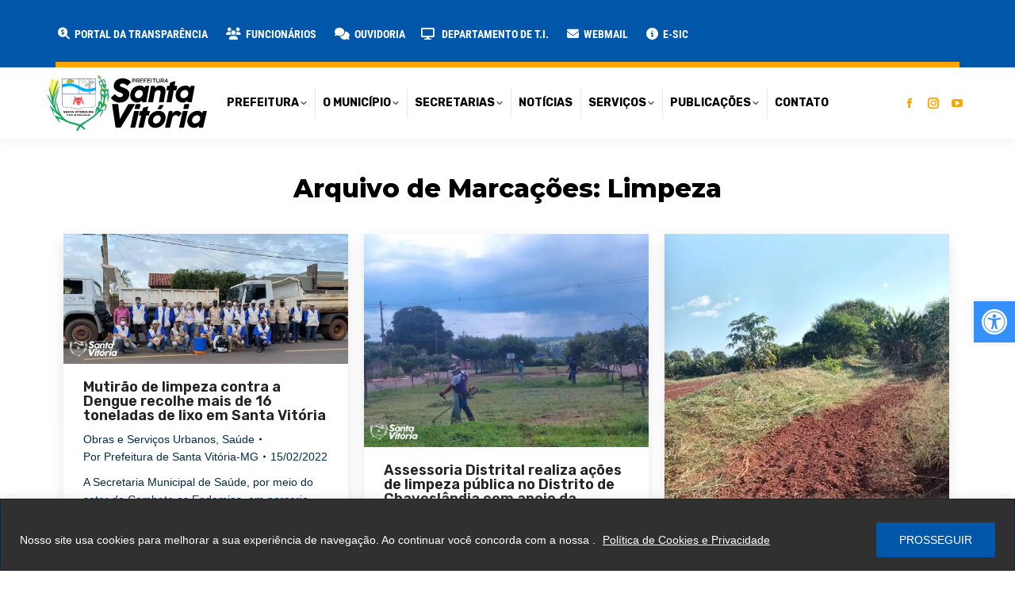

--- FILE ---
content_type: text/html; charset=UTF-8
request_url: https://santavitoria.mg.gov.br/topico/limpeza/
body_size: 186999
content:
<!DOCTYPE html>
<!--[if !(IE 6) | !(IE 7) | !(IE 8)  ]><!-->
<html lang="pt-BR" class="no-js">
<!--<![endif]-->
<head>
	<meta charset="UTF-8" />
				<meta name="viewport" content="width=device-width, initial-scale=1, maximum-scale=1, user-scalable=0"/>
				<link rel="profile" href="https://gmpg.org/xfn/11" />
	<meta name='robots' content='index, follow, max-image-preview:large, max-snippet:-1, max-video-preview:-1' />
	<style>img:is([sizes="auto" i], [sizes^="auto," i]) { contain-intrinsic-size: 3000px 1500px }</style>
	
	<!-- This site is optimized with the Yoast SEO plugin v26.6 - https://yoast.com/wordpress/plugins/seo/ -->
	<title>Arquivos Limpeza - Prefeitura Municipal de Santa Vitória-MG</title>
<link data-rocket-preload as="style" href="https://fonts.googleapis.com/css?family=Sarabun%3A400%2C600%2C700%7CRoboto%3A400%2C600%2C700%2Cbold%7CRoboto%20Condensed%3A400%2C500%2C600%2C700%2Cbold%7CSintony%3A400%2C600%2C700%2Cnormalnormal%7CRubik%3A400%2C600%2C700%2C800%2Cbold%7CMontserrat%3A400%2C600%2C700%2C800%7COpen%20Sans%3A400%2C600%2C700&#038;display=swap" rel="preload">
<link href="https://fonts.googleapis.com/css?family=Sarabun%3A400%2C600%2C700%7CRoboto%3A400%2C600%2C700%2Cbold%7CRoboto%20Condensed%3A400%2C500%2C600%2C700%2Cbold%7CSintony%3A400%2C600%2C700%2Cnormalnormal%7CRubik%3A400%2C600%2C700%2C800%2Cbold%7CMontserrat%3A400%2C600%2C700%2C800%7COpen%20Sans%3A400%2C600%2C700&#038;display=swap" media="print" onload="this.media=&#039;all&#039;" rel="stylesheet">
<noscript><link rel="stylesheet" href="https://fonts.googleapis.com/css?family=Sarabun%3A400%2C600%2C700%7CRoboto%3A400%2C600%2C700%2Cbold%7CRoboto%20Condensed%3A400%2C500%2C600%2C700%2Cbold%7CSintony%3A400%2C600%2C700%2Cnormalnormal%7CRubik%3A400%2C600%2C700%2C800%2Cbold%7CMontserrat%3A400%2C600%2C700%2C800%7COpen%20Sans%3A400%2C600%2C700&#038;display=swap"></noscript>
	<link rel="canonical" href="https://santavitoria.mg.gov.br/topico/limpeza/" />
	<link rel="next" href="https://santavitoria.mg.gov.br/topico/limpeza/page/2/" />
	<meta property="og:locale" content="pt_BR" />
	<meta property="og:type" content="article" />
	<meta property="og:title" content="Arquivos Limpeza - Prefeitura Municipal de Santa Vitória-MG" />
	<meta property="og:url" content="https://santavitoria.mg.gov.br/topico/limpeza/" />
	<meta property="og:site_name" content="Prefeitura Municipal de Santa Vitória-MG" />
	<meta name="twitter:card" content="summary_large_image" />
	<meta name="twitter:site" content="@prefeitura_sv" />
	<script type="application/ld+json" class="yoast-schema-graph">{"@context":"https://schema.org","@graph":[{"@type":"CollectionPage","@id":"https://santavitoria.mg.gov.br/topico/limpeza/","url":"https://santavitoria.mg.gov.br/topico/limpeza/","name":"Arquivos Limpeza - Prefeitura Municipal de Santa Vitória-MG","isPartOf":{"@id":"https://santavitoria.mg.gov.br/#website"},"primaryImageOfPage":{"@id":"https://santavitoria.mg.gov.br/topico/limpeza/#primaryimage"},"image":{"@id":"https://santavitoria.mg.gov.br/topico/limpeza/#primaryimage"},"thumbnailUrl":"https://santavitoria.mg.gov.br/wp-content/uploads/2022/02/Mutirao-de-limpeza-contra-a-Dengue-recolhe-mais-de-16-toneladas-de-lixo-em-Santa-Vitoria-1.jpeg","breadcrumb":{"@id":"https://santavitoria.mg.gov.br/topico/limpeza/#breadcrumb"},"inLanguage":"pt-BR"},{"@type":"ImageObject","inLanguage":"pt-BR","@id":"https://santavitoria.mg.gov.br/topico/limpeza/#primaryimage","url":"https://santavitoria.mg.gov.br/wp-content/uploads/2022/02/Mutirao-de-limpeza-contra-a-Dengue-recolhe-mais-de-16-toneladas-de-lixo-em-Santa-Vitoria-1.jpeg","contentUrl":"https://santavitoria.mg.gov.br/wp-content/uploads/2022/02/Mutirao-de-limpeza-contra-a-Dengue-recolhe-mais-de-16-toneladas-de-lixo-em-Santa-Vitoria-1.jpeg","width":1024,"height":468},{"@type":"BreadcrumbList","@id":"https://santavitoria.mg.gov.br/topico/limpeza/#breadcrumb","itemListElement":[{"@type":"ListItem","position":1,"name":"Início","item":"https://santavitoria.mg.gov.br/"},{"@type":"ListItem","position":2,"name":"Limpeza"}]},{"@type":"WebSite","@id":"https://santavitoria.mg.gov.br/#website","url":"https://santavitoria.mg.gov.br/","name":"Prefeitura Municipal de Santa Vitória-MG","description":"Site oficial da Prefeitura Municipal de Santa Vitória-MG","publisher":{"@id":"https://santavitoria.mg.gov.br/#organization"},"potentialAction":[{"@type":"SearchAction","target":{"@type":"EntryPoint","urlTemplate":"https://santavitoria.mg.gov.br/?s={search_term_string}"},"query-input":{"@type":"PropertyValueSpecification","valueRequired":true,"valueName":"search_term_string"}}],"inLanguage":"pt-BR"},{"@type":"Organization","@id":"https://santavitoria.mg.gov.br/#organization","name":"Prefeitura Municipal de Santa Vitória-MG","url":"https://santavitoria.mg.gov.br/","logo":{"@type":"ImageObject","inLanguage":"pt-BR","@id":"https://santavitoria.mg.gov.br/#/schema/logo/image/","url":"https://santavitoria.mg.gov.br/wp-content/uploads/2024/05/prefeitura-sv-logo-2024.svg","contentUrl":"https://santavitoria.mg.gov.br/wp-content/uploads/2024/05/prefeitura-sv-logo-2024.svg","width":201,"height":70,"caption":"Prefeitura Municipal de Santa Vitória-MG"},"image":{"@id":"https://santavitoria.mg.gov.br/#/schema/logo/image/"},"sameAs":["https://www.facebook.com/PrefeituradeSantaVitoria","https://x.com/prefeitura_sv","https://www.instagram.com/prefeiturasv/"]}]}</script>
	<!-- / Yoast SEO plugin. -->


<link rel='dns-prefetch' href='//vlibras.gov.br' />
<link rel='dns-prefetch' href='//use.fontawesome.com' />
<link rel='dns-prefetch' href='//fonts.googleapis.com' />
<link href='https://fonts.gstatic.com' crossorigin rel='preconnect' />
<link rel="alternate" type="application/rss+xml" title="Feed para Prefeitura Municipal de Santa Vitória-MG &raquo;" href="https://santavitoria.mg.gov.br/feed/" />
<link rel="alternate" type="application/rss+xml" title="Feed de comentários para Prefeitura Municipal de Santa Vitória-MG &raquo;" href="https://santavitoria.mg.gov.br/comments/feed/" />
<link rel="alternate" type="application/rss+xml" title="Feed de tag para Prefeitura Municipal de Santa Vitória-MG &raquo; Limpeza" href="https://santavitoria.mg.gov.br/topico/limpeza/feed/" />
<script>
window._wpemojiSettings = {"baseUrl":"https:\/\/s.w.org\/images\/core\/emoji\/16.0.1\/72x72\/","ext":".png","svgUrl":"https:\/\/s.w.org\/images\/core\/emoji\/16.0.1\/svg\/","svgExt":".svg","source":{"concatemoji":"https:\/\/santavitoria.mg.gov.br\/wp-includes\/js\/wp-emoji-release.min.js?ver=6.8.3"}};
/*! This file is auto-generated */
!function(s,n){var o,i,e;function c(e){try{var t={supportTests:e,timestamp:(new Date).valueOf()};sessionStorage.setItem(o,JSON.stringify(t))}catch(e){}}function p(e,t,n){e.clearRect(0,0,e.canvas.width,e.canvas.height),e.fillText(t,0,0);var t=new Uint32Array(e.getImageData(0,0,e.canvas.width,e.canvas.height).data),a=(e.clearRect(0,0,e.canvas.width,e.canvas.height),e.fillText(n,0,0),new Uint32Array(e.getImageData(0,0,e.canvas.width,e.canvas.height).data));return t.every(function(e,t){return e===a[t]})}function u(e,t){e.clearRect(0,0,e.canvas.width,e.canvas.height),e.fillText(t,0,0);for(var n=e.getImageData(16,16,1,1),a=0;a<n.data.length;a++)if(0!==n.data[a])return!1;return!0}function f(e,t,n,a){switch(t){case"flag":return n(e,"\ud83c\udff3\ufe0f\u200d\u26a7\ufe0f","\ud83c\udff3\ufe0f\u200b\u26a7\ufe0f")?!1:!n(e,"\ud83c\udde8\ud83c\uddf6","\ud83c\udde8\u200b\ud83c\uddf6")&&!n(e,"\ud83c\udff4\udb40\udc67\udb40\udc62\udb40\udc65\udb40\udc6e\udb40\udc67\udb40\udc7f","\ud83c\udff4\u200b\udb40\udc67\u200b\udb40\udc62\u200b\udb40\udc65\u200b\udb40\udc6e\u200b\udb40\udc67\u200b\udb40\udc7f");case"emoji":return!a(e,"\ud83e\udedf")}return!1}function g(e,t,n,a){var r="undefined"!=typeof WorkerGlobalScope&&self instanceof WorkerGlobalScope?new OffscreenCanvas(300,150):s.createElement("canvas"),o=r.getContext("2d",{willReadFrequently:!0}),i=(o.textBaseline="top",o.font="600 32px Arial",{});return e.forEach(function(e){i[e]=t(o,e,n,a)}),i}function t(e){var t=s.createElement("script");t.src=e,t.defer=!0,s.head.appendChild(t)}"undefined"!=typeof Promise&&(o="wpEmojiSettingsSupports",i=["flag","emoji"],n.supports={everything:!0,everythingExceptFlag:!0},e=new Promise(function(e){s.addEventListener("DOMContentLoaded",e,{once:!0})}),new Promise(function(t){var n=function(){try{var e=JSON.parse(sessionStorage.getItem(o));if("object"==typeof e&&"number"==typeof e.timestamp&&(new Date).valueOf()<e.timestamp+604800&&"object"==typeof e.supportTests)return e.supportTests}catch(e){}return null}();if(!n){if("undefined"!=typeof Worker&&"undefined"!=typeof OffscreenCanvas&&"undefined"!=typeof URL&&URL.createObjectURL&&"undefined"!=typeof Blob)try{var e="postMessage("+g.toString()+"("+[JSON.stringify(i),f.toString(),p.toString(),u.toString()].join(",")+"));",a=new Blob([e],{type:"text/javascript"}),r=new Worker(URL.createObjectURL(a),{name:"wpTestEmojiSupports"});return void(r.onmessage=function(e){c(n=e.data),r.terminate(),t(n)})}catch(e){}c(n=g(i,f,p,u))}t(n)}).then(function(e){for(var t in e)n.supports[t]=e[t],n.supports.everything=n.supports.everything&&n.supports[t],"flag"!==t&&(n.supports.everythingExceptFlag=n.supports.everythingExceptFlag&&n.supports[t]);n.supports.everythingExceptFlag=n.supports.everythingExceptFlag&&!n.supports.flag,n.DOMReady=!1,n.readyCallback=function(){n.DOMReady=!0}}).then(function(){return e}).then(function(){var e;n.supports.everything||(n.readyCallback(),(e=n.source||{}).concatemoji?t(e.concatemoji):e.wpemoji&&e.twemoji&&(t(e.twemoji),t(e.wpemoji)))}))}((window,document),window._wpemojiSettings);
</script>
<link data-minify="1" rel='stylesheet' id='beeteam_front_fontawsome_css-css' href='https://santavitoria.mg.gov.br/wp-content/cache/min/1/wp-content/plugins/ultimate-layouts-vc/assets/front-end/fontawesome/css/font-awesome.min.css?ver=1769015201' media='all' />
<link data-minify="1" rel='stylesheet' id='beeteam_front_animate_css-css' href='https://santavitoria.mg.gov.br/wp-content/cache/min/1/wp-content/plugins/ultimate-layouts-vc/assets/front-end/animate.css?ver=1769015201' media='all' />
<link data-minify="1" rel='stylesheet' id='beeteam_front_slick_css-css' href='https://santavitoria.mg.gov.br/wp-content/cache/min/1/wp-content/plugins/ultimate-layouts-vc/assets/front-end/slick/slick.css?ver=1769015201' media='all' />
<link data-minify="1" rel='stylesheet' id='beeteam_front_loadawsome_css-css' href='https://santavitoria.mg.gov.br/wp-content/cache/min/1/wp-content/plugins/ultimate-layouts-vc/assets/front-end/loaders.css?ver=1769015201' media='all' />
<link data-minify="1" rel='stylesheet' id='beeteam_front_priority_css-css' href='https://santavitoria.mg.gov.br/wp-content/cache/min/1/wp-content/plugins/ultimate-layouts-vc/assets/front-end/priority-navigation/priority-nav-core.css?ver=1769015201' media='all' />
<link data-minify="1" rel='stylesheet' id='beeteam_front_hover_css-css' href='https://santavitoria.mg.gov.br/wp-content/cache/min/1/wp-content/plugins/ultimate-layouts-vc/assets/front-end/hover-css/hover.css?ver=1769015201' media='all' />
<link data-minify="1" rel='stylesheet' id='beeteam_front_pagination_css-css' href='https://santavitoria.mg.gov.br/wp-content/cache/min/1/wp-content/plugins/ultimate-layouts-vc/assets/front-end/pagination/pagination.css?ver=1769015201' media='all' />
<link rel='stylesheet' id='beeteam_front_malihu_css-css' href='https://santavitoria.mg.gov.br/wp-content/plugins/ultimate-layouts-vc/assets/front-end/malihuscroll/jquery.mCustomScrollbar.min.css?ver=2.2.0' media='all' />
<link data-minify="1" rel='stylesheet' id='wpfd-wpbakery-style-css' href='https://santavitoria.mg.gov.br/wp-content/cache/min/1/wp-content/plugins/wp-file-download/app/includes/wpbakery/assets/css/wpbakery.css?ver=1769015201' media='all' />
<style id='wp-emoji-styles-inline-css'>

	img.wp-smiley, img.emoji {
		display: inline !important;
		border: none !important;
		box-shadow: none !important;
		height: 1em !important;
		width: 1em !important;
		margin: 0 0.07em !important;
		vertical-align: -0.1em !important;
		background: none !important;
		padding: 0 !important;
	}
</style>
<link rel='stylesheet' id='wp-block-library-css' href='https://santavitoria.mg.gov.br/wp-includes/css/dist/block-library/style.min.css?ver=6.8.3' media='all' />
<style id='wp-block-library-theme-inline-css'>
.wp-block-audio :where(figcaption){color:#555;font-size:13px;text-align:center}.is-dark-theme .wp-block-audio :where(figcaption){color:#ffffffa6}.wp-block-audio{margin:0 0 1em}.wp-block-code{border:1px solid #ccc;border-radius:4px;font-family:Menlo,Consolas,monaco,monospace;padding:.8em 1em}.wp-block-embed :where(figcaption){color:#555;font-size:13px;text-align:center}.is-dark-theme .wp-block-embed :where(figcaption){color:#ffffffa6}.wp-block-embed{margin:0 0 1em}.blocks-gallery-caption{color:#555;font-size:13px;text-align:center}.is-dark-theme .blocks-gallery-caption{color:#ffffffa6}:root :where(.wp-block-image figcaption){color:#555;font-size:13px;text-align:center}.is-dark-theme :root :where(.wp-block-image figcaption){color:#ffffffa6}.wp-block-image{margin:0 0 1em}.wp-block-pullquote{border-bottom:4px solid;border-top:4px solid;color:currentColor;margin-bottom:1.75em}.wp-block-pullquote cite,.wp-block-pullquote footer,.wp-block-pullquote__citation{color:currentColor;font-size:.8125em;font-style:normal;text-transform:uppercase}.wp-block-quote{border-left:.25em solid;margin:0 0 1.75em;padding-left:1em}.wp-block-quote cite,.wp-block-quote footer{color:currentColor;font-size:.8125em;font-style:normal;position:relative}.wp-block-quote:where(.has-text-align-right){border-left:none;border-right:.25em solid;padding-left:0;padding-right:1em}.wp-block-quote:where(.has-text-align-center){border:none;padding-left:0}.wp-block-quote.is-large,.wp-block-quote.is-style-large,.wp-block-quote:where(.is-style-plain){border:none}.wp-block-search .wp-block-search__label{font-weight:700}.wp-block-search__button{border:1px solid #ccc;padding:.375em .625em}:where(.wp-block-group.has-background){padding:1.25em 2.375em}.wp-block-separator.has-css-opacity{opacity:.4}.wp-block-separator{border:none;border-bottom:2px solid;margin-left:auto;margin-right:auto}.wp-block-separator.has-alpha-channel-opacity{opacity:1}.wp-block-separator:not(.is-style-wide):not(.is-style-dots){width:100px}.wp-block-separator.has-background:not(.is-style-dots){border-bottom:none;height:1px}.wp-block-separator.has-background:not(.is-style-wide):not(.is-style-dots){height:2px}.wp-block-table{margin:0 0 1em}.wp-block-table td,.wp-block-table th{word-break:normal}.wp-block-table :where(figcaption){color:#555;font-size:13px;text-align:center}.is-dark-theme .wp-block-table :where(figcaption){color:#ffffffa6}.wp-block-video :where(figcaption){color:#555;font-size:13px;text-align:center}.is-dark-theme .wp-block-video :where(figcaption){color:#ffffffa6}.wp-block-video{margin:0 0 1em}:root :where(.wp-block-template-part.has-background){margin-bottom:0;margin-top:0;padding:1.25em 2.375em}
</style>
<style id='classic-theme-styles-inline-css'>
/*! This file is auto-generated */
.wp-block-button__link{color:#fff;background-color:#32373c;border-radius:9999px;box-shadow:none;text-decoration:none;padding:calc(.667em + 2px) calc(1.333em + 2px);font-size:1.125em}.wp-block-file__button{background:#32373c;color:#fff;text-decoration:none}
</style>
<link rel='stylesheet' id='awsm-ead-public-css' href='https://santavitoria.mg.gov.br/wp-content/plugins/embed-any-document/css/embed-public.min.css?ver=2.7.8' media='all' />
<style id='font-awesome-svg-styles-default-inline-css'>
.svg-inline--fa {
  display: inline-block;
  height: 1em;
  overflow: visible;
  vertical-align: -.125em;
}
</style>
<link data-minify="1" rel='stylesheet' id='font-awesome-svg-styles-css' href='https://santavitoria.mg.gov.br/wp-content/cache/min/1/wp-content/uploads/font-awesome/v6.5.2/css/svg-with-js.css?ver=1769015201' media='all' />
<style id='font-awesome-svg-styles-inline-css'>
   .wp-block-font-awesome-icon svg::before,
   .wp-rich-text-font-awesome-icon svg::before {content: unset;}
</style>
<style id='global-styles-inline-css'>
:root{--wp--preset--aspect-ratio--square: 1;--wp--preset--aspect-ratio--4-3: 4/3;--wp--preset--aspect-ratio--3-4: 3/4;--wp--preset--aspect-ratio--3-2: 3/2;--wp--preset--aspect-ratio--2-3: 2/3;--wp--preset--aspect-ratio--16-9: 16/9;--wp--preset--aspect-ratio--9-16: 9/16;--wp--preset--color--black: #000000;--wp--preset--color--cyan-bluish-gray: #abb8c3;--wp--preset--color--white: #FFF;--wp--preset--color--pale-pink: #f78da7;--wp--preset--color--vivid-red: #cf2e2e;--wp--preset--color--luminous-vivid-orange: #ff6900;--wp--preset--color--luminous-vivid-amber: #fcb900;--wp--preset--color--light-green-cyan: #7bdcb5;--wp--preset--color--vivid-green-cyan: #00d084;--wp--preset--color--pale-cyan-blue: #8ed1fc;--wp--preset--color--vivid-cyan-blue: #0693e3;--wp--preset--color--vivid-purple: #9b51e0;--wp--preset--color--accent: #f08000;--wp--preset--color--dark-gray: #111;--wp--preset--color--light-gray: #767676;--wp--preset--gradient--vivid-cyan-blue-to-vivid-purple: linear-gradient(135deg,rgba(6,147,227,1) 0%,rgb(155,81,224) 100%);--wp--preset--gradient--light-green-cyan-to-vivid-green-cyan: linear-gradient(135deg,rgb(122,220,180) 0%,rgb(0,208,130) 100%);--wp--preset--gradient--luminous-vivid-amber-to-luminous-vivid-orange: linear-gradient(135deg,rgba(252,185,0,1) 0%,rgba(255,105,0,1) 100%);--wp--preset--gradient--luminous-vivid-orange-to-vivid-red: linear-gradient(135deg,rgba(255,105,0,1) 0%,rgb(207,46,46) 100%);--wp--preset--gradient--very-light-gray-to-cyan-bluish-gray: linear-gradient(135deg,rgb(238,238,238) 0%,rgb(169,184,195) 100%);--wp--preset--gradient--cool-to-warm-spectrum: linear-gradient(135deg,rgb(74,234,220) 0%,rgb(151,120,209) 20%,rgb(207,42,186) 40%,rgb(238,44,130) 60%,rgb(251,105,98) 80%,rgb(254,248,76) 100%);--wp--preset--gradient--blush-light-purple: linear-gradient(135deg,rgb(255,206,236) 0%,rgb(152,150,240) 100%);--wp--preset--gradient--blush-bordeaux: linear-gradient(135deg,rgb(254,205,165) 0%,rgb(254,45,45) 50%,rgb(107,0,62) 100%);--wp--preset--gradient--luminous-dusk: linear-gradient(135deg,rgb(255,203,112) 0%,rgb(199,81,192) 50%,rgb(65,88,208) 100%);--wp--preset--gradient--pale-ocean: linear-gradient(135deg,rgb(255,245,203) 0%,rgb(182,227,212) 50%,rgb(51,167,181) 100%);--wp--preset--gradient--electric-grass: linear-gradient(135deg,rgb(202,248,128) 0%,rgb(113,206,126) 100%);--wp--preset--gradient--midnight: linear-gradient(135deg,rgb(2,3,129) 0%,rgb(40,116,252) 100%);--wp--preset--font-size--small: 13px;--wp--preset--font-size--medium: 20px;--wp--preset--font-size--large: 36px;--wp--preset--font-size--x-large: 42px;--wp--preset--spacing--20: 0.44rem;--wp--preset--spacing--30: 0.67rem;--wp--preset--spacing--40: 1rem;--wp--preset--spacing--50: 1.5rem;--wp--preset--spacing--60: 2.25rem;--wp--preset--spacing--70: 3.38rem;--wp--preset--spacing--80: 5.06rem;--wp--preset--shadow--natural: 6px 6px 9px rgba(0, 0, 0, 0.2);--wp--preset--shadow--deep: 12px 12px 50px rgba(0, 0, 0, 0.4);--wp--preset--shadow--sharp: 6px 6px 0px rgba(0, 0, 0, 0.2);--wp--preset--shadow--outlined: 6px 6px 0px -3px rgba(255, 255, 255, 1), 6px 6px rgba(0, 0, 0, 1);--wp--preset--shadow--crisp: 6px 6px 0px rgba(0, 0, 0, 1);}:where(.is-layout-flex){gap: 0.5em;}:where(.is-layout-grid){gap: 0.5em;}body .is-layout-flex{display: flex;}.is-layout-flex{flex-wrap: wrap;align-items: center;}.is-layout-flex > :is(*, div){margin: 0;}body .is-layout-grid{display: grid;}.is-layout-grid > :is(*, div){margin: 0;}:where(.wp-block-columns.is-layout-flex){gap: 2em;}:where(.wp-block-columns.is-layout-grid){gap: 2em;}:where(.wp-block-post-template.is-layout-flex){gap: 1.25em;}:where(.wp-block-post-template.is-layout-grid){gap: 1.25em;}.has-black-color{color: var(--wp--preset--color--black) !important;}.has-cyan-bluish-gray-color{color: var(--wp--preset--color--cyan-bluish-gray) !important;}.has-white-color{color: var(--wp--preset--color--white) !important;}.has-pale-pink-color{color: var(--wp--preset--color--pale-pink) !important;}.has-vivid-red-color{color: var(--wp--preset--color--vivid-red) !important;}.has-luminous-vivid-orange-color{color: var(--wp--preset--color--luminous-vivid-orange) !important;}.has-luminous-vivid-amber-color{color: var(--wp--preset--color--luminous-vivid-amber) !important;}.has-light-green-cyan-color{color: var(--wp--preset--color--light-green-cyan) !important;}.has-vivid-green-cyan-color{color: var(--wp--preset--color--vivid-green-cyan) !important;}.has-pale-cyan-blue-color{color: var(--wp--preset--color--pale-cyan-blue) !important;}.has-vivid-cyan-blue-color{color: var(--wp--preset--color--vivid-cyan-blue) !important;}.has-vivid-purple-color{color: var(--wp--preset--color--vivid-purple) !important;}.has-black-background-color{background-color: var(--wp--preset--color--black) !important;}.has-cyan-bluish-gray-background-color{background-color: var(--wp--preset--color--cyan-bluish-gray) !important;}.has-white-background-color{background-color: var(--wp--preset--color--white) !important;}.has-pale-pink-background-color{background-color: var(--wp--preset--color--pale-pink) !important;}.has-vivid-red-background-color{background-color: var(--wp--preset--color--vivid-red) !important;}.has-luminous-vivid-orange-background-color{background-color: var(--wp--preset--color--luminous-vivid-orange) !important;}.has-luminous-vivid-amber-background-color{background-color: var(--wp--preset--color--luminous-vivid-amber) !important;}.has-light-green-cyan-background-color{background-color: var(--wp--preset--color--light-green-cyan) !important;}.has-vivid-green-cyan-background-color{background-color: var(--wp--preset--color--vivid-green-cyan) !important;}.has-pale-cyan-blue-background-color{background-color: var(--wp--preset--color--pale-cyan-blue) !important;}.has-vivid-cyan-blue-background-color{background-color: var(--wp--preset--color--vivid-cyan-blue) !important;}.has-vivid-purple-background-color{background-color: var(--wp--preset--color--vivid-purple) !important;}.has-black-border-color{border-color: var(--wp--preset--color--black) !important;}.has-cyan-bluish-gray-border-color{border-color: var(--wp--preset--color--cyan-bluish-gray) !important;}.has-white-border-color{border-color: var(--wp--preset--color--white) !important;}.has-pale-pink-border-color{border-color: var(--wp--preset--color--pale-pink) !important;}.has-vivid-red-border-color{border-color: var(--wp--preset--color--vivid-red) !important;}.has-luminous-vivid-orange-border-color{border-color: var(--wp--preset--color--luminous-vivid-orange) !important;}.has-luminous-vivid-amber-border-color{border-color: var(--wp--preset--color--luminous-vivid-amber) !important;}.has-light-green-cyan-border-color{border-color: var(--wp--preset--color--light-green-cyan) !important;}.has-vivid-green-cyan-border-color{border-color: var(--wp--preset--color--vivid-green-cyan) !important;}.has-pale-cyan-blue-border-color{border-color: var(--wp--preset--color--pale-cyan-blue) !important;}.has-vivid-cyan-blue-border-color{border-color: var(--wp--preset--color--vivid-cyan-blue) !important;}.has-vivid-purple-border-color{border-color: var(--wp--preset--color--vivid-purple) !important;}.has-vivid-cyan-blue-to-vivid-purple-gradient-background{background: var(--wp--preset--gradient--vivid-cyan-blue-to-vivid-purple) !important;}.has-light-green-cyan-to-vivid-green-cyan-gradient-background{background: var(--wp--preset--gradient--light-green-cyan-to-vivid-green-cyan) !important;}.has-luminous-vivid-amber-to-luminous-vivid-orange-gradient-background{background: var(--wp--preset--gradient--luminous-vivid-amber-to-luminous-vivid-orange) !important;}.has-luminous-vivid-orange-to-vivid-red-gradient-background{background: var(--wp--preset--gradient--luminous-vivid-orange-to-vivid-red) !important;}.has-very-light-gray-to-cyan-bluish-gray-gradient-background{background: var(--wp--preset--gradient--very-light-gray-to-cyan-bluish-gray) !important;}.has-cool-to-warm-spectrum-gradient-background{background: var(--wp--preset--gradient--cool-to-warm-spectrum) !important;}.has-blush-light-purple-gradient-background{background: var(--wp--preset--gradient--blush-light-purple) !important;}.has-blush-bordeaux-gradient-background{background: var(--wp--preset--gradient--blush-bordeaux) !important;}.has-luminous-dusk-gradient-background{background: var(--wp--preset--gradient--luminous-dusk) !important;}.has-pale-ocean-gradient-background{background: var(--wp--preset--gradient--pale-ocean) !important;}.has-electric-grass-gradient-background{background: var(--wp--preset--gradient--electric-grass) !important;}.has-midnight-gradient-background{background: var(--wp--preset--gradient--midnight) !important;}.has-small-font-size{font-size: var(--wp--preset--font-size--small) !important;}.has-medium-font-size{font-size: var(--wp--preset--font-size--medium) !important;}.has-large-font-size{font-size: var(--wp--preset--font-size--large) !important;}.has-x-large-font-size{font-size: var(--wp--preset--font-size--x-large) !important;}
:where(.wp-block-post-template.is-layout-flex){gap: 1.25em;}:where(.wp-block-post-template.is-layout-grid){gap: 1.25em;}
:where(.wp-block-columns.is-layout-flex){gap: 2em;}:where(.wp-block-columns.is-layout-grid){gap: 2em;}
:root :where(.wp-block-pullquote){font-size: 1.5em;line-height: 1.6;}
</style>
<link data-minify="1" rel='stylesheet' id='page-list-style-css' href='https://santavitoria.mg.gov.br/wp-content/cache/min/1/wp-content/plugins/page-list/css/page-list.css?ver=1769015201' media='all' />
<link data-minify="1" rel='stylesheet' id='dashicons-css' href='https://santavitoria.mg.gov.br/wp-content/cache/min/1/wp-includes/css/dashicons.min.css?ver=1769015201' media='all' />
<link data-minify="1" rel='stylesheet' id='wpfd-modal-css' href='https://santavitoria.mg.gov.br/wp-content/cache/min/1/wp-content/plugins/wp-file-download/app/admin/assets/css/leanmodal.css?ver=1769015201' media='all' />
<link data-minify="1" rel='stylesheet' id='wpfd-viewer-css' href='https://santavitoria.mg.gov.br/wp-content/cache/min/1/wp-content/plugins/wp-file-download/app/site/assets/css/viewer.css?ver=1769015201' media='all' />
<link rel='stylesheet' id='pojo-a11y-css' href='https://santavitoria.mg.gov.br/wp-content/plugins/pojo-accessibility/modules/legacy/assets/css/style.min.css?ver=1.0.0' media='all' />
<link data-minify="1" rel='stylesheet' id='the7-font-css' href='https://santavitoria.mg.gov.br/wp-content/cache/min/1/wp-content/themes/prefeiturasv/fonts/icomoon-the7-font/icomoon-the7-font.min.css?ver=1769015201' media='all' />
<link data-minify="1" rel='stylesheet' id='the7-awesome-fonts-css' href='https://santavitoria.mg.gov.br/wp-content/cache/min/1/wp-content/themes/prefeiturasv/fonts/FontAwesome/css/all.min.css?ver=1769015201' media='all' />
<link rel='stylesheet' id='the7-awesome-fonts-back-css' href='https://santavitoria.mg.gov.br/wp-content/themes/prefeiturasv/fonts/FontAwesome/back-compat.min.css?ver=12.10.0.1' media='all' />
<link data-minify="1" rel='stylesheet' id='the7-Defaults-css' href='https://santavitoria.mg.gov.br/wp-content/cache/min/1/wp-content/uploads/smile_fonts/Defaults/Defaults.css?ver=1769015201' media='all' />
<link data-minify="1" rel='stylesheet' id='the7-fontello-css' href='https://santavitoria.mg.gov.br/wp-content/cache/min/1/wp-content/themes/prefeiturasv/fonts/fontello/css/fontello.min.css?ver=1769015201' media='all' />
<link data-minify="1" rel='stylesheet' id='font-awesome-official-css' href='https://santavitoria.mg.gov.br/wp-content/cache/min/1/releases/v6.5.2/css/all.css?ver=1769015201' media='all' crossorigin="anonymous" />
<link rel='stylesheet' id='e-animation-bounceIn-css' href='https://santavitoria.mg.gov.br/wp-content/plugins/elementor/assets/lib/animations/styles/bounceIn.min.css?ver=3.32.5' media='all' />
<link rel='stylesheet' id='elementor-frontend-css' href='https://santavitoria.mg.gov.br/wp-content/uploads/elementor/css/custom-frontend.min.css?ver=1769015201' media='all' />
<link rel='stylesheet' id='widget-heading-css' href='https://santavitoria.mg.gov.br/wp-content/plugins/elementor/assets/css/widget-heading.min.css?ver=3.32.5' media='all' />
<link rel='stylesheet' id='e-popup-css' href='https://santavitoria.mg.gov.br/wp-content/plugins/elementor-pro/assets/css/conditionals/popup.min.css?ver=3.32.3' media='all' />
<link rel='stylesheet' id='elementor-post-67476-css' href='https://santavitoria.mg.gov.br/wp-content/uploads/elementor/css/post-67476.css?ver=1769015201' media='all' />
<link data-minify="1" rel='stylesheet' id='font-awesome-5-all-css' href='https://santavitoria.mg.gov.br/wp-content/cache/min/1/wp-content/plugins/elementor/assets/lib/font-awesome/css/all.min.css?ver=1769015201' media='all' />
<link rel='stylesheet' id='font-awesome-4-shim-css' href='https://santavitoria.mg.gov.br/wp-content/plugins/elementor/assets/lib/font-awesome/css/v4-shims.min.css?ver=3.32.5' media='all' />
<link rel='stylesheet' id='elementor-post-70435-css' href='https://santavitoria.mg.gov.br/wp-content/uploads/elementor/css/post-70435.css?ver=1769015201' media='all' />
<link rel='stylesheet' id='tablepress-default-css' href='https://santavitoria.mg.gov.br/wp-content/tablepress-combined.min.css?ver=21' media='all' />

<link rel='stylesheet' id='dt-main-css' href='https://santavitoria.mg.gov.br/wp-content/themes/prefeiturasv/css/main.min.css?ver=12.10.0.1' media='all' />
<link rel='stylesheet' id='the7-custom-scrollbar-css' href='https://santavitoria.mg.gov.br/wp-content/themes/prefeiturasv/lib/custom-scrollbar/custom-scrollbar.min.css?ver=12.10.0.1' media='all' />
<link rel='stylesheet' id='the7-wpbakery-css' href='https://santavitoria.mg.gov.br/wp-content/themes/prefeiturasv/css/wpbakery.min.css?ver=12.10.0.1' media='all' />
<link data-minify="1" rel='stylesheet' id='the7-css-vars-css' href='https://santavitoria.mg.gov.br/wp-content/cache/min/1/wp-content/uploads/the7-css/css-vars.css?ver=1769015202' media='all' />
<link data-minify="1" rel='stylesheet' id='dt-custom-css' href='https://santavitoria.mg.gov.br/wp-content/cache/min/1/wp-content/uploads/the7-css/custom.css?ver=1769015202' media='all' />
<link data-minify="1" rel='stylesheet' id='dt-media-css' href='https://santavitoria.mg.gov.br/wp-content/cache/min/1/wp-content/uploads/the7-css/media.css?ver=1769015202' media='all' />
<link data-minify="1" rel='stylesheet' id='the7-mega-menu-css' href='https://santavitoria.mg.gov.br/wp-content/cache/min/1/wp-content/uploads/the7-css/mega-menu.css?ver=1769015202' media='all' />
<link rel='stylesheet' id='style-css' href='https://santavitoria.mg.gov.br/wp-content/themes/prefeiturasv/style.css?ver=12.10.0.1' media='all' />
<link rel='stylesheet' id='the7-elementor-global-css' href='https://santavitoria.mg.gov.br/wp-content/themes/prefeiturasv/css/compatibility/elementor/elementor-global.min.css?ver=12.10.0.1' media='all' />
<link data-minify="1" rel='stylesheet' id='ul_bete_front_css-css' href='https://santavitoria.mg.gov.br/wp-content/cache/min/1/wp-content/plugins/ultimate-layouts-vc/assets/front-end/core.css?ver=1769015202' media='all' />
<style id='rocket-lazyload-inline-css'>
.rll-youtube-player{position:relative;padding-bottom:56.23%;height:0;overflow:hidden;max-width:100%;}.rll-youtube-player:focus-within{outline: 2px solid currentColor;outline-offset: 5px;}.rll-youtube-player iframe{position:absolute;top:0;left:0;width:100%;height:100%;z-index:100;background:0 0}.rll-youtube-player img{bottom:0;display:block;left:0;margin:auto;max-width:100%;width:100%;position:absolute;right:0;top:0;border:none;height:auto;-webkit-transition:.4s all;-moz-transition:.4s all;transition:.4s all}.rll-youtube-player img:hover{-webkit-filter:brightness(75%)}.rll-youtube-player .play{height:100%;width:100%;left:0;top:0;position:absolute;background:url(https://santavitoria.mg.gov.br/wp-content/plugins/wp-rocket/assets/img/youtube.png) no-repeat center;background-color: transparent !important;cursor:pointer;border:none;}.wp-embed-responsive .wp-has-aspect-ratio .rll-youtube-player{position:absolute;padding-bottom:0;width:100%;height:100%;top:0;bottom:0;left:0;right:0}
</style>
<link data-minify="1" rel='stylesheet' id='font-awesome-official-v4shim-css' href='https://santavitoria.mg.gov.br/wp-content/cache/min/1/releases/v6.5.2/css/v4-shims.css?ver=1769015202' media='all' crossorigin="anonymous" />
<link data-minify="1" rel='stylesheet' id='elementor-gf-local-robotocondensed-css' href='https://santavitoria.mg.gov.br/wp-content/cache/min/1/wp-content/uploads/elementor/google-fonts/css/robotocondensed.css?ver=1769015202' media='all' />
<link data-minify="1" rel='stylesheet' id='elementor-gf-local-roboto-css' href='https://santavitoria.mg.gov.br/wp-content/cache/min/1/wp-content/uploads/elementor/google-fonts/css/roboto.css?ver=1769015202' media='all' />
<script src="https://santavitoria.mg.gov.br/wp-includes/js/jquery/jquery.min.js?ver=3.7.1" id="jquery-core-js"></script>
<script src="https://santavitoria.mg.gov.br/wp-includes/js/jquery/jquery-migrate.min.js?ver=3.4.1" id="jquery-migrate-js"></script>
<script data-minify="1" src="https://santavitoria.mg.gov.br/wp-content/cache/min/1/wp-content/plugins/ultimate-layouts-vc/assets/front-end/lazysizes.js?ver=1761917037" id="beeteam_front_lazysizes_js-js" data-rocket-defer defer></script>
<script src="https://santavitoria.mg.gov.br/wp-includes/js/jquery/ui/core.min.js?ver=1.13.3" id="jquery-ui-core-js" data-rocket-defer defer></script>
<script src="https://santavitoria.mg.gov.br/wp-includes/js/jquery/ui/datepicker.min.js?ver=1.13.3" id="jquery-ui-datepicker-js" data-rocket-defer defer></script>
<script id="jquery-ui-datepicker-js-after">
jQuery(function(jQuery){jQuery.datepicker.setDefaults({"closeText":"Fechar","currentText":"Hoje","monthNames":["janeiro","fevereiro","mar\u00e7o","abril","maio","junho","julho","agosto","setembro","outubro","novembro","dezembro"],"monthNamesShort":["jan","fev","mar","abr","maio","jun","jul","ago","set","out","nov","dez"],"nextText":"Seguinte","prevText":"Anterior","dayNames":["domingo","segunda-feira","ter\u00e7a-feira","quarta-feira","quinta-feira","sexta-feira","s\u00e1bado"],"dayNamesShort":["dom","seg","ter","qua","qui","sex","s\u00e1b"],"dayNamesMin":["D","S","T","Q","Q","S","S"],"dateFormat":"dd\/mm\/yy","firstDay":0,"isRTL":false});});
</script>
<script data-minify="1" src="https://santavitoria.mg.gov.br/wp-content/cache/min/1/wp-content/plugins/web2dir186/resources/js/i18n/datepicker-pt.js?ver=1761917037" id="datepicker-i18n-js" data-rocket-defer defer></script>
<script id="cookie-law-info-js-extra">
var _ckyConfig = {"_ipData":[],"_assetsURL":"https:\/\/santavitoria.mg.gov.br\/wp-content\/plugins\/cookie-law-info\/lite\/frontend\/images\/","_publicURL":"https:\/\/santavitoria.mg.gov.br","_expiry":"365","_categories":[{"name":"Necessary","slug":"necessary","isNecessary":true,"ccpaDoNotSell":true,"cookies":[{"cookieID":"viewed_cookie_policy","domain":"","provider":""},{"cookieID":"cookielawinfo-checkbox-necessary","domain":"","provider":""},{"cookieID":"cookielawinfo-checkbox-functional","domain":"","provider":""},{"cookieID":"cookielawinfo-checkbox-performance","domain":"","provider":""},{"cookieID":"cookielawinfo-checkbox-analytics","domain":"","provider":""},{"cookieID":"cookielawinfo-checkbox-others","domain":"","provider":""}],"active":true,"defaultConsent":{"gdpr":true,"ccpa":true}},{"name":"Functional","slug":"functional","isNecessary":false,"ccpaDoNotSell":true,"cookies":[],"active":true,"defaultConsent":{"gdpr":false,"ccpa":false}},{"name":"Performance","slug":"performance","isNecessary":false,"ccpaDoNotSell":true,"cookies":[],"active":true,"defaultConsent":{"gdpr":false,"ccpa":false}},{"name":"Analytics","slug":"analytics","isNecessary":false,"ccpaDoNotSell":true,"cookies":[],"active":true,"defaultConsent":{"gdpr":false,"ccpa":false}},{"name":"Advertisement","slug":"advertisement","isNecessary":false,"ccpaDoNotSell":true,"cookies":[],"active":true,"defaultConsent":{"gdpr":false,"ccpa":false}},{"name":"Others","slug":"others","isNecessary":false,"ccpaDoNotSell":true,"cookies":[],"active":true,"defaultConsent":{"gdpr":false,"ccpa":false}}],"_activeLaw":"gdpr","_rootDomain":"","_block":"1","_showBanner":"1","_bannerConfig":{"settings":{"type":"banner","preferenceCenterType":"popup","position":"bottom","applicableLaw":"gdpr"},"behaviours":{"reloadBannerOnAccept":false,"loadAnalyticsByDefault":false,"animations":{"onLoad":"animate","onHide":"sticky"}},"config":{"revisitConsent":{"status":false,"tag":"revisit-consent","position":"bottom-right","meta":{"url":"#"},"styles":{"background-color":"#0056A7"},"elements":{"title":{"type":"text","tag":"revisit-consent-title","status":true,"styles":{"color":"#0056a7"}}}},"preferenceCenter":{"toggle":{"status":true,"tag":"detail-category-toggle","type":"toggle","states":{"active":{"styles":{"background-color":"#1863DC"}},"inactive":{"styles":{"background-color":"#D0D5D2"}}}}},"categoryPreview":{"status":false,"toggle":{"status":true,"tag":"detail-category-preview-toggle","type":"toggle","states":{"active":{"styles":{"background-color":"#1863DC"}},"inactive":{"styles":{"background-color":"#D0D5D2"}}}}},"videoPlaceholder":{"status":true,"styles":{"background-color":"#000000","border-color":"#000000","color":"#ffffff"}},"readMore":{"status":true,"tag":"readmore-button","type":"link","meta":{"noFollow":true,"newTab":true},"styles":{"color":"#ffffff","background-color":"transparent","border-color":"transparent"}},"auditTable":{"status":true},"optOption":{"status":true,"toggle":{"status":true,"tag":"optout-option-toggle","type":"toggle","states":{"active":{"styles":{"background-color":"#1863dc"}},"inactive":{"styles":{"background-color":"#FFFFFF"}}}}}}},"_version":"3.2.10","_logConsent":"1","_tags":[{"tag":"accept-button","styles":{"color":"#fff","background-color":"#0057aa","border-color":"#0057aa"}},{"tag":"reject-button","styles":{"color":"#333333","background-color":"#dedfe0","border-color":"#dedfe0"}},{"tag":"settings-button","styles":{"color":"#2b2b2b","background-color":"#000","border-color":"#000"}},{"tag":"readmore-button","styles":{"color":"#ffffff","background-color":"transparent","border-color":"transparent"}},{"tag":"donotsell-button","styles":{"color":"#333333","background-color":"","border-color":""}},{"tag":"accept-button","styles":{"color":"#fff","background-color":"#0057aa","border-color":"#0057aa"}},{"tag":"revisit-consent","styles":{"background-color":"#0056A7"}}],"_shortCodes":[{"key":"cky_readmore","content":"<a href=\"https:\/\/santavitoria.mg.gov.br\/secretarias\/controladoria-interna\/lei-geral-de-protecao-de-dados\/\" class=\"cky-policy\" aria-label=\"Pol\u00edtica de Cookies e Privacidade\" target=\"_blank\" rel=\"noopener\" data-cky-tag=\"readmore-button\">Pol\u00edtica de Cookies e Privacidade<\/a>","tag":"readmore-button","status":true,"attributes":{"rel":"nofollow","target":"_blank"}},{"key":"cky_show_desc","content":"<button class=\"cky-show-desc-btn\" data-cky-tag=\"show-desc-button\" aria-label=\"Show more\">Show more<\/button>","tag":"show-desc-button","status":true,"attributes":[]},{"key":"cky_hide_desc","content":"<button class=\"cky-show-desc-btn\" data-cky-tag=\"hide-desc-button\" aria-label=\"Show less\">Show less<\/button>","tag":"hide-desc-button","status":true,"attributes":[]},{"key":"cky_category_toggle_label","content":"[cky_{{status}}_category_label] [cky_preference_{{category_slug}}_title]","tag":"","status":true,"attributes":[]},{"key":"cky_enable_category_label","content":"Enable","tag":"","status":true,"attributes":[]},{"key":"cky_disable_category_label","content":"Disable","tag":"","status":true,"attributes":[]},{"key":"cky_video_placeholder","content":"<div class=\"video-placeholder-normal\" data-cky-tag=\"video-placeholder\" id=\"[UNIQUEID]\"><p class=\"video-placeholder-text-normal\" data-cky-tag=\"placeholder-title\">Please accept cookies to access this content<\/p><\/div>","tag":"","status":true,"attributes":[]},{"key":"cky_enable_optout_label","content":"Enable","tag":"","status":true,"attributes":[]},{"key":"cky_disable_optout_label","content":"Disable","tag":"","status":true,"attributes":[]},{"key":"cky_optout_toggle_label","content":"[cky_{{status}}_optout_label] [cky_optout_option_title]","tag":"","status":true,"attributes":[]},{"key":"cky_optout_option_title","content":"Do Not Sell or Share My Personal Information","tag":"","status":true,"attributes":[]},{"key":"cky_optout_close_label","content":"Close","tag":"","status":true,"attributes":[]}],"_rtl":"","_language":"en","_providersToBlock":[]};
var _ckyStyles = {"css":".cky-overlay{background: #000000; opacity: 0.4; position: fixed; top: 0; left: 0; width: 100%; height: 100%; z-index: 99999999;}.cky-hide{display: none;}.cky-btn-revisit-wrapper{display: flex; align-items: center; justify-content: center; background: #0056a7; width: 45px; height: 45px; border-radius: 50%; position: fixed; z-index: 999999; cursor: pointer;}.cky-revisit-bottom-left{bottom: 15px; left: 15px;}.cky-revisit-bottom-right{bottom: 15px; right: 15px;}.cky-btn-revisit-wrapper .cky-btn-revisit{display: flex; align-items: center; justify-content: center; background: none; border: none; cursor: pointer; position: relative; margin: 0; padding: 0;}.cky-btn-revisit-wrapper .cky-btn-revisit img{max-width: fit-content; margin: 0; height: 30px; width: 30px;}.cky-revisit-bottom-left:hover::before{content: attr(data-tooltip); position: absolute; background: #4e4b66; color: #ffffff; left: calc(100% + 7px); font-size: 12px; line-height: 16px; width: max-content; padding: 4px 8px; border-radius: 4px;}.cky-revisit-bottom-left:hover::after{position: absolute; content: \"\"; border: 5px solid transparent; left: calc(100% + 2px); border-left-width: 0; border-right-color: #4e4b66;}.cky-revisit-bottom-right:hover::before{content: attr(data-tooltip); position: absolute; background: #4e4b66; color: #ffffff; right: calc(100% + 7px); font-size: 12px; line-height: 16px; width: max-content; padding: 4px 8px; border-radius: 4px;}.cky-revisit-bottom-right:hover::after{position: absolute; content: \"\"; border: 5px solid transparent; right: calc(100% + 2px); border-right-width: 0; border-left-color: #4e4b66;}.cky-revisit-hide{display: none;}.cky-consent-container{position: fixed; width: 100%; box-sizing: border-box; z-index: 9999999;}.cky-consent-container .cky-consent-bar{background: #ffffff; border: 1px solid; padding: 16.5px 24px; box-shadow: 0 -1px 10px 0 #acabab4d;}.cky-banner-bottom{bottom: 0; left: 0;}.cky-banner-top{top: 0; left: 0;}.cky-custom-brand-logo-wrapper .cky-custom-brand-logo{width: 100px; height: auto; margin: 0 0 12px 0;}.cky-notice .cky-title{color: #212121; font-weight: 700; font-size: 18px; line-height: 24px; margin: 0 0 12px 0;}.cky-notice-group{display: flex; justify-content: space-between; align-items: center; font-size: 14px; line-height: 24px; font-weight: 400;}.cky-notice-des *,.cky-preference-content-wrapper *,.cky-accordion-header-des *,.cky-gpc-wrapper .cky-gpc-desc *{font-size: 14px;}.cky-notice-des{color: #212121; font-size: 14px; line-height: 24px; font-weight: 400;}.cky-notice-des img{height: 25px; width: 25px;}.cky-consent-bar .cky-notice-des p,.cky-gpc-wrapper .cky-gpc-desc p,.cky-preference-body-wrapper .cky-preference-content-wrapper p,.cky-accordion-header-wrapper .cky-accordion-header-des p,.cky-cookie-des-table li div:last-child p{color: inherit; margin-top: 0; overflow-wrap: break-word;}.cky-notice-des P:last-child,.cky-preference-content-wrapper p:last-child,.cky-cookie-des-table li div:last-child p:last-child,.cky-gpc-wrapper .cky-gpc-desc p:last-child{margin-bottom: 0;}.cky-notice-des a.cky-policy,.cky-notice-des button.cky-policy{font-size: 14px; color: #1863dc; white-space: nowrap; cursor: pointer; background: transparent; border: 1px solid; text-decoration: underline;}.cky-notice-des button.cky-policy{padding: 0;}.cky-notice-des a.cky-policy:focus-visible,.cky-notice-des button.cky-policy:focus-visible,.cky-preference-content-wrapper .cky-show-desc-btn:focus-visible,.cky-accordion-header .cky-accordion-btn:focus-visible,.cky-preference-header .cky-btn-close:focus-visible,.cky-switch input[type=\"checkbox\"]:focus-visible,.cky-footer-wrapper a:focus-visible,.cky-btn:focus-visible{outline: 2px solid #1863dc; outline-offset: 2px;}.cky-btn:focus:not(:focus-visible),.cky-accordion-header .cky-accordion-btn:focus:not(:focus-visible),.cky-preference-content-wrapper .cky-show-desc-btn:focus:not(:focus-visible),.cky-btn-revisit-wrapper .cky-btn-revisit:focus:not(:focus-visible),.cky-preference-header .cky-btn-close:focus:not(:focus-visible),.cky-consent-bar .cky-banner-btn-close:focus:not(:focus-visible){outline: 0;}button.cky-show-desc-btn:not(:hover):not(:active){color: #1863dc; background: transparent;}button.cky-accordion-btn:not(:hover):not(:active),button.cky-banner-btn-close:not(:hover):not(:active),button.cky-btn-close:not(:hover):not(:active),button.cky-btn-revisit:not(:hover):not(:active){background: transparent;}.cky-consent-bar button:hover,.cky-modal.cky-modal-open button:hover,.cky-consent-bar button:focus,.cky-modal.cky-modal-open button:focus{text-decoration: none;}.cky-notice-btn-wrapper{display: flex; justify-content: center; align-items: center; margin-left: 15px;}.cky-notice-btn-wrapper .cky-btn{text-shadow: none; box-shadow: none;}.cky-btn{font-size: 14px; font-family: inherit; line-height: 24px; padding: 8px 27px; font-weight: 500; margin: 0 8px 0 0; border-radius: 2px; white-space: nowrap; cursor: pointer; text-align: center; text-transform: none; min-height: 0;}.cky-btn:hover{opacity: 0.8;}.cky-btn-customize{color: #1863dc; background: transparent; border: 2px solid #1863dc;}.cky-btn-reject{color: #1863dc; background: transparent; border: 2px solid #1863dc;}.cky-btn-accept{background: #1863dc; color: #ffffff; border: 2px solid #1863dc;}.cky-btn:last-child{margin-right: 0;}@media (max-width: 768px){.cky-notice-group{display: block;}.cky-notice-btn-wrapper{margin-left: 0;}.cky-notice-btn-wrapper .cky-btn{flex: auto; max-width: 100%; margin-top: 10px; white-space: unset;}}@media (max-width: 576px){.cky-notice-btn-wrapper{flex-direction: column;}.cky-custom-brand-logo-wrapper, .cky-notice .cky-title, .cky-notice-des, .cky-notice-btn-wrapper{padding: 0 28px;}.cky-consent-container .cky-consent-bar{padding: 16.5px 0;}.cky-notice-des{max-height: 40vh; overflow-y: scroll;}.cky-notice-btn-wrapper .cky-btn{width: 100%; padding: 8px; margin-right: 0;}.cky-notice-btn-wrapper .cky-btn-accept{order: 1;}.cky-notice-btn-wrapper .cky-btn-reject{order: 3;}.cky-notice-btn-wrapper .cky-btn-customize{order: 2;}}@media (max-width: 425px){.cky-custom-brand-logo-wrapper, .cky-notice .cky-title, .cky-notice-des, .cky-notice-btn-wrapper{padding: 0 24px;}.cky-notice-btn-wrapper{flex-direction: column;}.cky-btn{width: 100%; margin: 10px 0 0 0;}.cky-notice-btn-wrapper .cky-btn-customize{order: 2;}.cky-notice-btn-wrapper .cky-btn-reject{order: 3;}.cky-notice-btn-wrapper .cky-btn-accept{order: 1; margin-top: 16px;}}@media (max-width: 352px){.cky-notice .cky-title{font-size: 16px;}.cky-notice-des *{font-size: 12px;}.cky-notice-des, .cky-btn{font-size: 12px;}}.cky-modal.cky-modal-open{display: flex; visibility: visible; -webkit-transform: translate(-50%, -50%); -moz-transform: translate(-50%, -50%); -ms-transform: translate(-50%, -50%); -o-transform: translate(-50%, -50%); transform: translate(-50%, -50%); top: 50%; left: 50%; transition: all 1s ease;}.cky-modal{box-shadow: 0 32px 68px rgba(0, 0, 0, 0.3); margin: 0 auto; position: fixed; max-width: 100%; background: #ffffff; top: 50%; box-sizing: border-box; border-radius: 6px; z-index: 999999999; color: #212121; -webkit-transform: translate(-50%, 100%); -moz-transform: translate(-50%, 100%); -ms-transform: translate(-50%, 100%); -o-transform: translate(-50%, 100%); transform: translate(-50%, 100%); visibility: hidden; transition: all 0s ease;}.cky-preference-center{max-height: 79vh; overflow: hidden; width: 845px; overflow: hidden; flex: 1 1 0; display: flex; flex-direction: column; border-radius: 6px;}.cky-preference-header{display: flex; align-items: center; justify-content: space-between; padding: 22px 24px; border-bottom: 1px solid;}.cky-preference-header .cky-preference-title{font-size: 18px; font-weight: 700; line-height: 24px;}.cky-preference-header .cky-btn-close{margin: 0; cursor: pointer; vertical-align: middle; padding: 0; background: none; border: none; width: auto; height: auto; min-height: 0; line-height: 0; text-shadow: none; box-shadow: none;}.cky-preference-header .cky-btn-close img{margin: 0; height: 10px; width: 10px;}.cky-preference-body-wrapper{padding: 0 24px; flex: 1; overflow: auto; box-sizing: border-box;}.cky-preference-content-wrapper,.cky-gpc-wrapper .cky-gpc-desc{font-size: 14px; line-height: 24px; font-weight: 400; padding: 12px 0;}.cky-preference-content-wrapper{border-bottom: 1px solid;}.cky-preference-content-wrapper img{height: 25px; width: 25px;}.cky-preference-content-wrapper .cky-show-desc-btn{font-size: 14px; font-family: inherit; color: #1863dc; text-decoration: none; line-height: 24px; padding: 0; margin: 0; white-space: nowrap; cursor: pointer; background: transparent; border-color: transparent; text-transform: none; min-height: 0; text-shadow: none; box-shadow: none;}.cky-accordion-wrapper{margin-bottom: 10px;}.cky-accordion{border-bottom: 1px solid;}.cky-accordion:last-child{border-bottom: none;}.cky-accordion .cky-accordion-item{display: flex; margin-top: 10px;}.cky-accordion .cky-accordion-body{display: none;}.cky-accordion.cky-accordion-active .cky-accordion-body{display: block; padding: 0 22px; margin-bottom: 16px;}.cky-accordion-header-wrapper{cursor: pointer; width: 100%;}.cky-accordion-item .cky-accordion-header{display: flex; justify-content: space-between; align-items: center;}.cky-accordion-header .cky-accordion-btn{font-size: 16px; font-family: inherit; color: #212121; line-height: 24px; background: none; border: none; font-weight: 700; padding: 0; margin: 0; cursor: pointer; text-transform: none; min-height: 0; text-shadow: none; box-shadow: none;}.cky-accordion-header .cky-always-active{color: #008000; font-weight: 600; line-height: 24px; font-size: 14px;}.cky-accordion-header-des{font-size: 14px; line-height: 24px; margin: 10px 0 16px 0;}.cky-accordion-chevron{margin-right: 22px; position: relative; cursor: pointer;}.cky-accordion-chevron-hide{display: none;}.cky-accordion .cky-accordion-chevron i::before{content: \"\"; position: absolute; border-right: 1.4px solid; border-bottom: 1.4px solid; border-color: inherit; height: 6px; width: 6px; -webkit-transform: rotate(-45deg); -moz-transform: rotate(-45deg); -ms-transform: rotate(-45deg); -o-transform: rotate(-45deg); transform: rotate(-45deg); transition: all 0.2s ease-in-out; top: 8px;}.cky-accordion.cky-accordion-active .cky-accordion-chevron i::before{-webkit-transform: rotate(45deg); -moz-transform: rotate(45deg); -ms-transform: rotate(45deg); -o-transform: rotate(45deg); transform: rotate(45deg);}.cky-audit-table{background: #f4f4f4; border-radius: 6px;}.cky-audit-table .cky-empty-cookies-text{color: inherit; font-size: 12px; line-height: 24px; margin: 0; padding: 10px;}.cky-audit-table .cky-cookie-des-table{font-size: 12px; line-height: 24px; font-weight: normal; padding: 15px 10px; border-bottom: 1px solid; border-bottom-color: inherit; margin: 0;}.cky-audit-table .cky-cookie-des-table:last-child{border-bottom: none;}.cky-audit-table .cky-cookie-des-table li{list-style-type: none; display: flex; padding: 3px 0;}.cky-audit-table .cky-cookie-des-table li:first-child{padding-top: 0;}.cky-cookie-des-table li div:first-child{width: 100px; font-weight: 600; word-break: break-word; word-wrap: break-word;}.cky-cookie-des-table li div:last-child{flex: 1; word-break: break-word; word-wrap: break-word; margin-left: 8px;}.cky-footer-shadow{display: block; width: 100%; height: 40px; background: linear-gradient(180deg, rgba(255, 255, 255, 0) 0%, #ffffff 100%); position: absolute; bottom: calc(100% - 1px);}.cky-footer-wrapper{position: relative;}.cky-prefrence-btn-wrapper{display: flex; flex-wrap: wrap; align-items: center; justify-content: center; padding: 22px 24px; border-top: 1px solid;}.cky-prefrence-btn-wrapper .cky-btn{flex: auto; max-width: 100%; text-shadow: none; box-shadow: none;}.cky-btn-preferences{color: #1863dc; background: transparent; border: 2px solid #1863dc;}.cky-preference-header,.cky-preference-body-wrapper,.cky-preference-content-wrapper,.cky-accordion-wrapper,.cky-accordion,.cky-accordion-wrapper,.cky-footer-wrapper,.cky-prefrence-btn-wrapper{border-color: inherit;}@media (max-width: 845px){.cky-modal{max-width: calc(100% - 16px);}}@media (max-width: 576px){.cky-modal{max-width: 100%;}.cky-preference-center{max-height: 100vh;}.cky-prefrence-btn-wrapper{flex-direction: column;}.cky-accordion.cky-accordion-active .cky-accordion-body{padding-right: 0;}.cky-prefrence-btn-wrapper .cky-btn{width: 100%; margin: 10px 0 0 0;}.cky-prefrence-btn-wrapper .cky-btn-reject{order: 3;}.cky-prefrence-btn-wrapper .cky-btn-accept{order: 1; margin-top: 0;}.cky-prefrence-btn-wrapper .cky-btn-preferences{order: 2;}}@media (max-width: 425px){.cky-accordion-chevron{margin-right: 15px;}.cky-notice-btn-wrapper{margin-top: 0;}.cky-accordion.cky-accordion-active .cky-accordion-body{padding: 0 15px;}}@media (max-width: 352px){.cky-preference-header .cky-preference-title{font-size: 16px;}.cky-preference-header{padding: 16px 24px;}.cky-preference-content-wrapper *, .cky-accordion-header-des *{font-size: 12px;}.cky-preference-content-wrapper, .cky-preference-content-wrapper .cky-show-more, .cky-accordion-header .cky-always-active, .cky-accordion-header-des, .cky-preference-content-wrapper .cky-show-desc-btn, .cky-notice-des a.cky-policy{font-size: 12px;}.cky-accordion-header .cky-accordion-btn{font-size: 14px;}}.cky-switch{display: flex;}.cky-switch input[type=\"checkbox\"]{position: relative; width: 44px; height: 24px; margin: 0; background: #d0d5d2; -webkit-appearance: none; border-radius: 50px; cursor: pointer; outline: 0; border: none; top: 0;}.cky-switch input[type=\"checkbox\"]:checked{background: #1863dc;}.cky-switch input[type=\"checkbox\"]:before{position: absolute; content: \"\"; height: 20px; width: 20px; left: 2px; bottom: 2px; border-radius: 50%; background-color: white; -webkit-transition: 0.4s; transition: 0.4s; margin: 0;}.cky-switch input[type=\"checkbox\"]:after{display: none;}.cky-switch input[type=\"checkbox\"]:checked:before{-webkit-transform: translateX(20px); -ms-transform: translateX(20px); transform: translateX(20px);}@media (max-width: 425px){.cky-switch input[type=\"checkbox\"]{width: 38px; height: 21px;}.cky-switch input[type=\"checkbox\"]:before{height: 17px; width: 17px;}.cky-switch input[type=\"checkbox\"]:checked:before{-webkit-transform: translateX(17px); -ms-transform: translateX(17px); transform: translateX(17px);}}.cky-consent-bar .cky-banner-btn-close{position: absolute; right: 9px; top: 5px; background: none; border: none; cursor: pointer; padding: 0; margin: 0; min-height: 0; line-height: 0; height: auto; width: auto; text-shadow: none; box-shadow: none;}.cky-consent-bar .cky-banner-btn-close img{height: 9px; width: 9px; margin: 0;}.cky-notice-btn-wrapper .cky-btn-do-not-sell{font-size: 14px; line-height: 24px; padding: 6px 0; margin: 0; font-weight: 500; background: none; border-radius: 2px; border: none; cursor: pointer; text-align: left; color: #1863dc; background: transparent; border-color: transparent; box-shadow: none; text-shadow: none;}.cky-consent-bar .cky-banner-btn-close:focus-visible,.cky-notice-btn-wrapper .cky-btn-do-not-sell:focus-visible,.cky-opt-out-btn-wrapper .cky-btn:focus-visible,.cky-opt-out-checkbox-wrapper input[type=\"checkbox\"].cky-opt-out-checkbox:focus-visible{outline: 2px solid #1863dc; outline-offset: 2px;}@media (max-width: 768px){.cky-notice-btn-wrapper{margin-left: 0; margin-top: 10px; justify-content: left;}.cky-notice-btn-wrapper .cky-btn-do-not-sell{padding: 0;}}@media (max-width: 352px){.cky-notice-btn-wrapper .cky-btn-do-not-sell, .cky-notice-des a.cky-policy{font-size: 12px;}}.cky-opt-out-wrapper{padding: 12px 0;}.cky-opt-out-wrapper .cky-opt-out-checkbox-wrapper{display: flex; align-items: center;}.cky-opt-out-checkbox-wrapper .cky-opt-out-checkbox-label{font-size: 16px; font-weight: 700; line-height: 24px; margin: 0 0 0 12px; cursor: pointer;}.cky-opt-out-checkbox-wrapper input[type=\"checkbox\"].cky-opt-out-checkbox{background-color: #ffffff; border: 1px solid black; width: 20px; height: 18.5px; margin: 0; -webkit-appearance: none; position: relative; display: flex; align-items: center; justify-content: center; border-radius: 2px; cursor: pointer;}.cky-opt-out-checkbox-wrapper input[type=\"checkbox\"].cky-opt-out-checkbox:checked{background-color: #1863dc; border: none;}.cky-opt-out-checkbox-wrapper input[type=\"checkbox\"].cky-opt-out-checkbox:checked::after{left: 6px; bottom: 4px; width: 7px; height: 13px; border: solid #ffffff; border-width: 0 3px 3px 0; border-radius: 2px; -webkit-transform: rotate(45deg); -ms-transform: rotate(45deg); transform: rotate(45deg); content: \"\"; position: absolute; box-sizing: border-box;}.cky-opt-out-checkbox-wrapper.cky-disabled .cky-opt-out-checkbox-label,.cky-opt-out-checkbox-wrapper.cky-disabled input[type=\"checkbox\"].cky-opt-out-checkbox{cursor: no-drop;}.cky-gpc-wrapper{margin: 0 0 0 32px;}.cky-footer-wrapper .cky-opt-out-btn-wrapper{display: flex; flex-wrap: wrap; align-items: center; justify-content: center; padding: 22px 24px;}.cky-opt-out-btn-wrapper .cky-btn{flex: auto; max-width: 100%; text-shadow: none; box-shadow: none;}.cky-opt-out-btn-wrapper .cky-btn-cancel{border: 1px solid #dedfe0; background: transparent; color: #858585;}.cky-opt-out-btn-wrapper .cky-btn-confirm{background: #1863dc; color: #ffffff; border: 1px solid #1863dc;}@media (max-width: 352px){.cky-opt-out-checkbox-wrapper .cky-opt-out-checkbox-label{font-size: 14px;}.cky-gpc-wrapper .cky-gpc-desc, .cky-gpc-wrapper .cky-gpc-desc *{font-size: 12px;}.cky-opt-out-checkbox-wrapper input[type=\"checkbox\"].cky-opt-out-checkbox{width: 16px; height: 16px;}.cky-opt-out-checkbox-wrapper input[type=\"checkbox\"].cky-opt-out-checkbox:checked::after{left: 5px; bottom: 4px; width: 3px; height: 9px;}.cky-gpc-wrapper{margin: 0 0 0 28px;}}.video-placeholder-youtube{background-size: 100% 100%; background-position: center; background-repeat: no-repeat; background-color: #b2b0b059; position: relative; display: flex; align-items: center; justify-content: center; max-width: 100%;}.video-placeholder-text-youtube{text-align: center; align-items: center; padding: 10px 16px; background-color: #000000cc; color: #ffffff; border: 1px solid; border-radius: 2px; cursor: pointer;}.video-placeholder-normal{background-image: url(\"\/wp-content\/plugins\/cookie-law-info\/lite\/frontend\/images\/placeholder.svg\"); background-size: 80px; background-position: center; background-repeat: no-repeat; background-color: #b2b0b059; position: relative; display: flex; align-items: flex-end; justify-content: center; max-width: 100%;}.video-placeholder-text-normal{align-items: center; padding: 10px 16px; text-align: center; border: 1px solid; border-radius: 2px; cursor: pointer;}.cky-rtl{direction: rtl; text-align: right;}.cky-rtl .cky-banner-btn-close{left: 9px; right: auto;}.cky-rtl .cky-notice-btn-wrapper .cky-btn:last-child{margin-right: 8px;}.cky-rtl .cky-notice-btn-wrapper .cky-btn:first-child{margin-right: 0;}.cky-rtl .cky-notice-btn-wrapper{margin-left: 0; margin-right: 15px;}.cky-rtl .cky-prefrence-btn-wrapper .cky-btn{margin-right: 8px;}.cky-rtl .cky-prefrence-btn-wrapper .cky-btn:first-child{margin-right: 0;}.cky-rtl .cky-accordion .cky-accordion-chevron i::before{border: none; border-left: 1.4px solid; border-top: 1.4px solid; left: 12px;}.cky-rtl .cky-accordion.cky-accordion-active .cky-accordion-chevron i::before{-webkit-transform: rotate(-135deg); -moz-transform: rotate(-135deg); -ms-transform: rotate(-135deg); -o-transform: rotate(-135deg); transform: rotate(-135deg);}@media (max-width: 768px){.cky-rtl .cky-notice-btn-wrapper{margin-right: 0;}}@media (max-width: 576px){.cky-rtl .cky-notice-btn-wrapper .cky-btn:last-child{margin-right: 0;}.cky-rtl .cky-prefrence-btn-wrapper .cky-btn{margin-right: 0;}.cky-rtl .cky-accordion.cky-accordion-active .cky-accordion-body{padding: 0 22px 0 0;}}@media (max-width: 425px){.cky-rtl .cky-accordion.cky-accordion-active .cky-accordion-body{padding: 0 15px 0 0;}}.cky-rtl .cky-opt-out-btn-wrapper .cky-btn{margin-right: 12px;}.cky-rtl .cky-opt-out-btn-wrapper .cky-btn:first-child{margin-right: 0;}.cky-rtl .cky-opt-out-checkbox-wrapper .cky-opt-out-checkbox-label{margin: 0 12px 0 0;}"};
</script>
<script src="https://santavitoria.mg.gov.br/wp-content/plugins/cookie-law-info/lite/frontend/js/script.min.js?ver=3.2.10" id="cookie-law-info-js" data-rocket-defer defer></script>
<script data-minify="1" src="https://santavitoria.mg.gov.br/wp-content/cache/min/1/wp-content/plugins/wp-file-download/app/includes/elementor/assets/js/jquery.elementor.widgets.js?ver=1761917037" id="jquery-elementor-widgets-js" data-rocket-defer defer></script>
<script src="//santavitoria.mg.gov.br/wp-content/plugins/revslider/sr6/assets/js/rbtools.min.js?ver=6.7.38" async id="tp-tools-js"></script>
<script src="//santavitoria.mg.gov.br/wp-content/plugins/revslider/sr6/assets/js/rs6.min.js?ver=6.7.38" async id="revmin-js"></script>
<script data-minify="1" src="https://santavitoria.mg.gov.br/wp-content/cache/min/1/app/vlibras-plugin.js?ver=1761917037" id="vlibrasjs-js" data-rocket-defer defer></script>
<script id="vlibrasjs-js-after">
try{vlibrasjs.load({ async: true });}catch(e){}
</script>
<script id="wpfd-mediaTable-js-extra">
var wpfd_var = {"adminurl":"https:\/\/santavitoria.mg.gov.br\/wp-admin\/admin.php","wpfdajaxurl":"https:\/\/santavitoria.mg.gov.br\/wp-admin\/admin-ajax.php?juwpfisadmin=false&action=wpfd&"};
</script>
<script data-minify="1" src="https://santavitoria.mg.gov.br/wp-content/cache/min/1/wp-content/plugins/wp-file-download/app/site/themes/wpfd-table/js/jquery.mediaTable.js?ver=1761917037" id="wpfd-mediaTable-js" data-rocket-defer defer></script>
<script src="https://santavitoria.mg.gov.br/wp-content/plugins/wp-file-download/app/admin/assets/js/jquery.leanModal.min.js?ver=6.8.3" id="wpfd-modal-js" data-rocket-defer defer></script>
<script id="wpfd-modal-init-js-extra">
var wpfdmodalvars = {"adminurl":"https:\/\/santavitoria.mg.gov.br\/wp-admin\/","wpfd_iframe_title":"WP File Download Iframe"};
</script>
<script data-minify="1" src="https://santavitoria.mg.gov.br/wp-content/cache/min/1/wp-content/plugins/wp-file-download/app/site/assets/js/leanmodal.init.js?ver=1761917037" id="wpfd-modal-init-js" data-rocket-defer defer></script>
<script src="https://santavitoria.mg.gov.br/wp-content/plugins/elementor/assets/lib/font-awesome/js/v4-shims.min.js?ver=3.32.5" id="font-awesome-4-shim-js" data-rocket-defer defer></script>
<script id="dt-above-fold-js-extra">
var dtLocal = {"themeUrl":"https:\/\/santavitoria.mg.gov.br\/wp-content\/themes\/prefeiturasv","passText":"Para ver esse post protegido, insira a senha abaixo:","moreButtonText":{"loading":"Carregando...","loadMore":"Veja mais"},"postID":"78684","ajaxurl":"https:\/\/santavitoria.mg.gov.br\/wp-admin\/admin-ajax.php","REST":{"baseUrl":"https:\/\/santavitoria.mg.gov.br\/wp-json\/the7\/v1","endpoints":{"sendMail":"\/send-mail"}},"contactMessages":{"required":"One or more fields have an error. Please check and try again.","terms":"Please accept the privacy policy.","fillTheCaptchaError":"Please, fill the captcha."},"captchaSiteKey":"","ajaxNonce":"0893c0ff0f","pageData":{"type":"archive","template":"archive","layout":"masonry"},"themeSettings":{"smoothScroll":"on","lazyLoading":false,"desktopHeader":{"height":90},"ToggleCaptionEnabled":"disabled","ToggleCaption":"Navigation","floatingHeader":{"showAfter":250,"showMenu":true,"height":56,"logo":{"showLogo":true,"html":"<img class=\"\" src=\"https:\/\/santavitoria.mg.gov.br\/wp-content\/uploads\/2021\/10\/brasao-santa-vitoria-mg-header-float.svg\"  sizes=\"55px\" alt=\"Prefeitura Municipal de Santa Vit\u00f3ria-MG\" \/>","url":"https:\/\/santavitoria.mg.gov.br\/"}},"topLine":{"floatingTopLine":{"logo":{"showLogo":false,"html":""}}},"mobileHeader":{"firstSwitchPoint":990,"secondSwitchPoint":500,"firstSwitchPointHeight":80,"secondSwitchPointHeight":82,"mobileToggleCaptionEnabled":"disabled","mobileToggleCaption":"Menu"},"stickyMobileHeaderFirstSwitch":{"logo":{"html":"<img class=\"\" src=\"https:\/\/santavitoria.mg.gov.br\/wp-content\/uploads\/2024\/05\/prefeitura-sv-logo-2024.svg\"  sizes=\"201px\" alt=\"Prefeitura Municipal de Santa Vit\u00f3ria-MG\" \/>"}},"stickyMobileHeaderSecondSwitch":{"logo":{"html":"<img class=\"\" src=\"https:\/\/santavitoria.mg.gov.br\/wp-content\/uploads\/2020\/08\/brasao-santa-vitoria-mg-p.svg\"  sizes=\"25px\" alt=\"Prefeitura Municipal de Santa Vit\u00f3ria-MG\" \/>"}},"sidebar":{"switchPoint":970},"boxedWidth":"1320px"},"VCMobileScreenWidth":"768","elementor":{"settings":{"container_width":1140}}};
var dtShare = {"shareButtonText":{"facebook":"Share on Facebook","twitter":"Share on X","pinterest":"Pin it","linkedin":"Share on Linkedin","whatsapp":"Share on Whatsapp"},"overlayOpacity":"85"};
</script>
<script src="https://santavitoria.mg.gov.br/wp-content/themes/prefeiturasv/js/above-the-fold.min.js?ver=12.10.0.1" id="dt-above-fold-js" data-rocket-defer defer></script>
<script></script><link rel="https://api.w.org/" href="https://santavitoria.mg.gov.br/wp-json/" /><link rel="alternate" title="JSON" type="application/json" href="https://santavitoria.mg.gov.br/wp-json/wp/v2/tags/438" /><link rel="EditURI" type="application/rsd+xml" title="RSD" href="https://santavitoria.mg.gov.br/xmlrpc.php?rsd" />
<meta name="generator" content="WordPress 6.8.3" />
<style id="cky-style-inline">[data-cky-tag]{visibility:hidden;}</style><script>document.createElement( "picture" );if(!window.HTMLPictureElement && document.addEventListener) {window.addEventListener("DOMContentLoaded", function() {var s = document.createElement("script");s.src = "https://santavitoria.mg.gov.br/wp-content/plugins/webp-express/js/picturefill.min.js";document.body.appendChild(s);});}</script><style id="wpfd_custom_css">/* Enter Your Custom CSS Here */</style><style type="text/css">
#pojo-a11y-toolbar .pojo-a11y-toolbar-toggle a{ background-color: #3690fa;	color: #ffffff;}
#pojo-a11y-toolbar .pojo-a11y-toolbar-overlay, #pojo-a11y-toolbar .pojo-a11y-toolbar-overlay ul.pojo-a11y-toolbar-items.pojo-a11y-links{ border-color: #3690fa;}
body.pojo-a11y-focusable a:focus{ outline-style: solid !important;	outline-width: 1px !important;	outline-color: #FF0000 !important;}
#pojo-a11y-toolbar{ top: 380px !important;}
#pojo-a11y-toolbar .pojo-a11y-toolbar-overlay{ background-color: #ffffff;}
#pojo-a11y-toolbar .pojo-a11y-toolbar-overlay ul.pojo-a11y-toolbar-items li.pojo-a11y-toolbar-item a, #pojo-a11y-toolbar .pojo-a11y-toolbar-overlay p.pojo-a11y-toolbar-title{ color: #000000;}
#pojo-a11y-toolbar .pojo-a11y-toolbar-overlay ul.pojo-a11y-toolbar-items li.pojo-a11y-toolbar-item a.active{ background-color: #4054b2;	color: #ffffff;}
@media (max-width: 767px) { #pojo-a11y-toolbar { top: 250px !important; } }</style><meta name="generator" content="Elementor 3.32.5; features: e_font_icon_svg; settings: css_print_method-external, google_font-enabled, font_display-swap">
			<style>
				.e-con.e-parent:nth-of-type(n+4):not(.e-lazyloaded):not(.e-no-lazyload),
				.e-con.e-parent:nth-of-type(n+4):not(.e-lazyloaded):not(.e-no-lazyload) * {
					background-image: none !important;
				}
				@media screen and (max-height: 1024px) {
					.e-con.e-parent:nth-of-type(n+3):not(.e-lazyloaded):not(.e-no-lazyload),
					.e-con.e-parent:nth-of-type(n+3):not(.e-lazyloaded):not(.e-no-lazyload) * {
						background-image: none !important;
					}
				}
				@media screen and (max-height: 640px) {
					.e-con.e-parent:nth-of-type(n+2):not(.e-lazyloaded):not(.e-no-lazyload),
					.e-con.e-parent:nth-of-type(n+2):not(.e-lazyloaded):not(.e-no-lazyload) * {
						background-image: none !important;
					}
				}
			</style>
			<meta name="generator" content="Powered by WPBakery Page Builder - drag and drop page builder for WordPress."/>
<meta name="generator" content="Powered by Slider Revolution 6.7.38 - responsive, Mobile-Friendly Slider Plugin for WordPress with comfortable drag and drop interface." />
<link rel="icon" href="https://santavitoria.mg.gov.br/wp-content/uploads/2016/07/santa-vitoria-brasao-topo-site.png" type="image/png" sizes="16x16"/><link rel="icon" href="https://santavitoria.mg.gov.br/wp-content/uploads/2016/07/santa-vitoria-brasao-topo-site.png" type="image/png" sizes="32x32"/><script>function setREVStartSize(e){
			//window.requestAnimationFrame(function() {
				window.RSIW = window.RSIW===undefined ? window.innerWidth : window.RSIW;
				window.RSIH = window.RSIH===undefined ? window.innerHeight : window.RSIH;
				try {
					var pw = document.getElementById(e.c).parentNode.offsetWidth,
						newh;
					pw = pw===0 || isNaN(pw) || (e.l=="fullwidth" || e.layout=="fullwidth") ? window.RSIW : pw;
					e.tabw = e.tabw===undefined ? 0 : parseInt(e.tabw);
					e.thumbw = e.thumbw===undefined ? 0 : parseInt(e.thumbw);
					e.tabh = e.tabh===undefined ? 0 : parseInt(e.tabh);
					e.thumbh = e.thumbh===undefined ? 0 : parseInt(e.thumbh);
					e.tabhide = e.tabhide===undefined ? 0 : parseInt(e.tabhide);
					e.thumbhide = e.thumbhide===undefined ? 0 : parseInt(e.thumbhide);
					e.mh = e.mh===undefined || e.mh=="" || e.mh==="auto" ? 0 : parseInt(e.mh,0);
					if(e.layout==="fullscreen" || e.l==="fullscreen")
						newh = Math.max(e.mh,window.RSIH);
					else{
						e.gw = Array.isArray(e.gw) ? e.gw : [e.gw];
						for (var i in e.rl) if (e.gw[i]===undefined || e.gw[i]===0) e.gw[i] = e.gw[i-1];
						e.gh = e.el===undefined || e.el==="" || (Array.isArray(e.el) && e.el.length==0)? e.gh : e.el;
						e.gh = Array.isArray(e.gh) ? e.gh : [e.gh];
						for (var i in e.rl) if (e.gh[i]===undefined || e.gh[i]===0) e.gh[i] = e.gh[i-1];
											
						var nl = new Array(e.rl.length),
							ix = 0,
							sl;
						e.tabw = e.tabhide>=pw ? 0 : e.tabw;
						e.thumbw = e.thumbhide>=pw ? 0 : e.thumbw;
						e.tabh = e.tabhide>=pw ? 0 : e.tabh;
						e.thumbh = e.thumbhide>=pw ? 0 : e.thumbh;
						for (var i in e.rl) nl[i] = e.rl[i]<window.RSIW ? 0 : e.rl[i];
						sl = nl[0];
						for (var i in nl) if (sl>nl[i] && nl[i]>0) { sl = nl[i]; ix=i;}
						var m = pw>(e.gw[ix]+e.tabw+e.thumbw) ? 1 : (pw-(e.tabw+e.thumbw)) / (e.gw[ix]);
						newh =  (e.gh[ix] * m) + (e.tabh + e.thumbh);
					}
					var el = document.getElementById(e.c);
					if (el!==null && el) el.style.height = newh+"px";
					el = document.getElementById(e.c+"_wrapper");
					if (el!==null && el) {
						el.style.height = newh+"px";
						el.style.display = "block";
					}
				} catch(e){
					console.log("Failure at Presize of Slider:" + e)
				}
			//});
		  };</script>
<noscript><style> .wpb_animate_when_almost_visible { opacity: 1; }</style></noscript><!-- Google tag (gtag.js) -->
<script async src="https://www.googletagmanager.com/gtag/js?id=G-LCTS2LFMRG"></script>
<script>
  window.dataLayer = window.dataLayer || [];
  function gtag(){dataLayer.push(arguments);}
  gtag('js', new Date());

  gtag('config', 'G-LCTS2LFMRG');
</script>

<meta name="msvalidate.01" content="E7F284517CD839002416697C47CF9C41" /><style id='the7-custom-inline-css' type='text/css'>
.wp-caption-text {

	font-size: smaller;
	line-height: normal;
  border-bottom: 1px solid #e5e5e5;
	padding-bottom: 10px;

}

.mobile-header-bar .mobile-branding img {
    
	height: 70px;
 
}
.grecaptcha-badge { 
	visibility: hidden; 

}
.no-avatar:after {
    position: absolute;
    top: 50%;
    left: 50%;
    transform: translate(-50%,-50%);
    content: "\e900";
    font-family: icomoon-the7-font;
    speak: none;
    font-style: normal;
    font-weight: 400;
    font-variant: normal;
    text-transform: none;
    font-size: 24px;
    line-height: 1;
}
.searchform input[type=text], .mini-search .field::placeholder, .overlay-search-microwidget .field::placeholder {
    color: #000000;
		font-weight: bold;
}


</style>
<noscript><style id="rocket-lazyload-nojs-css">.rll-youtube-player, [data-lazy-src]{display:none !important;}</style></noscript><meta name="generator" content="WP Rocket 3.20.0.3" data-wpr-features="wpr_defer_js wpr_minify_js wpr_lazyload_images wpr_lazyload_iframes wpr_image_dimensions wpr_minify_css wpr_preload_links wpr_desktop" /></head>
<body id="the7-body" class="archive tag tag-limpeza tag-438 wp-custom-logo wp-embed-responsive wp-theme-prefeiturasv layout-masonry description-under-image dt-responsive-on ouside-mobile-menu-close-icon ouside-menu-close-icon mobile-hamburger-close-bg-enable mobile-hamburger-close-bg-hover-enable  rotate-medium-mobile-menu-close-icon fade-medium-menu-close-icon srcset-enabled btn-flat custom-btn-color custom-btn-hover-color shadow-element-decoration phantom-fade phantom-shadow-decoration phantom-custom-logo-on sticky-mobile-header top-header first-switch-logo-center first-switch-menu-left second-switch-logo-center second-switch-menu-left layzr-loading-on popup-message-style the7-ver-12.10.0.1 dt-fa-compatibility wpb-js-composer js-comp-ver-8.4.1 vc_responsive elementor-default elementor-kit-67476">
<!-- The7 12.10.0.1 -->

<div id="page" >
	<a class="skip-link screen-reader-text" href="#content">Pular para o conteúdo</a>

<div class="masthead inline-header left widgets dividers shadow-decoration shadow-mobile-header-decoration medium-mobile-menu-icon mobile-menu-icon-bg-on mobile-menu-icon-hover-bg-on show-sub-menu-on-hover" >

	<div data-rocket-location-hash="62cc9aef6e353512324155ee0f16d789" class="top-bar line-content top-bar-line-hide">
	<div class="top-bar-bg" ></div>
	<div class="left-widgets mini-widgets"><div class="mini-nav show-on-desktop in-top-bar-left in-top-bar list-type-menu list-type-menu-first-switch list-type-menu-second-switch"><ul id="top-menu"><li class="menu-item menu-item-type-custom menu-item-object-custom menu-item-82235 first depth-0"><a href='https://santavitoria.mg.gov.br/portal-da-transparencia/' target='_blank' data-level='1'><span class="menu-item-text"><span class="menu-text"><i class="fa-solid fa-magnifying-glass-dollar" style="margin: 3px 3px 3px 3px;"></i> Portal da Transparência</span></span></a></li> <li class="menu-item menu-item-type-custom menu-item-object-custom menu-item-has-children menu-item-82236 has-children depth-0"><a href='#' data-level='1' aria-haspopup='true' aria-expanded='false'><span class="menu-item-text"><span class="menu-text"><i class="fa-solid fa-users" style="margin: 3px 3px 3px 3px;"></i> Funcionários</span></span></a><ul class="mini-sub-nav" role="group"><li class="menu-item menu-item-type-post_type menu-item-object-page menu-item-89224 first depth-1"><a href='https://santavitoria.mg.gov.br/secretarias/controladoria-interna/codigo-de-etica-conduta-e-integridade/' data-level='2'><span class="menu-item-text"><span class="menu-text">Código de Ética, Conduta e Integridade</span></span></a></li> <li class="menu-item menu-item-type-custom menu-item-object-custom menu-item-82237 depth-1"><a href='https://santavitoria.mg.gov.br/contracheque/' data-level='2'><span class="menu-item-text"><span class="menu-text">Contracheque On-line</span></span></a></li> <li class="menu-item menu-item-type-custom menu-item-object-custom menu-item-111404 depth-1"><a href='https://santavitoria.mg.gov.br/wp-content/uploads/2025/01/Manual-do-Usuario-Abertura-de-chamado-para-departamento-de-TI.pdf' target='_blank' data-level='2'><span class="menu-item-text"><span class="menu-text">Manual abertura de chamado técnico</span></span></a></li> <li class="menu-item menu-item-type-post_type menu-item-object-page menu-item-82238 depth-1"><a href='https://santavitoria.mg.gov.br/funcionarios/normativas-cpd/' data-level='2'><span class="menu-item-text"><span class="menu-text">Normativas CPD</span></span></a></li> <li class="menu-item menu-item-type-custom menu-item-object-custom menu-item-82239 depth-1"><a href='https://santavitoria.mg.gov.br/assistencia-social/' data-level='2'><span class="menu-item-text"><span class="menu-text">Assistência Social</span></span></a></li> <li class="menu-item menu-item-type-custom menu-item-object-custom menu-item-82240 depth-1"><a href='https://santavitoria.mg.gov.br/sistema-escolar/' data-level='2'><span class="menu-item-text"><span class="menu-text">Sistema Escolar</span></span></a></li> </ul></li> <li class="menu-item menu-item-type-post_type menu-item-object-page menu-item-has-children menu-item-82241 has-children depth-0"><a href='https://santavitoria.mg.gov.br/ouvidoria/' data-level='1' aria-haspopup='true' aria-expanded='false'><span class="menu-item-text"><span class="menu-text"><i class="fa-solid fa-comments" style="margin: 3px 3px 3px 3px;"></i> Ouvidoria</span></span></a><ul class="mini-sub-nav" role="group"><li class="menu-item menu-item-type-custom menu-item-object-custom menu-item-82242 first depth-1"><a href='https://sistemas.santavitoria.mg.gov.br/portalcidadao/#[base64]' data-level='2'><span class="menu-item-text"><span class="menu-text">Protocolos e Ouvidoria</span></span></a></li> </ul></li> <li class="menu-item menu-item-type-post_type menu-item-object-page menu-item-111397 depth-0"><a href='https://santavitoria.mg.gov.br/departamento-de-t-i-tecnologia-da-informacao/' data-level='1'><span class="menu-item-text"><span class="menu-text"><i class="fa fa-desktop" aria-hidden="true"></i> Departamento de T.I.</span></span></a></li> <li class="menu-item menu-item-type-custom menu-item-object-custom menu-item-82243 depth-0"><a href='https://mail.santavitoria.mg.gov.br/webmail' target='_blank' data-level='1'><span class="menu-item-text"><span class="menu-text"><i class="fa-solid fa-envelope" style="margin: 3px 3px 3px 3px;"></i> Webmail</span></span></a></li> <li class="menu-item menu-item-type-custom menu-item-object-custom menu-item-111220 last depth-0"><a href='https://sistemas.santavitoria.mg.gov.br/portalcidadao/#[base64]' target='_blank' data-level='1'><span class="menu-item-text"><span class="menu-text"><i class="fa-solid fa-circle-info" style="margin: 3px 3px 3px 3px;"></i> e-SIC</span></span></a></li> </ul><div class="menu-select"><span class="customSelect1"><span class="customSelectInner"><i class=" dt-icon-the7-menu-014"></i>menu topo</span></span></div></div></div><div class="mini-widgets right-widgets"></div></div>

	<header data-rocket-location-hash="975c7681abcb80c480e022c2425d6a03" class="header-bar" role="banner">

		<div class="branding">
	<div id="site-title" class="assistive-text">Prefeitura Municipal de Santa Vitória-MG</div>
	<div id="site-description" class="assistive-text">Site oficial da Prefeitura Municipal de Santa Vitória-MG</div>
	<a class="" href="https://santavitoria.mg.gov.br/"><img width="201" height="70" class="" src="data:image/svg+xml,%3Csvg%20xmlns='http://www.w3.org/2000/svg'%20viewBox='0%200%20201%2070'%3E%3C/svg%3E"  data-lazy-sizes="201px" alt="Prefeitura Municipal de Santa Vitória-MG" data-lazy-src="https://santavitoria.mg.gov.br/wp-content/uploads/2024/05/prefeitura-sv-logo-2024.svg" /><noscript><img width="201" height="70" class="" src="https://santavitoria.mg.gov.br/wp-content/uploads/2024/05/prefeitura-sv-logo-2024.svg"  sizes="201px" alt="Prefeitura Municipal de Santa Vitória-MG" /></noscript></a></div>

		<ul id="primary-menu" class="main-nav underline-decoration downwards-line level-arrows-on"><li class="menu-item menu-item-type-post_type menu-item-object-page menu-item-has-children menu-item-24065 first has-children depth-0"><a href='https://santavitoria.mg.gov.br/prefeitura/' class='not-clickable-item' data-level='1' aria-haspopup='true' aria-expanded='false'><span class="menu-item-text"><span class="menu-text">Prefeitura</span></span></a><ul class="sub-nav hover-style-bg level-arrows-on" role="group"><li class="menu-item menu-item-type-post_type menu-item-object-page menu-item-109835 first depth-1"><a href='https://santavitoria.mg.gov.br/prefeitura/' data-level='2'><span class="menu-item-text"><span class="menu-text">Paço Municipal</span></span></a></li> <li class="menu-item menu-item-type-post_type menu-item-object-page menu-item-109783 depth-1"><a href='https://santavitoria.mg.gov.br/prefeitura/prefeito/' data-level='2'><span class="menu-item-text"><span class="menu-text">Prefeito</span></span></a></li> <li class="menu-item menu-item-type-post_type menu-item-object-page menu-item-109782 depth-1"><a href='https://santavitoria.mg.gov.br/prefeitura/vice-prefeito/' data-level='2'><span class="menu-item-text"><span class="menu-text">Vice-Prefeito</span></span></a></li> <li class="menu-item menu-item-type-post_type menu-item-object-page menu-item-109781 depth-1"><a href='https://santavitoria.mg.gov.br/galeria-dos-prefeitos/' data-level='2'><span class="menu-item-text"><span class="menu-text">Galeria dos Prefeitos</span></span></a></li> </ul></li> <li class="menu-item menu-item-type-post_type menu-item-object-page menu-item-has-children menu-item-978 has-children depth-0"><a href='https://santavitoria.mg.gov.br/o-municipio/' class='not-clickable-item' data-level='1' aria-haspopup='true' aria-expanded='false'><span class="menu-item-text"><span class="menu-text">O Município</span></span></a><ul class="sub-nav hover-style-bg level-arrows-on" role="group"><li class="menu-item menu-item-type-custom menu-item-object-custom menu-item-80084 first depth-1"><a href='https://santavitoria.mg.gov.br/o-municipio/' data-level='2'><span class="menu-item-text"><span class="menu-text">Informações Úteis</span></span></a></li> <li class="menu-item menu-item-type-post_type menu-item-object-page menu-item-80083 depth-1"><a href='https://santavitoria.mg.gov.br/o-municipio/hino-oficial-de-santa-vitoria/' data-level='2'><span class="menu-item-text"><span class="menu-text">Hino Oficial de Santa Vitória</span></span></a></li> </ul></li> <li class="menu-item menu-item-type-post_type menu-item-object-page menu-item-has-children menu-item-31370 has-children depth-0"><a href='https://santavitoria.mg.gov.br/secretarias/' class='not-clickable-item' data-level='1' aria-haspopup='true' aria-expanded='false'><span class="menu-item-text"><span class="menu-text">Secretarias</span></span></a><ul class="sub-nav hover-style-bg level-arrows-on" role="group"><li class="menu-item menu-item-type-post_type menu-item-object-page menu-item-50200 first depth-1"><a href='https://santavitoria.mg.gov.br/secretarias/' data-level='2'><span class="menu-item-text"><span class="menu-text">Secretarias e Órgãos</span></span></a></li> <li class="menu-item menu-item-type-post_type menu-item-object-page menu-item-50199 depth-1"><a href='https://santavitoria.mg.gov.br/organograma/' data-level='2'><span class="menu-item-text"><span class="menu-text">Estrutura Organizacional</span></span></a></li> </ul></li> <li class="menu-item menu-item-type-post_type menu-item-object-page menu-item-111231 depth-0"><a href='https://santavitoria.mg.gov.br/noticias/' data-level='1'><span class="menu-item-text"><span class="menu-text">Notícias</span></span></a></li> <li class="menu-item menu-item-type-post_type menu-item-object-page menu-item-has-children menu-item-797 has-children depth-0"><a href='https://santavitoria.mg.gov.br/servicos/' class='not-clickable-item' data-level='1' aria-haspopup='true' aria-expanded='false'><span class="menu-item-text"><span class="menu-text">Serviços</span></span></a><ul class="sub-nav hover-style-bg level-arrows-on" role="group"><li class="menu-item menu-item-type-post_type menu-item-object-page menu-item-82234 first depth-1"><a href='https://santavitoria.mg.gov.br/servicos/carta-de-servicos-ao-cidadao/' data-level='2'><span class="menu-item-text"><span class="menu-text">Carta de Serviços ao Cidadão</span></span></a></li> <li class="menu-item menu-item-type-post_type menu-item-object-page menu-item-66628 depth-1"><a href='https://santavitoria.mg.gov.br/servicos/' data-level='2'><span class="menu-item-text"><span class="menu-text">Outros Serviços</span></span></a></li> <li class="menu-item menu-item-type-post_type menu-item-object-page menu-item-112737 depth-1"><a href='https://santavitoria.mg.gov.br/telefones-uteis/' data-level='2'><span class="menu-item-text"><span class="menu-text">Telefones Úteis</span></span></a></li> </ul></li> <li class="menu-item menu-item-type-post_type menu-item-object-page menu-item-has-children menu-item-796 has-children depth-0"><a href='https://santavitoria.mg.gov.br/publicacoes/' class='not-clickable-item' data-level='1' aria-haspopup='true' aria-expanded='false'><span class="menu-item-text"><span class="menu-text">Publicações</span></span></a><ul class="sub-nav hover-style-bg level-arrows-on" role="group"><li class="menu-item menu-item-type-post_type menu-item-object-page menu-item-113623 first depth-1"><a href='https://santavitoria.mg.gov.br/publicacoes/chamamento-publico/' data-level='2'><span class="menu-item-text"><span class="menu-text">Chamamento Público</span></span></a></li> <li class="menu-item menu-item-type-post_type menu-item-object-page menu-item-65466 depth-1"><a href='https://santavitoria.mg.gov.br/secretarias/administracao/concursos/' data-level='2'><span class="menu-item-text"><span class="menu-text">Concursos</span></span></a></li> <li class="menu-item menu-item-type-post_type menu-item-object-page menu-item-96923 depth-1"><a href='https://santavitoria.mg.gov.br/secretarias/administracao/concursos/processos-seletivos/' data-level='2'><span class="menu-item-text"><span class="menu-text">Processos Seletivos</span></span></a></li> <li class="menu-item menu-item-type-post_type menu-item-object-page menu-item-43493 depth-1"><a href='https://santavitoria.mg.gov.br/publicacoes/editais/' data-level='2'><span class="menu-item-text"><span class="menu-text">Editais</span></span></a></li> <li class="menu-item menu-item-type-post_type menu-item-object-page menu-item-112588 depth-1"><a href='https://santavitoria.mg.gov.br/publicacoes/decretos/' data-level='2'><span class="menu-item-text"><span class="menu-text">Decretos</span></span></a></li> <li class="menu-item menu-item-type-post_type menu-item-object-page menu-item-109672 depth-1"><a href='https://santavitoria.mg.gov.br/publicacoes/legislacao/' data-level='2'><span class="menu-item-text"><span class="menu-text">Legislação</span></span></a></li> <li class="menu-item menu-item-type-custom menu-item-object-custom menu-item-69392 depth-1"><a href='https://sistemas.santavitoria.mg.gov.br/portalcidadao/#78c3e513dd43cb27d8a3e2f376196ffc656d7ea577b2c6fb682e930ab0f818638e7e72e43%C4%B0e2d36cd7e532da3d%C4%B0%C4%[base64]' target='_blank' data-level='2'><span class="menu-item-text"><span class="menu-text">MROSC</span></span></a></li> <li class="menu-item menu-item-type-custom menu-item-object-custom menu-item-2213 depth-1"><a href='https://santavitoria.mg.gov.br/publicacoes/' data-level='2'><span class="menu-item-text"><span class="menu-text">Publicações Oficiais</span></span></a></li> </ul></li> <li class="menu-item menu-item-type-post_type menu-item-object-page menu-item-984 last depth-0"><a href='https://santavitoria.mg.gov.br/contato/' data-level='1'><span class="menu-item-text"><span class="menu-text">Contato</span></span></a></li> </ul>
		<div class="mini-widgets"><div class="soc-ico show-on-desktop in-menu-first-switch in-menu-second-switch custom-bg disabled-border border-off hover-accent-bg hover-disabled-border  hover-border-off"><a title="Facebook page opens in new window" href="https://www.facebook.com/PrefeituradeSantaVitoria" target="_blank" class="facebook"><span class="soc-font-icon"></span><span class="screen-reader-text">Facebook page opens in new window</span></a><a title="Instagram page opens in new window" href="https://www.instagram.com/prefeiturasv/" target="_blank" class="instagram"><span class="soc-font-icon"></span><span class="screen-reader-text">Instagram page opens in new window</span></a><a title="YouTube page opens in new window" href="https://www.youtube.com/channel/UCNrniUvUu8NSMfWGkDZgdvg" target="_blank" class="you-tube"><span class="soc-font-icon"></span><span class="screen-reader-text">YouTube page opens in new window</span></a></div></div>
	</header>

</div>
<div data-rocket-location-hash="b7429e9306031317f5e9619741e36c28" class="dt-close-mobile-menu-icon" aria-label="Close" role="button" tabindex="0"><div data-rocket-location-hash="a46629ff5eea37195854ce4eaf83aa3c" class="close-line-wrap"><span class="close-line"></span><span class="close-line"></span><span class="close-line"></span></div></div><div data-rocket-location-hash="f243f9eb1e84b0f40eff22d2a5fb4bc3" role="navigation" aria-label="Main Menu" class="dt-mobile-header mobile-menu-show-divider">
		<ul id="mobile-menu" class="mobile-main-nav">
		<li class="menu-item menu-item-type-post_type menu-item-object-page menu-item-has-children menu-item-24065 first has-children depth-0"><a href='https://santavitoria.mg.gov.br/prefeitura/' class='not-clickable-item' data-level='1' aria-haspopup='true' aria-expanded='false'><span class="menu-item-text"><span class="menu-text">Prefeitura</span></span></a><ul class="sub-nav hover-style-bg level-arrows-on" role="group"><li class="menu-item menu-item-type-post_type menu-item-object-page menu-item-109835 first depth-1"><a href='https://santavitoria.mg.gov.br/prefeitura/' data-level='2'><span class="menu-item-text"><span class="menu-text">Paço Municipal</span></span></a></li> <li class="menu-item menu-item-type-post_type menu-item-object-page menu-item-109783 depth-1"><a href='https://santavitoria.mg.gov.br/prefeitura/prefeito/' data-level='2'><span class="menu-item-text"><span class="menu-text">Prefeito</span></span></a></li> <li class="menu-item menu-item-type-post_type menu-item-object-page menu-item-109782 depth-1"><a href='https://santavitoria.mg.gov.br/prefeitura/vice-prefeito/' data-level='2'><span class="menu-item-text"><span class="menu-text">Vice-Prefeito</span></span></a></li> <li class="menu-item menu-item-type-post_type menu-item-object-page menu-item-109781 depth-1"><a href='https://santavitoria.mg.gov.br/galeria-dos-prefeitos/' data-level='2'><span class="menu-item-text"><span class="menu-text">Galeria dos Prefeitos</span></span></a></li> </ul></li> <li class="menu-item menu-item-type-post_type menu-item-object-page menu-item-has-children menu-item-978 has-children depth-0"><a href='https://santavitoria.mg.gov.br/o-municipio/' class='not-clickable-item' data-level='1' aria-haspopup='true' aria-expanded='false'><span class="menu-item-text"><span class="menu-text">O Município</span></span></a><ul class="sub-nav hover-style-bg level-arrows-on" role="group"><li class="menu-item menu-item-type-custom menu-item-object-custom menu-item-80084 first depth-1"><a href='https://santavitoria.mg.gov.br/o-municipio/' data-level='2'><span class="menu-item-text"><span class="menu-text">Informações Úteis</span></span></a></li> <li class="menu-item menu-item-type-post_type menu-item-object-page menu-item-80083 depth-1"><a href='https://santavitoria.mg.gov.br/o-municipio/hino-oficial-de-santa-vitoria/' data-level='2'><span class="menu-item-text"><span class="menu-text">Hino Oficial de Santa Vitória</span></span></a></li> </ul></li> <li class="menu-item menu-item-type-post_type menu-item-object-page menu-item-has-children menu-item-31370 has-children depth-0"><a href='https://santavitoria.mg.gov.br/secretarias/' class='not-clickable-item' data-level='1' aria-haspopup='true' aria-expanded='false'><span class="menu-item-text"><span class="menu-text">Secretarias</span></span></a><ul class="sub-nav hover-style-bg level-arrows-on" role="group"><li class="menu-item menu-item-type-post_type menu-item-object-page menu-item-50200 first depth-1"><a href='https://santavitoria.mg.gov.br/secretarias/' data-level='2'><span class="menu-item-text"><span class="menu-text">Secretarias e Órgãos</span></span></a></li> <li class="menu-item menu-item-type-post_type menu-item-object-page menu-item-50199 depth-1"><a href='https://santavitoria.mg.gov.br/organograma/' data-level='2'><span class="menu-item-text"><span class="menu-text">Estrutura Organizacional</span></span></a></li> </ul></li> <li class="menu-item menu-item-type-post_type menu-item-object-page menu-item-111231 depth-0"><a href='https://santavitoria.mg.gov.br/noticias/' data-level='1'><span class="menu-item-text"><span class="menu-text">Notícias</span></span></a></li> <li class="menu-item menu-item-type-post_type menu-item-object-page menu-item-has-children menu-item-797 has-children depth-0"><a href='https://santavitoria.mg.gov.br/servicos/' class='not-clickable-item' data-level='1' aria-haspopup='true' aria-expanded='false'><span class="menu-item-text"><span class="menu-text">Serviços</span></span></a><ul class="sub-nav hover-style-bg level-arrows-on" role="group"><li class="menu-item menu-item-type-post_type menu-item-object-page menu-item-82234 first depth-1"><a href='https://santavitoria.mg.gov.br/servicos/carta-de-servicos-ao-cidadao/' data-level='2'><span class="menu-item-text"><span class="menu-text">Carta de Serviços ao Cidadão</span></span></a></li> <li class="menu-item menu-item-type-post_type menu-item-object-page menu-item-66628 depth-1"><a href='https://santavitoria.mg.gov.br/servicos/' data-level='2'><span class="menu-item-text"><span class="menu-text">Outros Serviços</span></span></a></li> <li class="menu-item menu-item-type-post_type menu-item-object-page menu-item-112737 depth-1"><a href='https://santavitoria.mg.gov.br/telefones-uteis/' data-level='2'><span class="menu-item-text"><span class="menu-text">Telefones Úteis</span></span></a></li> </ul></li> <li class="menu-item menu-item-type-post_type menu-item-object-page menu-item-has-children menu-item-796 has-children depth-0"><a href='https://santavitoria.mg.gov.br/publicacoes/' class='not-clickable-item' data-level='1' aria-haspopup='true' aria-expanded='false'><span class="menu-item-text"><span class="menu-text">Publicações</span></span></a><ul class="sub-nav hover-style-bg level-arrows-on" role="group"><li class="menu-item menu-item-type-post_type menu-item-object-page menu-item-113623 first depth-1"><a href='https://santavitoria.mg.gov.br/publicacoes/chamamento-publico/' data-level='2'><span class="menu-item-text"><span class="menu-text">Chamamento Público</span></span></a></li> <li class="menu-item menu-item-type-post_type menu-item-object-page menu-item-65466 depth-1"><a href='https://santavitoria.mg.gov.br/secretarias/administracao/concursos/' data-level='2'><span class="menu-item-text"><span class="menu-text">Concursos</span></span></a></li> <li class="menu-item menu-item-type-post_type menu-item-object-page menu-item-96923 depth-1"><a href='https://santavitoria.mg.gov.br/secretarias/administracao/concursos/processos-seletivos/' data-level='2'><span class="menu-item-text"><span class="menu-text">Processos Seletivos</span></span></a></li> <li class="menu-item menu-item-type-post_type menu-item-object-page menu-item-43493 depth-1"><a href='https://santavitoria.mg.gov.br/publicacoes/editais/' data-level='2'><span class="menu-item-text"><span class="menu-text">Editais</span></span></a></li> <li class="menu-item menu-item-type-post_type menu-item-object-page menu-item-112588 depth-1"><a href='https://santavitoria.mg.gov.br/publicacoes/decretos/' data-level='2'><span class="menu-item-text"><span class="menu-text">Decretos</span></span></a></li> <li class="menu-item menu-item-type-post_type menu-item-object-page menu-item-109672 depth-1"><a href='https://santavitoria.mg.gov.br/publicacoes/legislacao/' data-level='2'><span class="menu-item-text"><span class="menu-text">Legislação</span></span></a></li> <li class="menu-item menu-item-type-custom menu-item-object-custom menu-item-69392 depth-1"><a href='https://sistemas.santavitoria.mg.gov.br/portalcidadao/#78c3e513dd43cb27d8a3e2f376196ffc656d7ea577b2c6fb682e930ab0f818638e7e72e43%C4%B0e2d36cd7e532da3d%C4%B0%C4%[base64]' target='_blank' data-level='2'><span class="menu-item-text"><span class="menu-text">MROSC</span></span></a></li> <li class="menu-item menu-item-type-custom menu-item-object-custom menu-item-2213 depth-1"><a href='https://santavitoria.mg.gov.br/publicacoes/' data-level='2'><span class="menu-item-text"><span class="menu-text">Publicações Oficiais</span></span></a></li> </ul></li> <li class="menu-item menu-item-type-post_type menu-item-object-page menu-item-984 last depth-0"><a href='https://santavitoria.mg.gov.br/contato/' data-level='1'><span class="menu-item-text"><span class="menu-text">Contato</span></span></a></li> 	</ul>
	<div class='mobile-mini-widgets-in-menu'></div>
</div>

		<div data-rocket-location-hash="018041a4e2bcdef301c9b445f2d1e50c" class="page-title title-center disabled-bg breadcrumbs-off page-title-responsive-enabled">
			<div data-rocket-location-hash="ed8c9d3edd3f29d9d11e2e815bd93cbc" class="wf-wrap">

				<div class="page-title-head hgroup"><h1 >Arquivo de Marcações: <span>Limpeza</span></h1></div>			</div>
		</div>

		

<div data-rocket-location-hash="77fa2534eecc6f8debb5e49e1492aaff" id="main" class="sidebar-none sidebar-divider-off">

	
	<div data-rocket-location-hash="2b896915c24476d79918d72d1e827ade" class="main-gradient"></div>
	<div data-rocket-location-hash="b9ee0b429241137bbad83731b386d523" class="wf-wrap">
	<div class="wf-container-main">

	

	<!-- Content -->
	<div id="content" class="content" role="main">

		<div class="wf-container loading-effect-fade-in iso-container bg-under-post description-under-image content-align-left" data-padding="10px" data-cur-page="1" data-width="320px" data-columns="3">
<div class="wf-cell iso-item" data-post-id="78684" data-date="2022-02-15T15:37:39-03:00" data-name="Mutirão de limpeza contra a Dengue recolhe mais de 16 toneladas de lixo em Santa Vitória">
	<article class="post post-78684 type-post status-publish format-standard has-post-thumbnail hentry category-obras-e-servicos-urbanos category-saude tag-dengue tag-limpeza category-21 category-65 bg-on fullwidth-img description-off">

		
			<div class="blog-media wf-td">

				<p><a href="https://santavitoria.mg.gov.br/2022/02/mutirao-de-limpeza-contra-a-dengue-recolhe-mais-de-16-toneladas-de-lixo-em-santa-vitoria/" class="alignnone rollover layzr-bg" ><img fetchpriority="high" class="preload-me iso-lazy-load aspect" src="data:image/svg+xml,%3Csvg%20xmlns%3D&#39;http%3A%2F%2Fwww.w3.org%2F2000%2Fsvg&#39;%20viewBox%3D&#39;0%200%20600%20274&#39;%2F%3E" data-src="https://santavitoria.mg.gov.br/wp-content/uploads/2022/02/Mutirao-de-limpeza-contra-a-Dengue-recolhe-mais-de-16-toneladas-de-lixo-em-Santa-Vitoria-1-600x274.jpeg" data-srcset="https://santavitoria.mg.gov.br/wp-content/uploads/2022/02/Mutirao-de-limpeza-contra-a-Dengue-recolhe-mais-de-16-toneladas-de-lixo-em-Santa-Vitoria-1-600x274.jpeg 600w, https://santavitoria.mg.gov.br/wp-content/uploads/2022/02/Mutirao-de-limpeza-contra-a-Dengue-recolhe-mais-de-16-toneladas-de-lixo-em-Santa-Vitoria-1.jpeg 1024w" loading="eager" style="--ratio: 600 / 274" sizes="(max-width: 600px) 100vw, 600px" alt="" title="Mutirão de limpeza contra a Dengue recolhe mais de 16 toneladas de lixo em Santa Vitória (1)" width="600" height="274"  /></a></p>
			</div>

		
		<div class="blog-content wf-td">
			<h3 class="entry-title"><a href="https://santavitoria.mg.gov.br/2022/02/mutirao-de-limpeza-contra-a-dengue-recolhe-mais-de-16-toneladas-de-lixo-em-santa-vitoria/" title="Mutirão de limpeza contra a Dengue recolhe mais de 16 toneladas de lixo em Santa Vitória" rel="bookmark">Mutirão de limpeza contra a Dengue recolhe mais de 16 toneladas de lixo em Santa Vitória</a></h3>

			<div class="entry-meta"><span class="category-link"><a href="https://santavitoria.mg.gov.br/categoria/noticias/obras-e-servicos-urbanos/" >Obras e Serviços Urbanos</a>, <a href="https://santavitoria.mg.gov.br/categoria/noticias/saude/" >Saúde</a></span><a class="author vcard" href="https://santavitoria.mg.gov.br/author/prefeitura/" title="Ver todos as postagens de Prefeitura de Santa Vitória-MG" rel="author">Por <span class="fn">Prefeitura de Santa Vitória-MG</span></a><a href="https://santavitoria.mg.gov.br/2022/02/15/" title="15:37" class="data-link" rel="bookmark"><time class="entry-date updated" datetime="2022-02-15T15:37:39-03:00">15/02/2022</time></a></div><p>A Secretaria Municipal de Saúde, por meio do setor de Combate as Endemias, em parceria com a Secretaria Municipal de Obras, com o objetivo de intensificar as ações de combate à Dengue, Vírus Zika, Chikungunya e Febre Amarela, realizou do dia 7 a 11 de fevereiro, o mutirão de limpeza em bairros com mais índices de infestação do mosquito Aedes aegypti, mosquito transmissor destas doenças.</p>

		</div>

	</article>

</div>
<div class="wf-cell iso-item" data-post-id="77605" data-date="2021-12-20T07:55:00-03:00" data-name="Assessoria Distrital realiza ações de limpeza pública no Distrito de Chaveslândia com apoio da Administração Municipal">
	<article class="post post-77605 type-post status-publish format-standard has-post-thumbnail hentry category-chaveslandia tag-limpeza category-39 bg-on fullwidth-img description-off">

		
			<div class="blog-media wf-td">

				<p><a href="https://santavitoria.mg.gov.br/2021/12/assessoria-distrital-realiza-acoes-de-limpeza-publica-no-distrito-de-chaveslandia-com-apoio-da-administracao-municipal/" class="alignnone rollover layzr-bg" ><img class="preload-me iso-lazy-load aspect" src="data:image/svg+xml,%3Csvg%20xmlns%3D&#39;http%3A%2F%2Fwww.w3.org%2F2000%2Fsvg&#39;%20viewBox%3D&#39;0%200%20600%20450&#39;%2F%3E" data-src="https://santavitoria.mg.gov.br/wp-content/uploads/2021/12/IMG-20211220-WA0001-600x450.jpg" data-srcset="https://santavitoria.mg.gov.br/wp-content/uploads/2021/12/IMG-20211220-WA0001-600x450.jpg 600w, https://santavitoria.mg.gov.br/wp-content/uploads/2021/12/IMG-20211220-WA0001.jpg 1024w" loading="eager" style="--ratio: 600 / 450" sizes="(max-width: 600px) 100vw, 600px" alt="" title="IMG-20211220-WA0001" width="600" height="450"  /></a></p>
			</div>

		
		<div class="blog-content wf-td">
			<h3 class="entry-title"><a href="https://santavitoria.mg.gov.br/2021/12/assessoria-distrital-realiza-acoes-de-limpeza-publica-no-distrito-de-chaveslandia-com-apoio-da-administracao-municipal/" title="Assessoria Distrital realiza ações de limpeza pública no Distrito de Chaveslândia com apoio da Administração Municipal" rel="bookmark">Assessoria Distrital realiza ações de limpeza pública no Distrito de Chaveslândia com apoio da Administração Municipal</a></h3>

			<div class="entry-meta"><span class="category-link"><a href="https://santavitoria.mg.gov.br/categoria/noticias/chaveslandia/" >Chaveslândia</a></span><a class="author vcard" href="https://santavitoria.mg.gov.br/author/prefeitura/" title="Ver todos as postagens de Prefeitura de Santa Vitória-MG" rel="author">Por <span class="fn">Prefeitura de Santa Vitória-MG</span></a><a href="https://santavitoria.mg.gov.br/2021/12/20/" title="07:55" class="data-link" rel="bookmark"><time class="entry-date updated" datetime="2021-12-20T07:55:00-03:00">20/12/2021</time></a></div><p>A Prefeitura de Santa Vitória está apoiando a iniciativa da assessoria distrital de Chaveslândia na realzação da limpeza urbana nas ruas e avenidas do distrito. O trabalho envolveu a poda de árvores e de gramas. Para o assessor distrital, Gilberto Quirino &#8216;Suru&#8217;, essas ações rotineiras de limpezas tem como principal meta conscientizar a população de&hellip;</p>

		</div>

	</article>

</div>
<div class="wf-cell iso-item" data-post-id="71114" data-date="2021-05-24T15:07:06-03:00" data-name="Prefeitura realiza limpeza e roçagem na Horta Municipal">
	<article class="post post-71114 type-post status-publish format-standard has-post-thumbnail hentry category-agricultura-pecuaria-e-abastecimento tag-limpeza category-24 bg-on fullwidth-img description-off">

		
			<div class="blog-media wf-td">

				<p><a href="https://santavitoria.mg.gov.br/2021/05/prefeitura-realiza-limpeza-e-rocagem-na-horta-municipal/" class="alignnone rollover layzr-bg" ><img class="preload-me iso-lazy-load aspect" src="data:image/svg+xml,%3Csvg%20xmlns%3D&#39;http%3A%2F%2Fwww.w3.org%2F2000%2Fsvg&#39;%20viewBox%3D&#39;0%200%20600%20800&#39;%2F%3E" data-src="https://santavitoria.mg.gov.br/wp-content/uploads/2021/05/WhatsApp-Image-2021-05-24-at-14.53.58-600x800.jpeg" data-srcset="https://santavitoria.mg.gov.br/wp-content/uploads/2021/05/WhatsApp-Image-2021-05-24-at-14.53.58-600x800.jpeg 600w, https://santavitoria.mg.gov.br/wp-content/uploads/2021/05/WhatsApp-Image-2021-05-24-at-14.53.58.jpeg 1200w" loading="eager" style="--ratio: 600 / 800" sizes="(max-width: 600px) 100vw, 600px" alt="" title="WhatsApp-Image-2021-05-24-at-14.53.58" width="600" height="800"  /></a></p>
			</div>

		
		<div class="blog-content wf-td">
			<h3 class="entry-title"><a href="https://santavitoria.mg.gov.br/2021/05/prefeitura-realiza-limpeza-e-rocagem-na-horta-municipal/" title="Prefeitura realiza limpeza e roçagem na Horta Municipal" rel="bookmark">Prefeitura realiza limpeza e roçagem na Horta Municipal</a></h3>

			<div class="entry-meta"><span class="category-link"><a href="https://santavitoria.mg.gov.br/categoria/noticias/agricultura-pecuaria-e-abastecimento/" >Agricultura, Pecuária e Abastecimento</a></span><a class="author vcard" href="https://santavitoria.mg.gov.br/author/prefeitura/" title="Ver todos as postagens de Prefeitura de Santa Vitória-MG" rel="author">Por <span class="fn">Prefeitura de Santa Vitória-MG</span></a><a href="https://santavitoria.mg.gov.br/2021/05/24/" title="15:07" class="data-link" rel="bookmark"><time class="entry-date updated" datetime="2021-05-24T15:07:06-03:00">24/05/2021</time></a></div><p>A Prefeitura de Santa Vitória, através da Secretaria de Agricultura, Pecuária e Abastecimento realizou na última semana os serviços de limpeza com capina e roçagem na área da Horta Municipal dentro da Chácara Municipal para a produção de novas hortaliças.</p>

		</div>

	</article>

</div>
<div class="wf-cell iso-item" data-post-id="70774" data-date="2021-05-07T12:21:11-03:00" data-name="Prefeitura realiza limpeza no bairro Jardim Planalto II">
	<article class="post post-70774 type-post status-publish format-standard has-post-thumbnail hentry category-obras-e-servicos-urbanos tag-limpeza category-21 bg-on fullwidth-img description-off">

		
			<div class="blog-media wf-td">

				<p><a href="https://santavitoria.mg.gov.br/2021/05/prefeitura-realiza-limpeza-no-bairro-jardim-planalto-ii/" class="alignnone rollover layzr-bg" ><img class="preload-me iso-lazy-load aspect" src="data:image/svg+xml,%3Csvg%20xmlns%3D&#39;http%3A%2F%2Fwww.w3.org%2F2000%2Fsvg&#39;%20viewBox%3D&#39;0%200%20600%20450&#39;%2F%3E" data-src="https://santavitoria.mg.gov.br/wp-content/uploads/2021/05/WhatsApp-Image-2021-05-06-at-09.40.04-600x450.jpeg" data-srcset="https://santavitoria.mg.gov.br/wp-content/uploads/2021/05/WhatsApp-Image-2021-05-06-at-09.40.04-600x450.jpeg 600w, https://santavitoria.mg.gov.br/wp-content/uploads/2021/05/WhatsApp-Image-2021-05-06-at-09.40.04.jpeg 1156w" loading="eager" style="--ratio: 600 / 450" sizes="(max-width: 600px) 100vw, 600px" alt="" title="WhatsApp-Image-2021-05-06-at-09.40.04" width="600" height="450"  /></a></p>
			</div>

		
		<div class="blog-content wf-td">
			<h3 class="entry-title"><a href="https://santavitoria.mg.gov.br/2021/05/prefeitura-realiza-limpeza-no-bairro-jardim-planalto-ii/" title="Prefeitura realiza limpeza no bairro Jardim Planalto II" rel="bookmark">Prefeitura realiza limpeza no bairro Jardim Planalto II</a></h3>

			<div class="entry-meta"><span class="category-link"><a href="https://santavitoria.mg.gov.br/categoria/noticias/obras-e-servicos-urbanos/" >Obras e Serviços Urbanos</a></span><a class="author vcard" href="https://santavitoria.mg.gov.br/author/prefeitura/" title="Ver todos as postagens de Prefeitura de Santa Vitória-MG" rel="author">Por <span class="fn">Prefeitura de Santa Vitória-MG</span></a><a href="https://santavitoria.mg.gov.br/2021/05/07/" title="12:21" class="data-link" rel="bookmark"><time class="entry-date updated" datetime="2021-05-07T12:21:11-03:00">07/05/2021</time></a></div><p>O serviço foi executado na quarta-feira (05), pela equipe de servidores da Secretaria de Obras e Serviços Urbanos, que retiraram uma quantidade de lixo do local, entulhos, restos de podas e restos de materiais de construção, que foram depositados indevidamente, no bairro Jardim Planalto II.</p>

		</div>

	</article>

</div>
<div class="wf-cell iso-item" data-post-id="70364" data-date="2021-04-23T17:30:00-03:00" data-name="Regularmente, a Prefeitura de Santa Vitória realiza serviço de limpeza no Distrito de Perdilândia">
	<article class="post post-70364 type-post status-publish format-standard has-post-thumbnail hentry category-obras-e-servicos-urbanos tag-limpeza category-21 bg-on fullwidth-img description-off">

		
			<div class="blog-media wf-td">

				<p><a href="https://santavitoria.mg.gov.br/2021/04/regularmente-a-prefeitura-de-santa-vitoria-realiza-servico-de-limpeza-no-distrito-de-perdilandia/" class="alignnone rollover layzr-bg" ><img class="preload-me iso-lazy-load aspect" src="data:image/svg+xml,%3Csvg%20xmlns%3D&#39;http%3A%2F%2Fwww.w3.org%2F2000%2Fsvg&#39;%20viewBox%3D&#39;0%200%20600%20440&#39;%2F%3E" data-src="https://santavitoria.mg.gov.br/wp-content/uploads/2021/04/WhatsApp-Image-2021-04-23-at-10.38.06-1-1-600x440.jpeg" data-srcset="https://santavitoria.mg.gov.br/wp-content/uploads/2021/04/WhatsApp-Image-2021-04-23-at-10.38.06-1-1-600x440.jpeg 600w, https://santavitoria.mg.gov.br/wp-content/uploads/2021/04/WhatsApp-Image-2021-04-23-at-10.38.06-1-1.jpeg 841w" loading="eager" style="--ratio: 600 / 440" sizes="(max-width: 600px) 100vw, 600px" alt="" title="WhatsApp-Image-2021-04-23-at-10.38.06-1-1" width="600" height="440"  /></a></p>
			</div>

		
		<div class="blog-content wf-td">
			<h3 class="entry-title"><a href="https://santavitoria.mg.gov.br/2021/04/regularmente-a-prefeitura-de-santa-vitoria-realiza-servico-de-limpeza-no-distrito-de-perdilandia/" title="Regularmente, a Prefeitura de Santa Vitória realiza serviço de limpeza no Distrito de Perdilândia" rel="bookmark">Regularmente, a Prefeitura de Santa Vitória realiza serviço de limpeza no Distrito de Perdilândia</a></h3>

			<div class="entry-meta"><span class="category-link"><a href="https://santavitoria.mg.gov.br/categoria/noticias/obras-e-servicos-urbanos/" >Obras e Serviços Urbanos</a></span><a class="author vcard" href="https://santavitoria.mg.gov.br/author/prefeitura/" title="Ver todos as postagens de Prefeitura de Santa Vitória-MG" rel="author">Por <span class="fn">Prefeitura de Santa Vitória-MG</span></a><a href="https://santavitoria.mg.gov.br/2021/04/23/" title="17:30" class="data-link" rel="bookmark"><time class="entry-date updated" datetime="2021-04-23T17:30:00-03:00">23/04/2021</time></a></div><p>A prefeitura de Santa Vitória, através da Secretaria de Obras e Serviços Urbanos vem trabalhando a cada dia para que o município permaneça limpo e bem cuidado. Uma das ações têm sido realizadas diariamente no Distrito de Perdilândia e em todo o Município de Santa Vitória por equipes de servidores da Secretaria.</p>

		</div>

	</article>

</div>
<div class="wf-cell iso-item" data-post-id="69828" data-date="2021-03-25T12:49:49-03:00" data-name="Secretaria de Obras realiza mutirão de limpeza no bairro Veneza">
	<article class="post post-69828 type-post status-publish format-standard has-post-thumbnail hentry category-obras-e-servicos-urbanos tag-limpeza category-21 bg-on fullwidth-img description-off">

		
			<div class="blog-media wf-td">

				<p><a href="https://santavitoria.mg.gov.br/2021/03/secretaria-de-obras-realiza-mutirao-de-limpeza-no-bairro-veneza/" class="alignnone rollover layzr-bg" ><img class="preload-me iso-lazy-load aspect" src="data:image/svg+xml,%3Csvg%20xmlns%3D&#39;http%3A%2F%2Fwww.w3.org%2F2000%2Fsvg&#39;%20viewBox%3D&#39;0%200%20600%20391&#39;%2F%3E" data-src="https://santavitoria.mg.gov.br/wp-content/uploads/2021/03/WhatsApp-Image-2021-03-25-at-07.24.54-600x391.jpeg" data-srcset="https://santavitoria.mg.gov.br/wp-content/uploads/2021/03/WhatsApp-Image-2021-03-25-at-07.24.54-600x391.jpeg 600w, https://santavitoria.mg.gov.br/wp-content/uploads/2021/03/WhatsApp-Image-2021-03-25-at-07.24.54.jpeg 860w" loading="eager" style="--ratio: 600 / 391" sizes="(max-width: 600px) 100vw, 600px" alt="" title="WhatsApp-Image-2021-03-25-at-07.24.54" width="600" height="391"  /></a></p>
			</div>

		
		<div class="blog-content wf-td">
			<h3 class="entry-title"><a href="https://santavitoria.mg.gov.br/2021/03/secretaria-de-obras-realiza-mutirao-de-limpeza-no-bairro-veneza/" title="Secretaria de Obras realiza mutirão de limpeza no bairro Veneza" rel="bookmark">Secretaria de Obras realiza mutirão de limpeza no bairro Veneza</a></h3>

			<div class="entry-meta"><span class="category-link"><a href="https://santavitoria.mg.gov.br/categoria/noticias/obras-e-servicos-urbanos/" >Obras e Serviços Urbanos</a></span><a class="author vcard" href="https://santavitoria.mg.gov.br/author/prefeitura/" title="Ver todos as postagens de Prefeitura de Santa Vitória-MG" rel="author">Por <span class="fn">Prefeitura de Santa Vitória-MG</span></a><a href="https://santavitoria.mg.gov.br/2021/03/25/" title="12:49" class="data-link" rel="bookmark"><time class="entry-date updated" datetime="2021-03-25T12:49:49-03:00">25/03/2021</time></a></div><p>A Prefeitura Municipal de Santa Vitória através da Secretaria de Obras e Serviços Urbanos, começou nesta quinta-feira (25), o mutirão de limpeza no bairro Veneza. Na ação, equipes de limpeza estão realizando serviço de varrição, capinação e retirada de entulhos.</p>

		</div>

	</article>

</div>
<div class="wf-cell iso-item" data-post-id="69655" data-date="2021-03-12T18:57:44-03:00" data-name="Prefeitura realiza serviço de roçagem e limpeza do campo de futebol Vitória Esporte Clube">
	<article class="post post-69655 type-post status-publish format-standard has-post-thumbnail hentry category-agricultura-pecuaria-e-abastecimento category-esporte-e-lazer category-obras-e-servicos-urbanos tag-limpeza category-24 category-34 category-21 bg-on fullwidth-img description-off">

		
			<div class="blog-media wf-td">

				<p><a href="https://santavitoria.mg.gov.br/2021/03/prefeitura-realiza-servico-de-rocagem-e-limpeza-do-campo-de-futebol-vitoria-esporte-clube/" class="alignnone rollover layzr-bg" ><img class="preload-me iso-lazy-load aspect" src="data:image/svg+xml,%3Csvg%20xmlns%3D&#39;http%3A%2F%2Fwww.w3.org%2F2000%2Fsvg&#39;%20viewBox%3D&#39;0%200%20600%20338&#39;%2F%3E" data-src="https://santavitoria.mg.gov.br/wp-content/uploads/2021/03/WhatsApp-Image-2021-03-12-at-11.07.33-600x338.jpeg" data-srcset="https://santavitoria.mg.gov.br/wp-content/uploads/2021/03/WhatsApp-Image-2021-03-12-at-11.07.33-600x338.jpeg 600w, https://santavitoria.mg.gov.br/wp-content/uploads/2021/03/WhatsApp-Image-2021-03-12-at-11.07.33-1200x676.jpeg 1200w" loading="eager" style="--ratio: 600 / 338" sizes="(max-width: 600px) 100vw, 600px" alt="" title="WhatsApp Image 2021-03-12 at 11.07.33" width="600" height="338"  /></a></p>
			</div>

		
		<div class="blog-content wf-td">
			<h3 class="entry-title"><a href="https://santavitoria.mg.gov.br/2021/03/prefeitura-realiza-servico-de-rocagem-e-limpeza-do-campo-de-futebol-vitoria-esporte-clube/" title="Prefeitura realiza serviço de roçagem e limpeza do campo de futebol Vitória Esporte Clube" rel="bookmark">Prefeitura realiza serviço de roçagem e limpeza do campo de futebol Vitória Esporte Clube</a></h3>

			<div class="entry-meta"><span class="category-link"><a href="https://santavitoria.mg.gov.br/categoria/noticias/agricultura-pecuaria-e-abastecimento/" >Agricultura, Pecuária e Abastecimento</a>, <a href="https://santavitoria.mg.gov.br/categoria/noticias/esporte-e-lazer/" >Esporte e Lazer</a>, <a href="https://santavitoria.mg.gov.br/categoria/noticias/obras-e-servicos-urbanos/" >Obras e Serviços Urbanos</a></span><a class="author vcard" href="https://santavitoria.mg.gov.br/author/prefeitura/" title="Ver todos as postagens de Prefeitura de Santa Vitória-MG" rel="author">Por <span class="fn">Prefeitura de Santa Vitória-MG</span></a><a href="https://santavitoria.mg.gov.br/2021/03/12/" title="18:57" class="data-link" rel="bookmark"><time class="entry-date updated" datetime="2021-03-12T18:57:44-03:00">12/03/2021</time></a></div><p>A Prefeitura de Santa Vitória através da Secretaria de Esportes e Lazer, com o apoio da Secretaria de Obras e Serviços Urbanos e Secretaria de Agricultura, Pecuária e Abastecimento, realizaram a manutenção de limpeza e roçagem do campo de futebol do Vitória Clube (VEC), para manter o local limpo e com mais segurança.</p>

		</div>

	</article>

</div>
<div class="wf-cell iso-item" data-post-id="69515" data-date="2021-03-09T15:11:15-03:00" data-name="Prefeitura segue com cronograma de limpeza urbana, operação tapa-buracos e roçagem de canteiros centrais">
	<article class="post post-69515 type-post status-publish format-standard has-post-thumbnail hentry category-obras-e-servicos-urbanos tag-limpeza category-21 bg-on fullwidth-img description-off">

		
			<div class="blog-media wf-td">

				<p><a href="https://santavitoria.mg.gov.br/2021/03/prefeitura-segue-com-cronograma-de-limpeza-urbana-operacao-tapa-buracos-e-rocagem-de-canteiros-centrais/" class="alignnone rollover layzr-bg" ><img class="preload-me iso-lazy-load aspect" src="data:image/svg+xml,%3Csvg%20xmlns%3D&#39;http%3A%2F%2Fwww.w3.org%2F2000%2Fsvg&#39;%20viewBox%3D&#39;0%200%20600%20520&#39;%2F%3E" data-src="https://santavitoria.mg.gov.br/wp-content/uploads/2021/03/WhatsApp-Image-2021-03-08-at-10.47.48-600x520.jpg" data-srcset="https://santavitoria.mg.gov.br/wp-content/uploads/2021/03/WhatsApp-Image-2021-03-08-at-10.47.48-600x520.jpg 600w, https://santavitoria.mg.gov.br/wp-content/uploads/2021/03/WhatsApp-Image-2021-03-08-at-10.47.48.jpg 774w" loading="eager" style="--ratio: 600 / 520" sizes="(max-width: 600px) 100vw, 600px" alt="" title="WhatsApp-Image-2021-03-08-at-10.47.48" width="600" height="520"  /></a></p>
			</div>

		
		<div class="blog-content wf-td">
			<h3 class="entry-title"><a href="https://santavitoria.mg.gov.br/2021/03/prefeitura-segue-com-cronograma-de-limpeza-urbana-operacao-tapa-buracos-e-rocagem-de-canteiros-centrais/" title="Prefeitura segue com cronograma de limpeza urbana, operação tapa-buracos e roçagem de canteiros centrais" rel="bookmark">Prefeitura segue com cronograma de limpeza urbana, operação tapa-buracos e roçagem de canteiros centrais</a></h3>

			<div class="entry-meta"><span class="category-link"><a href="https://santavitoria.mg.gov.br/categoria/noticias/obras-e-servicos-urbanos/" >Obras e Serviços Urbanos</a></span><a class="author vcard" href="https://santavitoria.mg.gov.br/author/prefeitura/" title="Ver todos as postagens de Prefeitura de Santa Vitória-MG" rel="author">Por <span class="fn">Prefeitura de Santa Vitória-MG</span></a><a href="https://santavitoria.mg.gov.br/2021/03/09/" title="15:11" class="data-link" rel="bookmark"><time class="entry-date updated" datetime="2021-03-09T15:11:15-03:00">09/03/2021</time></a></div><p>No decorrer desta semana, a Prefeitura de Santa Vitória através da Secretaria de Obras e Serviços Urbanos, vem intensificando diversos serviços de manutenção pública em vários locais da cidade a fim de atender as demandas da população.</p>

		</div>

	</article>

</div>
<div class="wf-cell iso-item" data-post-id="69329" data-date="2021-03-01T17:04:18-03:00" data-name="Prefeitura pede mais uma vez a colaboração da população para manter a cidade limpa">
	<article class="post post-69329 type-post status-publish format-standard has-post-thumbnail hentry category-obras-e-servicos-urbanos tag-limpeza tag-lixo category-21 bg-on fullwidth-img description-off">

		
			<div class="blog-media wf-td">

				<p><a href="https://santavitoria.mg.gov.br/2021/03/prefeitura-pede-mais-uma-vez-a-colaboracao-da-populacao-para-manter-a-cidade-limpa/" class="alignnone rollover layzr-bg" ><img class="preload-me iso-lazy-load aspect" src="data:image/svg+xml,%3Csvg%20xmlns%3D&#39;http%3A%2F%2Fwww.w3.org%2F2000%2Fsvg&#39;%20viewBox%3D&#39;0%200%20600%20400&#39;%2F%3E" data-src="https://santavitoria.mg.gov.br/wp-content/uploads/2021/03/Prefeitura-pede-mais-uma-vez-a-colaboracao-da-populacao-para-manter-a-cidade-limpa-1-600x400.jpeg" data-srcset="https://santavitoria.mg.gov.br/wp-content/uploads/2021/03/Prefeitura-pede-mais-uma-vez-a-colaboracao-da-populacao-para-manter-a-cidade-limpa-1-600x400.jpeg 600w, https://santavitoria.mg.gov.br/wp-content/uploads/2021/03/Prefeitura-pede-mais-uma-vez-a-colaboracao-da-populacao-para-manter-a-cidade-limpa-1-1200x800.jpeg 1200w" loading="eager" style="--ratio: 600 / 400" sizes="(max-width: 600px) 100vw, 600px" alt="" title="Prefeitura pede mais uma vez a colaboração da população para manter a cidade limpa (1)" width="600" height="400"  /></a></p>
			</div>

		
		<div class="blog-content wf-td">
			<h3 class="entry-title"><a href="https://santavitoria.mg.gov.br/2021/03/prefeitura-pede-mais-uma-vez-a-colaboracao-da-populacao-para-manter-a-cidade-limpa/" title="Prefeitura pede mais uma vez a colaboração da população para manter a cidade limpa" rel="bookmark">Prefeitura pede mais uma vez a colaboração da população para manter a cidade limpa</a></h3>

			<div class="entry-meta"><span class="category-link"><a href="https://santavitoria.mg.gov.br/categoria/noticias/obras-e-servicos-urbanos/" >Obras e Serviços Urbanos</a></span><a class="author vcard" href="https://santavitoria.mg.gov.br/author/prefeitura/" title="Ver todos as postagens de Prefeitura de Santa Vitória-MG" rel="author">Por <span class="fn">Prefeitura de Santa Vitória-MG</span></a><a href="https://santavitoria.mg.gov.br/2021/03/01/" title="17:04" class="data-link" rel="bookmark"><time class="entry-date updated" datetime="2021-03-01T17:04:18-03:00">01/03/2021</time></a></div><p>A Prefeitura Municipal de Santa Vitória, através da Secretaria de Obras e Serviços Urbanos, mais uma vez pede a colaboração da população a participar e ajudar a manter a cidade limpa, não jogando entulhos e materiais sem serventia em ruas, calçadas, terrenos e vias públicas.</p>

		</div>

	</article>

</div>
<div class="wf-cell iso-item" data-post-id="69117" data-date="2021-02-05T16:46:57-03:00" data-name="Prefeitura realiza limpeza no setor do Polo Empresarial">
	<article class="post post-69117 type-post status-publish format-standard has-post-thumbnail hentry category-obras-e-servicos-urbanos tag-limpeza category-21 bg-on fullwidth-img description-off">

		
			<div class="blog-media wf-td">

				<p><a href="https://santavitoria.mg.gov.br/2021/02/prefeitura-realiza-limpeza-no-setor-do-polo-empresarial/" class="alignnone rollover layzr-bg" ><img class="preload-me iso-lazy-load aspect" src="data:image/svg+xml,%3Csvg%20xmlns%3D&#39;http%3A%2F%2Fwww.w3.org%2F2000%2Fsvg&#39;%20viewBox%3D&#39;0%200%20600%20400&#39;%2F%3E" data-src="https://santavitoria.mg.gov.br/wp-content/uploads/2021/02/IMG-20210205-WA0012-600x400.jpg" data-srcset="https://santavitoria.mg.gov.br/wp-content/uploads/2021/02/IMG-20210205-WA0012-600x400.jpg 600w, https://santavitoria.mg.gov.br/wp-content/uploads/2021/02/IMG-20210205-WA0012-1200x800.jpg 1200w" loading="eager" style="--ratio: 600 / 400" sizes="(max-width: 600px) 100vw, 600px" alt="" title="IMG-20210205-WA0012" width="600" height="400"  /></a></p>
			</div>

		
		<div class="blog-content wf-td">
			<h3 class="entry-title"><a href="https://santavitoria.mg.gov.br/2021/02/prefeitura-realiza-limpeza-no-setor-do-polo-empresarial/" title="Prefeitura realiza limpeza no setor do Polo Empresarial" rel="bookmark">Prefeitura realiza limpeza no setor do Polo Empresarial</a></h3>

			<div class="entry-meta"><span class="category-link"><a href="https://santavitoria.mg.gov.br/categoria/noticias/obras-e-servicos-urbanos/" >Obras e Serviços Urbanos</a></span><a class="author vcard" href="https://santavitoria.mg.gov.br/author/prefeitura/" title="Ver todos as postagens de Prefeitura de Santa Vitória-MG" rel="author">Por <span class="fn">Prefeitura de Santa Vitória-MG</span></a><a href="https://santavitoria.mg.gov.br/2021/02/05/" title="16:46" class="data-link" rel="bookmark"><time class="entry-date updated" datetime="2021-02-05T16:46:57-03:00">05/02/2021</time></a></div><p>Por intermédio do Departamento de Limpeza Pública, a Prefeitura de Santa Vitória está realizando uma ação de limpeza urbana nos bairros e ruas da cidade.</p>

		</div>

	</article>

</div></div><div class="paginator" role="navigation"><span class="nav-prev disabled">→</span><a href="https://santavitoria.mg.gov.br/topico/limpeza/" class="page-numbers act" data-page-num="1">1</a><a href="https://santavitoria.mg.gov.br/topico/limpeza/page/2/" class="page-numbers " data-page-num="2">2</a><a href="https://santavitoria.mg.gov.br/topico/limpeza/page/3/" class="page-numbers " data-page-num="3">3</a><a href="https://santavitoria.mg.gov.br/topico/limpeza/page/2/" class="page-numbers nav-next filter-item" data-page-num="2" >→</a></div>
	</div><!-- #content -->

	

			</div><!-- .wf-container -->
		</div><!-- .wf-wrap -->

	
	</div><!-- #main -->

	

<a href="#" class="scroll-top"><svg version="1.1" xmlns="http://www.w3.org/2000/svg" xmlns:xlink="http://www.w3.org/1999/xlink" x="0px" y="0px"
	 viewBox="0 0 16 16" style="enable-background:new 0 0 16 16;" xml:space="preserve">
<path d="M11.7,6.3l-3-3C8.5,3.1,8.3,3,8,3c0,0,0,0,0,0C7.7,3,7.5,3.1,7.3,3.3l-3,3c-0.4,0.4-0.4,1,0,1.4c0.4,0.4,1,0.4,1.4,0L7,6.4
	V12c0,0.6,0.4,1,1,1s1-0.4,1-1V6.4l1.3,1.3c0.4,0.4,1,0.4,1.4,0C11.9,7.5,12,7.3,12,7S11.9,6.5,11.7,6.3z"/>
</svg><span class="screen-reader-text">Go to Top</span></a>

</div><!-- #page -->


		<script>
			window.RS_MODULES = window.RS_MODULES || {};
			window.RS_MODULES.modules = window.RS_MODULES.modules || {};
			window.RS_MODULES.waiting = window.RS_MODULES.waiting || [];
			window.RS_MODULES.defered = false;
			window.RS_MODULES.moduleWaiting = window.RS_MODULES.moduleWaiting || {};
			window.RS_MODULES.type = 'compiled';
		</script>
		<script type="speculationrules">
{"prefetch":[{"source":"document","where":{"and":[{"href_matches":"\/*"},{"not":{"href_matches":["\/wp-*.php","\/wp-admin\/*","\/wp-content\/uploads\/*","\/wp-content\/*","\/wp-content\/plugins\/*","\/wp-content\/themes\/prefeiturasv\/*","\/*\\?(.+)"]}},{"not":{"selector_matches":"a[rel~=\"nofollow\"]"}},{"not":{"selector_matches":".no-prefetch, .no-prefetch a"}}]},"eagerness":"conservative"}]}
</script>
<script id="ckyBannerTemplate" type="text/template"><div class="cky-overlay cky-hide"></div><div class="cky-consent-container cky-hide" tabindex="0"> <div class="cky-consent-bar" data-cky-tag="notice" style="background-color:#303030;border-color:F#FFFFF">  <div class="cky-notice"> <p class="cky-title" role="heading" aria-level="1" data-cky-tag="title" style="color:#ffffff"></p><div class="cky-notice-group"> <div class="cky-notice-des" data-cky-tag="description" style="color:#ffffff"> Nosso site usa cookies para melhorar a sua experiência de navegação. Ao continuar você concorda com a nossa . </div><div class="cky-notice-btn-wrapper" data-cky-tag="notice-buttons">   <button class="cky-btn cky-btn-accept" aria-label="PROSSEGUIR" data-cky-tag="accept-button" style="color:#fff;background-color:#0057aa;border-color:#0057aa">PROSSEGUIR</button>  </div></div></div></div></div><div class="cky-modal" tabindex="0"> <div class="cky-preference-center" data-cky-tag="detail" style="color:#ffffff;background-color:#303030;border-color:F#FFFFF"> <div class="cky-preference-header"> <span class="cky-preference-title" role="heading" aria-level="1" data-cky-tag="detail-title" style="color:#ffffff">Privacy Overview</span> <button class="cky-btn-close" aria-label="[cky_preference_close_label]" data-cky-tag="detail-close"> <img src="https://santavitoria.mg.gov.br/wp-content/plugins/cookie-law-info/lite/frontend/images/close.svg" alt="Close"> </button> </div><div class="cky-preference-body-wrapper"> <div class="cky-preference-content-wrapper" data-cky-tag="detail-description" style="color:#ffffff"> This website uses cookies to improve your experience while you navigate through the website. Out of these, the cookies that are categorized as necessary are stored on your browser as they are essential for the working of basic functionalities of the website. We also use third-party cookies that help us analyze and understand how you use this website. These cookies will be stored in your browser only with your consent. You also have the option to opt-out of these cookies. But opting out of some of these cookies may affect your browsing experience. </div><div class="cky-accordion-wrapper" data-cky-tag="detail-categories"> <div class="cky-accordion" id="ckyDetailCategorynecessary"> <div class="cky-accordion-item"> <div class="cky-accordion-chevron"><i class="cky-chevron-right"></i></div> <div class="cky-accordion-header-wrapper"> <div class="cky-accordion-header"><button class="cky-accordion-btn" aria-label="Necessary" data-cky-tag="detail-category-title" style="color:#ffffff">Necessary</button><span class="cky-always-active">Always Active</span> <div class="cky-switch" data-cky-tag="detail-category-toggle"><input type="checkbox" id="ckySwitchnecessary"></div> </div> <div class="cky-accordion-header-des" data-cky-tag="detail-category-description" style="color:#ffffff"> Necessary cookies are absolutely essential for the website to function properly. These cookies ensure basic functionalities and security features of the website, anonymously.
</div> </div> </div> <div class="cky-accordion-body"> <div class="cky-audit-table" data-cky-tag="audit-table" style="color:#212121;background-color:#f4f4f4;border-color:#ebebeb"><ul class="cky-cookie-des-table"><li><div>Cookie</div><div>viewed_cookie_policy</div></li><li><div>Duration</div><div>11 months</div></li><li><div>Description</div><div>The cookie is set by the GDPR Cookie Consent plugin and is used to store whether or not user has consented to the use of cookies. It does not store any personal data.</div></li></ul><ul class="cky-cookie-des-table"><li><div>Cookie</div><div>cookielawinfo-checkbox-necessary</div></li><li><div>Duration</div><div>11 months</div></li><li><div>Description</div><div>This cookie is set by GDPR Cookie Consent plugin. The cookies is used to store the user consent for the cookies in the category "Necessary".</div></li></ul><ul class="cky-cookie-des-table"><li><div>Cookie</div><div>cookielawinfo-checkbox-functional</div></li><li><div>Duration</div><div>11 months</div></li><li><div>Description</div><div>The cookie is set by GDPR cookie consent to record the user consent for the cookies in the category "Functional".</div></li></ul><ul class="cky-cookie-des-table"><li><div>Cookie</div><div>cookielawinfo-checkbox-performance</div></li><li><div>Duration</div><div>11 months</div></li><li><div>Description</div><div>This cookie is set by GDPR Cookie Consent plugin. The cookie is used to store the user consent for the cookies in the category "Performance".</div></li></ul><ul class="cky-cookie-des-table"><li><div>Cookie</div><div>cookielawinfo-checkbox-analytics</div></li><li><div>Duration</div><div>11 months</div></li><li><div>Description</div><div>This cookie is set by GDPR Cookie Consent plugin. The cookie is used to store the user consent for the cookies in the category "Analytics".</div></li></ul><ul class="cky-cookie-des-table"><li><div>Cookie</div><div>cookielawinfo-checkbox-others</div></li><li><div>Duration</div><div>11 months</div></li><li><div>Description</div><div>This cookie is set by GDPR Cookie Consent plugin. The cookie is used to store the user consent for the cookies in the category "Other.</div></li></ul></div> </div> </div><div class="cky-accordion" id="ckyDetailCategoryfunctional"> <div class="cky-accordion-item"> <div class="cky-accordion-chevron"><i class="cky-chevron-right"></i></div> <div class="cky-accordion-header-wrapper"> <div class="cky-accordion-header"><button class="cky-accordion-btn" aria-label="Functional" data-cky-tag="detail-category-title" style="color:#ffffff">Functional</button><span class="cky-always-active">Always Active</span> <div class="cky-switch" data-cky-tag="detail-category-toggle"><input type="checkbox" id="ckySwitchfunctional"></div> </div> <div class="cky-accordion-header-des" data-cky-tag="detail-category-description" style="color:#ffffff"> Functional cookies help to perform certain functionalities like sharing the content of the website on social media platforms, collect feedbacks, and other third-party features.
</div> </div> </div> <div class="cky-accordion-body"> <div class="cky-audit-table" data-cky-tag="audit-table" style="color:#212121;background-color:#f4f4f4;border-color:#ebebeb"><p class="cky-empty-cookies-text">No cookies to display.</p></div> </div> </div><div class="cky-accordion" id="ckyDetailCategoryperformance"> <div class="cky-accordion-item"> <div class="cky-accordion-chevron"><i class="cky-chevron-right"></i></div> <div class="cky-accordion-header-wrapper"> <div class="cky-accordion-header"><button class="cky-accordion-btn" aria-label="Performance" data-cky-tag="detail-category-title" style="color:#ffffff">Performance</button><span class="cky-always-active">Always Active</span> <div class="cky-switch" data-cky-tag="detail-category-toggle"><input type="checkbox" id="ckySwitchperformance"></div> </div> <div class="cky-accordion-header-des" data-cky-tag="detail-category-description" style="color:#ffffff"> Performance cookies are used to understand and analyze the key performance indexes of the website which helps in delivering a better user experience for the visitors.
</div> </div> </div> <div class="cky-accordion-body"> <div class="cky-audit-table" data-cky-tag="audit-table" style="color:#212121;background-color:#f4f4f4;border-color:#ebebeb"><p class="cky-empty-cookies-text">No cookies to display.</p></div> </div> </div><div class="cky-accordion" id="ckyDetailCategoryanalytics"> <div class="cky-accordion-item"> <div class="cky-accordion-chevron"><i class="cky-chevron-right"></i></div> <div class="cky-accordion-header-wrapper"> <div class="cky-accordion-header"><button class="cky-accordion-btn" aria-label="Analytics" data-cky-tag="detail-category-title" style="color:#ffffff">Analytics</button><span class="cky-always-active">Always Active</span> <div class="cky-switch" data-cky-tag="detail-category-toggle"><input type="checkbox" id="ckySwitchanalytics"></div> </div> <div class="cky-accordion-header-des" data-cky-tag="detail-category-description" style="color:#ffffff"> Analytical cookies are used to understand how visitors interact with the website. These cookies help provide information on metrics the number of visitors, bounce rate, traffic source, etc.
</div> </div> </div> <div class="cky-accordion-body"> <div class="cky-audit-table" data-cky-tag="audit-table" style="color:#212121;background-color:#f4f4f4;border-color:#ebebeb"><p class="cky-empty-cookies-text">No cookies to display.</p></div> </div> </div><div class="cky-accordion" id="ckyDetailCategoryadvertisement"> <div class="cky-accordion-item"> <div class="cky-accordion-chevron"><i class="cky-chevron-right"></i></div> <div class="cky-accordion-header-wrapper"> <div class="cky-accordion-header"><button class="cky-accordion-btn" aria-label="Advertisement" data-cky-tag="detail-category-title" style="color:#ffffff">Advertisement</button><span class="cky-always-active">Always Active</span> <div class="cky-switch" data-cky-tag="detail-category-toggle"><input type="checkbox" id="ckySwitchadvertisement"></div> </div> <div class="cky-accordion-header-des" data-cky-tag="detail-category-description" style="color:#ffffff"> Advertisement cookies are used to provide visitors with relevant ads and marketing campaigns. These cookies track visitors across websites and collect information to provide customized ads.
</div> </div> </div> <div class="cky-accordion-body"> <div class="cky-audit-table" data-cky-tag="audit-table" style="color:#212121;background-color:#f4f4f4;border-color:#ebebeb"><p class="cky-empty-cookies-text">No cookies to display.</p></div> </div> </div><div class="cky-accordion" id="ckyDetailCategoryothers"> <div class="cky-accordion-item"> <div class="cky-accordion-chevron"><i class="cky-chevron-right"></i></div> <div class="cky-accordion-header-wrapper"> <div class="cky-accordion-header"><button class="cky-accordion-btn" aria-label="Others" data-cky-tag="detail-category-title" style="color:#ffffff">Others</button><span class="cky-always-active">Always Active</span> <div class="cky-switch" data-cky-tag="detail-category-toggle"><input type="checkbox" id="ckySwitchothers"></div> </div> <div class="cky-accordion-header-des" data-cky-tag="detail-category-description" style="color:#ffffff"> Other uncategorized cookies are those that are being analyzed and have not been classified into a category as yet.
</div> </div> </div> <div class="cky-accordion-body"> <div class="cky-audit-table" data-cky-tag="audit-table" style="color:#212121;background-color:#f4f4f4;border-color:#ebebeb"><p class="cky-empty-cookies-text">No cookies to display.</p></div> </div> </div> </div></div><div class="cky-footer-wrapper"> <span class="cky-footer-shadow"></span> <div class="cky-prefrence-btn-wrapper" data-cky-tag="detail-buttons">  <button class="cky-btn cky-btn-preferences" aria-label="Save My Preferences" data-cky-tag="detail-save-button" style="color:#2b2b2b;background-color:#000;border-color:#000"> Save My Preferences </button> <button class="cky-btn cky-btn-accept" aria-label="PROSSEGUIR" data-cky-tag="detail-accept-button" style="color:#fff;background-color:#0057aa;border-color:#0057aa"> PROSSEGUIR </button> </div></div></div></div></script>    <div data-rocket-location-hash="b3b2b4584f8881bac481ad2061b4df4b" vw class="enabled">
      <div data-rocket-location-hash="9acf32aeb1112472c8cc7669d02c6de2" vw-access-button class="active"></div>
        <div data-rocket-location-hash="267cdc98ffda9eb49bb2875bf4f186b8" vw-plugin-wrapper>
      <div data-rocket-location-hash="b66dd4ca8e849d30585138d6635b19e6" class="vw-plugin-top-wrapper"></div>
    </div>
  </div>
  <script>
    new window.VLibras.Widget('https://vlibras.gov.br/app');
  </script>
  		<div data-rocket-location-hash="b81162a1139669dcd65d7d2e916785b1" data-elementor-type="popup" data-elementor-id="70435" class="elementor elementor-70435 elementor-location-popup" data-elementor-settings="{&quot;a11y_navigation&quot;:&quot;yes&quot;,&quot;triggers&quot;:[],&quot;timing&quot;:[]}" data-elementor-post-type="elementor_library">
					<section data-rocket-location-hash="42cefe4ba983e67701da990522f97bc4" class="elementor-section elementor-top-section elementor-element elementor-element-44b054f elementor-section-boxed elementor-section-height-default elementor-section-height-default" data-id="44b054f" data-element_type="section">
						<div data-rocket-location-hash="1b91e336d5b50c90ca83596ac4219e54" class="elementor-container elementor-column-gap-default">
					<div class="elementor-column elementor-col-100 elementor-top-column elementor-element elementor-element-80241be" data-id="80241be" data-element_type="column">
			<div class="elementor-widget-wrap elementor-element-populated">
						<div class="elementor-element elementor-element-f75a54b elementor-view-stacked elementor-shape-circle elementor-invisible elementor-widget elementor-widget-icon" data-id="f75a54b" data-element_type="widget" data-settings="{&quot;_animation&quot;:&quot;bounceIn&quot;}" data-widget_type="icon.default">
				<div class="elementor-widget-container">
							<div class="elementor-icon-wrapper">
			<div class="elementor-icon">
			<svg aria-hidden="true" class="e-font-icon-svg e-fas-check" viewBox="0 0 512 512" xmlns="http://www.w3.org/2000/svg"><path d="M173.898 439.404l-166.4-166.4c-9.997-9.997-9.997-26.206 0-36.204l36.203-36.204c9.997-9.998 26.207-9.998 36.204 0L192 312.69 432.095 72.596c9.997-9.997 26.207-9.997 36.204 0l36.203 36.204c9.997 9.997 9.997 26.206 0 36.204l-294.4 294.401c-9.998 9.997-26.207 9.997-36.204-.001z"></path></svg>			</div>
		</div>
						</div>
				</div>
				<div class="elementor-element elementor-element-ac2b5f6 elementor-widget elementor-widget-text-editor" data-id="ac2b5f6" data-element_type="widget" data-widget_type="text-editor.default">
				<div class="elementor-widget-container">
									<p style="text-align: center;">Prontinho, foi enviado com sucesso.</p>								</div>
				</div>
				<div class="elementor-element elementor-element-9a5256b elementor-widget elementor-widget-heading" data-id="9a5256b" data-element_type="widget" data-widget_type="heading.default">
				<div class="elementor-widget-container">
					<h4 class="elementor-heading-title elementor-size-default">A Administração Municipal agradece pela sua participação!</h4>				</div>
				</div>
					</div>
		</div>
					</div>
		</section>
				</div>
					<script>
				const lazyloadRunObserver = () => {
					const lazyloadBackgrounds = document.querySelectorAll( `.e-con.e-parent:not(.e-lazyloaded)` );
					const lazyloadBackgroundObserver = new IntersectionObserver( ( entries ) => {
						entries.forEach( ( entry ) => {
							if ( entry.isIntersecting ) {
								let lazyloadBackground = entry.target;
								if( lazyloadBackground ) {
									lazyloadBackground.classList.add( 'e-lazyloaded' );
								}
								lazyloadBackgroundObserver.unobserve( entry.target );
							}
						});
					}, { rootMargin: '200px 0px 200px 0px' } );
					lazyloadBackgrounds.forEach( ( lazyloadBackground ) => {
						lazyloadBackgroundObserver.observe( lazyloadBackground );
					} );
				};
				const events = [
					'DOMContentLoaded',
					'elementor/lazyload/observe',
				];
				events.forEach( ( event ) => {
					document.addEventListener( event, lazyloadRunObserver );
				} );
			</script>
			<link data-minify="1" rel='stylesheet' id='wpfd-elementor-widget-style-css' href='https://santavitoria.mg.gov.br/wp-content/cache/min/1/wp-content/plugins/wp-file-download/app/includes/elementor/assets/css/elementor.widgets.css?ver=1769015201' media='all' />
<link data-minify="1" rel='stylesheet' id='wpfd-jquery-tagit-css' href='https://santavitoria.mg.gov.br/wp-content/cache/min/1/wp-content/plugins/wp-file-download/app/admin/assets/css/jquery.tagit.css?ver=1769015201' media='all' />
<link data-minify="1" rel='stylesheet' id='wpfd-daterangepicker-style-css' href='https://santavitoria.mg.gov.br/wp-content/cache/min/1/wp-content/plugins/wp-file-download/app/admin/assets/ui/css/daterangepicker.css?ver=1769015201' media='all' />
<link data-minify="1" rel='stylesheet' id='wpfd-chosen-style-css' href='https://santavitoria.mg.gov.br/wp-content/cache/min/1/wp-content/plugins/wp-file-download/app/admin/assets/css/chosen.css?ver=1769015201' media='all' />
<link data-minify="1" rel='stylesheet' id='wpfd-jquery-qtip-style-css' href='https://santavitoria.mg.gov.br/wp-content/cache/min/1/wp-content/plugins/wp-file-download/app/admin/assets/ui/css/jquery.qtip.css?ver=1769015201' media='all' />
<link rel='stylesheet' id='wpfd-elementor-widget-dark-style-css' href='https://santavitoria.mg.gov.br/wp-content/plugins/wp-file-download/app/includes/elementor/assets/css/elementor.dark.css?ver=3.32.5' media='(prefers-color-scheme: dark)' />
<link rel='stylesheet' id='wpfd-elementor-widget-light-style-css' href='https://santavitoria.mg.gov.br/wp-content/plugins/wp-file-download/app/includes/elementor/assets/css/elementor.light.css?ver=3.32.5' media='(prefers-color-scheme: light)' />
<link data-minify="1" rel='stylesheet' id='fme-frontend-css-css' href='https://santavitoria.mg.gov.br/wp-content/cache/min/1/wp-content/plugins/form-masks-for-elementor/assets/css/mask-frontend.css?ver=1769015202' media='all' />
<link data-minify="1" rel='stylesheet' id='rs-plugin-settings-css' href='https://santavitoria.mg.gov.br/wp-content/cache/min/1/wp-content/plugins/revslider/sr6/assets/css/rs6.css?ver=1769015202' media='all' />
<style id='rs-plugin-settings-inline-css'>
#rs-demo-id {}
</style>
<script src="https://santavitoria.mg.gov.br/wp-content/themes/prefeiturasv/js/compatibility/elementor/frontend-common.min.js?ver=12.10.0.1" id="the7-elementor-frontend-common-js" data-rocket-defer defer></script>
<script src="https://santavitoria.mg.gov.br/wp-content/themes/prefeiturasv/js/main.min.js?ver=12.10.0.1" id="dt-main-js" data-rocket-defer defer></script>
<script src="https://santavitoria.mg.gov.br/wp-content/plugins/embed-any-document/js/pdfobject.min.js?ver=2.7.8" id="awsm-ead-pdf-object-js" data-rocket-defer defer></script>
<script id="awsm-ead-public-js-extra">
var eadPublic = [];
</script>
<script src="https://santavitoria.mg.gov.br/wp-content/plugins/embed-any-document/js/embed-public.min.js?ver=2.7.8" id="awsm-ead-public-js" data-rocket-defer defer></script>
<script id="pojo-a11y-js-extra">
var PojoA11yOptions = {"focusable":"","remove_link_target":"","add_role_links":"1","enable_save":"1","save_expiration":"12"};
</script>
<script src="https://santavitoria.mg.gov.br/wp-content/plugins/pojo-accessibility/modules/legacy/assets/js/app.min.js?ver=1.0.0" id="pojo-a11y-js" data-rocket-defer defer></script>
<script id="rocket-browser-checker-js-after">
"use strict";var _createClass=function(){function defineProperties(target,props){for(var i=0;i<props.length;i++){var descriptor=props[i];descriptor.enumerable=descriptor.enumerable||!1,descriptor.configurable=!0,"value"in descriptor&&(descriptor.writable=!0),Object.defineProperty(target,descriptor.key,descriptor)}}return function(Constructor,protoProps,staticProps){return protoProps&&defineProperties(Constructor.prototype,protoProps),staticProps&&defineProperties(Constructor,staticProps),Constructor}}();function _classCallCheck(instance,Constructor){if(!(instance instanceof Constructor))throw new TypeError("Cannot call a class as a function")}var RocketBrowserCompatibilityChecker=function(){function RocketBrowserCompatibilityChecker(options){_classCallCheck(this,RocketBrowserCompatibilityChecker),this.passiveSupported=!1,this._checkPassiveOption(this),this.options=!!this.passiveSupported&&options}return _createClass(RocketBrowserCompatibilityChecker,[{key:"_checkPassiveOption",value:function(self){try{var options={get passive(){return!(self.passiveSupported=!0)}};window.addEventListener("test",null,options),window.removeEventListener("test",null,options)}catch(err){self.passiveSupported=!1}}},{key:"initRequestIdleCallback",value:function(){!1 in window&&(window.requestIdleCallback=function(cb){var start=Date.now();return setTimeout(function(){cb({didTimeout:!1,timeRemaining:function(){return Math.max(0,50-(Date.now()-start))}})},1)}),!1 in window&&(window.cancelIdleCallback=function(id){return clearTimeout(id)})}},{key:"isDataSaverModeOn",value:function(){return"connection"in navigator&&!0===navigator.connection.saveData}},{key:"supportsLinkPrefetch",value:function(){var elem=document.createElement("link");return elem.relList&&elem.relList.supports&&elem.relList.supports("prefetch")&&window.IntersectionObserver&&"isIntersecting"in IntersectionObserverEntry.prototype}},{key:"isSlowConnection",value:function(){return"connection"in navigator&&"effectiveType"in navigator.connection&&("2g"===navigator.connection.effectiveType||"slow-2g"===navigator.connection.effectiveType)}}]),RocketBrowserCompatibilityChecker}();
</script>
<script id="rocket-preload-links-js-extra">
var RocketPreloadLinksConfig = {"excludeUris":"\/(?:.+\/)?feed(?:\/(?:.+\/?)?)?$|\/(?:.+\/)?embed\/|\/(index.php\/)?(.*)wp-json(\/.*|$)|\/refer\/|\/go\/|\/recommend\/|\/recommends\/","usesTrailingSlash":"1","imageExt":"jpg|jpeg|gif|png|tiff|bmp|webp|avif|pdf|doc|docx|xls|xlsx|php","fileExt":"jpg|jpeg|gif|png|tiff|bmp|webp|avif|pdf|doc|docx|xls|xlsx|php|html|htm","siteUrl":"https:\/\/santavitoria.mg.gov.br","onHoverDelay":"100","rateThrottle":"3"};
</script>
<script id="rocket-preload-links-js-after">
(function() {
"use strict";var r="function"==typeof Symbol&&"symbol"==typeof Symbol.iterator?function(e){return typeof e}:function(e){return e&&"function"==typeof Symbol&&e.constructor===Symbol&&e!==Symbol.prototype?"symbol":typeof e},e=function(){function i(e,t){for(var n=0;n<t.length;n++){var i=t[n];i.enumerable=i.enumerable||!1,i.configurable=!0,"value"in i&&(i.writable=!0),Object.defineProperty(e,i.key,i)}}return function(e,t,n){return t&&i(e.prototype,t),n&&i(e,n),e}}();function i(e,t){if(!(e instanceof t))throw new TypeError("Cannot call a class as a function")}var t=function(){function n(e,t){i(this,n),this.browser=e,this.config=t,this.options=this.browser.options,this.prefetched=new Set,this.eventTime=null,this.threshold=1111,this.numOnHover=0}return e(n,[{key:"init",value:function(){!this.browser.supportsLinkPrefetch()||this.browser.isDataSaverModeOn()||this.browser.isSlowConnection()||(this.regex={excludeUris:RegExp(this.config.excludeUris,"i"),images:RegExp(".("+this.config.imageExt+")$","i"),fileExt:RegExp(".("+this.config.fileExt+")$","i")},this._initListeners(this))}},{key:"_initListeners",value:function(e){-1<this.config.onHoverDelay&&document.addEventListener("mouseover",e.listener.bind(e),e.listenerOptions),document.addEventListener("mousedown",e.listener.bind(e),e.listenerOptions),document.addEventListener("touchstart",e.listener.bind(e),e.listenerOptions)}},{key:"listener",value:function(e){var t=e.target.closest("a"),n=this._prepareUrl(t);if(null!==n)switch(e.type){case"mousedown":case"touchstart":this._addPrefetchLink(n);break;case"mouseover":this._earlyPrefetch(t,n,"mouseout")}}},{key:"_earlyPrefetch",value:function(t,e,n){var i=this,r=setTimeout(function(){if(r=null,0===i.numOnHover)setTimeout(function(){return i.numOnHover=0},1e3);else if(i.numOnHover>i.config.rateThrottle)return;i.numOnHover++,i._addPrefetchLink(e)},this.config.onHoverDelay);t.addEventListener(n,function e(){t.removeEventListener(n,e,{passive:!0}),null!==r&&(clearTimeout(r),r=null)},{passive:!0})}},{key:"_addPrefetchLink",value:function(i){return this.prefetched.add(i.href),new Promise(function(e,t){var n=document.createElement("link");n.rel="prefetch",n.href=i.href,n.onload=e,n.onerror=t,document.head.appendChild(n)}).catch(function(){})}},{key:"_prepareUrl",value:function(e){if(null===e||"object"!==(void 0===e?"undefined":r(e))||!1 in e||-1===["http:","https:"].indexOf(e.protocol))return null;var t=e.href.substring(0,this.config.siteUrl.length),n=this._getPathname(e.href,t),i={original:e.href,protocol:e.protocol,origin:t,pathname:n,href:t+n};return this._isLinkOk(i)?i:null}},{key:"_getPathname",value:function(e,t){var n=t?e.substring(this.config.siteUrl.length):e;return n.startsWith("/")||(n="/"+n),this._shouldAddTrailingSlash(n)?n+"/":n}},{key:"_shouldAddTrailingSlash",value:function(e){return this.config.usesTrailingSlash&&!e.endsWith("/")&&!this.regex.fileExt.test(e)}},{key:"_isLinkOk",value:function(e){return null!==e&&"object"===(void 0===e?"undefined":r(e))&&(!this.prefetched.has(e.href)&&e.origin===this.config.siteUrl&&-1===e.href.indexOf("?")&&-1===e.href.indexOf("#")&&!this.regex.excludeUris.test(e.href)&&!this.regex.images.test(e.href))}}],[{key:"run",value:function(){"undefined"!=typeof RocketPreloadLinksConfig&&new n(new RocketBrowserCompatibilityChecker({capture:!0,passive:!0}),RocketPreloadLinksConfig).init()}}]),n}();t.run();
}());
</script>
<script src="https://santavitoria.mg.gov.br/wp-content/plugins/elementor/assets/js/webpack.runtime.min.js?ver=3.32.5" id="elementor-webpack-runtime-js" data-rocket-defer defer></script>
<script src="https://santavitoria.mg.gov.br/wp-content/plugins/elementor/assets/js/frontend-modules.min.js?ver=3.32.5" id="elementor-frontend-modules-js" data-rocket-defer defer></script>
<script id="elementor-frontend-js-before">
var elementorFrontendConfig = {"environmentMode":{"edit":false,"wpPreview":false,"isScriptDebug":false},"i18n":{"shareOnFacebook":"Compartilhar no Facebook","shareOnTwitter":"Compartilhar no Twitter","pinIt":"Fixar","download":"Baixar","downloadImage":"Baixar imagem","fullscreen":"Tela cheia","zoom":"Zoom","share":"Compartilhar","playVideo":"Reproduzir v\u00eddeo","previous":"Anterior","next":"Pr\u00f3ximo","close":"Fechar","a11yCarouselPrevSlideMessage":"Slide anterior","a11yCarouselNextSlideMessage":"Pr\u00f3ximo slide","a11yCarouselFirstSlideMessage":"Este \u00e9 o primeiro slide","a11yCarouselLastSlideMessage":"Este \u00e9 o \u00faltimo slide","a11yCarouselPaginationBulletMessage":"Ir para o slide"},"is_rtl":false,"breakpoints":{"xs":0,"sm":480,"md":769,"lg":1026,"xl":1440,"xxl":1600},"responsive":{"breakpoints":{"mobile":{"label":"Dispositivos m\u00f3veis no modo retrato","value":768,"default_value":767,"direction":"max","is_enabled":true},"mobile_extra":{"label":"Dispositivos m\u00f3veis no modo paisagem","value":880,"default_value":880,"direction":"max","is_enabled":false},"tablet":{"label":"Tablet no modo retrato","value":1025,"default_value":1024,"direction":"max","is_enabled":true},"tablet_extra":{"label":"Tablet no modo paisagem","value":1200,"default_value":1200,"direction":"max","is_enabled":false},"laptop":{"label":"Notebook","value":1366,"default_value":1366,"direction":"max","is_enabled":false},"widescreen":{"label":"Tela ampla (widescreen)","value":2400,"default_value":2400,"direction":"min","is_enabled":false}},"hasCustomBreakpoints":true},"version":"3.32.5","is_static":false,"experimentalFeatures":{"e_font_icon_svg":true,"container":true,"theme_builder_v2":true,"nested-elements":true,"home_screen":true,"global_classes_should_enforce_capabilities":true,"e_variables":true,"cloud-library":true,"e_opt_in_v4_page":true,"import-export-customization":true,"e_pro_variables":true},"urls":{"assets":"https:\/\/santavitoria.mg.gov.br\/wp-content\/plugins\/elementor\/assets\/","ajaxurl":"https:\/\/santavitoria.mg.gov.br\/wp-admin\/admin-ajax.php","uploadUrl":"https:\/\/santavitoria.mg.gov.br\/wp-content\/uploads"},"nonces":{"floatingButtonsClickTracking":"1cb0a6d8bc"},"swiperClass":"swiper","settings":{"editorPreferences":[]},"kit":{"viewport_mobile":768,"viewport_tablet":1025,"active_breakpoints":["viewport_mobile","viewport_tablet"],"global_image_lightbox":"yes","lightbox_enable_fullscreen":"yes","lightbox_enable_zoom":"yes","lightbox_enable_share":"yes","lightbox_title_src":"title","lightbox_description_src":"description"},"post":{"id":0,"title":"Arquivos Limpeza - Prefeitura Municipal de Santa Vit\u00f3ria-MG","excerpt":""}};
</script>
<script src="https://santavitoria.mg.gov.br/wp-content/plugins/elementor/assets/js/frontend.min.js?ver=3.32.5" id="elementor-frontend-js" data-rocket-defer defer></script>
<script src="https://santavitoria.mg.gov.br/wp-content/themes/prefeiturasv/js/legacy.min.js?ver=12.10.0.1" id="dt-legacy-js" data-rocket-defer defer></script>
<script src="https://santavitoria.mg.gov.br/wp-content/themes/prefeiturasv/lib/jquery-mousewheel/jquery-mousewheel.min.js?ver=12.10.0.1" id="jquery-mousewheel-js" data-rocket-defer defer></script>
<script src="https://santavitoria.mg.gov.br/wp-content/themes/prefeiturasv/lib/custom-scrollbar/custom-scrollbar.min.js?ver=12.10.0.1" id="the7-custom-scrollbar-js" data-rocket-defer defer></script>
<script src="https://www.google.com/recaptcha/api.js?render=6Lf7Eq4eAAAAAIKkI1Ql8P7sAXYX3cFV1TJJtIIx&amp;ver=3.0" id="google-recaptcha-js"></script>
<script src="https://santavitoria.mg.gov.br/wp-includes/js/dist/vendor/wp-polyfill.min.js?ver=3.15.0" id="wp-polyfill-js"></script>
<script id="wpcf7-recaptcha-js-before">
var wpcf7_recaptcha = {
    "sitekey": "6Lf7Eq4eAAAAAIKkI1Ql8P7sAXYX3cFV1TJJtIIx",
    "actions": {
        "homepage": "homepage",
        "contactform": "contactform"
    }
};
</script>
<script data-minify="1" src="https://santavitoria.mg.gov.br/wp-content/cache/min/1/wp-content/plugins/contact-form-7/modules/recaptcha/index.js?ver=1761917037" id="wpcf7-recaptcha-js" data-rocket-defer defer></script>
<script src="https://santavitoria.mg.gov.br/wp-includes/js/jquery/ui/mouse.min.js?ver=1.13.3" id="jquery-ui-mouse-js" data-rocket-defer defer></script>
<script id="jquery-ui-slider-js-extra">
var slider_params = {"min":"0","max":"10"};
</script>
<script src="https://santavitoria.mg.gov.br/wp-includes/js/jquery/ui/slider.min.js?ver=1.13.3" id="jquery-ui-slider-js" data-rocket-defer defer></script>
<script data-minify="1" src="https://santavitoria.mg.gov.br/wp-content/cache/min/1/wp-includes/js/jquery/jquery.ui.touch-punch.js?ver=1761917037" id="jquery-touch-punch-js" data-rocket-defer defer></script>
<script id="wpfd-elementor-js-extra">
var wpfd_elemetor_vars = {"dir":"https:\/\/santavitoria.mg.gov.br\/wp-content\/plugins\/wp-file-download\/"};
</script>
<script data-minify="1" src="https://santavitoria.mg.gov.br/wp-content/cache/min/1/wp-content/plugins/wp-file-download/app/includes/elementor/assets/js/jquery.elementor.js?ver=1761917037" id="wpfd-elementor-js" data-rocket-defer defer></script>
<script src="https://santavitoria.mg.gov.br/wp-includes/js/jquery/ui/menu.min.js?ver=1.13.3" id="jquery-ui-menu-js" data-rocket-defer defer></script>
<script src="https://santavitoria.mg.gov.br/wp-includes/js/dist/dom-ready.min.js?ver=f77871ff7694fffea381" id="wp-dom-ready-js" data-rocket-defer defer></script>
<script src="https://santavitoria.mg.gov.br/wp-includes/js/dist/hooks.min.js?ver=4d63a3d491d11ffd8ac6" id="wp-hooks-js"></script>
<script src="https://santavitoria.mg.gov.br/wp-includes/js/dist/i18n.min.js?ver=5e580eb46a90c2b997e6" id="wp-i18n-js"></script>
<script id="wp-i18n-js-after">
wp.i18n.setLocaleData( { 'text direction\u0004ltr': [ 'ltr' ] } );
</script>
<script id="wp-a11y-js-translations">
( function( domain, translations ) {
	var localeData = translations.locale_data[ domain ] || translations.locale_data.messages;
	localeData[""].domain = domain;
	wp.i18n.setLocaleData( localeData, domain );
} )( "default", {"translation-revision-date":"2025-11-28 20:18:50+0000","generator":"GlotPress\/4.0.3","domain":"messages","locale_data":{"messages":{"":{"domain":"messages","plural-forms":"nplurals=2; plural=n > 1;","lang":"pt_BR"},"Notifications":["Notifica\u00e7\u00f5es"]}},"comment":{"reference":"wp-includes\/js\/dist\/a11y.js"}} );
</script>
<script src="https://santavitoria.mg.gov.br/wp-includes/js/dist/a11y.min.js?ver=3156534cc54473497e14" id="wp-a11y-js" data-rocket-defer defer></script>
<script src="https://santavitoria.mg.gov.br/wp-includes/js/jquery/ui/autocomplete.min.js?ver=1.13.3" id="jquery-ui-autocomplete-js" data-rocket-defer defer></script>
<script data-minify="1" src="https://santavitoria.mg.gov.br/wp-content/cache/min/1/wp-content/plugins/wp-file-download/app/admin/assets/js/jquery.tagit.js?ver=1761917037" id="wpfd-jquery-tagit-js" data-rocket-defer defer></script>
<script src="https://santavitoria.mg.gov.br/wp-content/plugins/wp-file-download/app/admin/assets/ui/js/moment.min.js?ver=6.2.10" id="wpfd-moment-js" data-rocket-defer defer></script>
<script src="https://santavitoria.mg.gov.br/wp-content/plugins/wp-file-download/app/admin/assets/ui/js/daterangepicker.min.js?ver=6.2.10" id="wpfd-daterangepicker-js" data-rocket-defer defer></script>
<script src="https://santavitoria.mg.gov.br/wp-content/plugins/wp-file-download/app/admin/assets/js/chosen.jquery.min.js?ver=6.2.10" id="wpfd-chosen-js" data-rocket-defer defer></script>
<script id="wpfd-search_filter-js-extra">
var wpfdvars = {"downloadSelected":"","dateFormat":"DD\/MM\/YYYY","locale":"pt","msg_search_box_placeholder":"Input tags here...","msg_file_category":"FILES CATEGORY","msg_filter_by_tags":"Filter by Tags","msg_no_tag_in_this_category_found":"No tags in this category found!","msg_to_date_greater_than_from_date":"The To date must be greater than the From date.","msg_overlap_date":"You have selected a date that has been overlapped with the previous date.","search_file_suggestion":"1","check_empty_key_search":"","translates":{"download_selected":"Download selected","msg_upload_file":"Novos arquivos enviados com sucesso !","msg_loading":"Please wait while your file(s) is uploaded!","msg_search_file_category_placeholder":"Pesquisar...","msg_search_file_category_search":"Busca","wpfd_all_categories":"Todas Categorias"}};
</script>
<script id="wpfd-search_filter-js-before">
var wpfdLocaleSettings = {
            "format": "DD/MM/YYYY",
            "separator": " - ",
            "applyLabel": "Apply",
            "cancelLabel": "Cancelar",
            "fromLabel": "De",
            "toLabel": "Até",
            "customRangeLabel": "Custom",
            "weekLabel": "W",
            "daysOfWeek": [
                "Su",
                "Mo",
                "Tu",
                "We",
                "Th",
                "Fr",
                "Sa",
            ],
            "monthNames": [
                "Janeiro",
                "Fevereiro",
                "Março",
                "Abril",
                "Maio",
                "Junho",
                "Julho",
                "Agosto",
                "Setembro",
                "Outubro",
                "Novembro",
                "Dezembro",
            ],
            "firstDay": 1,
        }
</script>
<script data-minify="1" src="https://santavitoria.mg.gov.br/wp-content/cache/min/1/wp-content/plugins/wp-file-download/app/site/assets/js/search_filter.js?ver=1761917037" id="wpfd-search_filter-js" data-rocket-defer defer></script>
<script id="wpfd-search_filter-js-after">
var wpfdajaxurl = "https://santavitoria.mg.gov.br/wp-admin/admin-ajax.php?juwpfisadmin=false&action=wpfd&"
</script>
<script src="https://santavitoria.mg.gov.br/wp-content/plugins/wp-file-download/app/admin/assets/ui/js/jquery.qtip.min.js?ver=6.2.10" id="wpfd-jquery-qtip-js" data-rocket-defer defer></script>
<script src="https://santavitoria.mg.gov.br/wp-content/plugins/elementor-pro/assets/js/webpack-pro.runtime.min.js?ver=3.32.3" id="elementor-pro-webpack-runtime-js" data-rocket-defer defer></script>
<script id="elementor-pro-frontend-js-before">
var ElementorProFrontendConfig = {"ajaxurl":"https:\/\/santavitoria.mg.gov.br\/wp-admin\/admin-ajax.php","nonce":"9f56c55546","urls":{"assets":"https:\/\/santavitoria.mg.gov.br\/wp-content\/plugins\/elementor-pro\/assets\/","rest":"https:\/\/santavitoria.mg.gov.br\/wp-json\/"},"settings":{"lazy_load_background_images":true},"popup":{"hasPopUps":true},"shareButtonsNetworks":{"facebook":{"title":"Facebook","has_counter":true},"twitter":{"title":"Twitter"},"linkedin":{"title":"LinkedIn","has_counter":true},"pinterest":{"title":"Pinterest","has_counter":true},"reddit":{"title":"Reddit","has_counter":true},"vk":{"title":"VK","has_counter":true},"odnoklassniki":{"title":"OK","has_counter":true},"tumblr":{"title":"Tumblr"},"digg":{"title":"Digg"},"skype":{"title":"Skype"},"stumbleupon":{"title":"StumbleUpon","has_counter":true},"mix":{"title":"Mix"},"telegram":{"title":"Telegram"},"pocket":{"title":"Pocket","has_counter":true},"xing":{"title":"XING","has_counter":true},"whatsapp":{"title":"WhatsApp"},"email":{"title":"Email"},"print":{"title":"Print"},"x-twitter":{"title":"X"},"threads":{"title":"Threads"}},"facebook_sdk":{"lang":"pt_BR","app_id":""},"lottie":{"defaultAnimationUrl":"https:\/\/santavitoria.mg.gov.br\/wp-content\/plugins\/elementor-pro\/modules\/lottie\/assets\/animations\/default.json"}};
</script>
<script src="https://santavitoria.mg.gov.br/wp-content/plugins/elementor-pro/assets/js/frontend.min.js?ver=3.32.3" id="elementor-pro-frontend-js" data-rocket-defer defer></script>
<script src="https://santavitoria.mg.gov.br/wp-content/plugins/elementor-pro/assets/js/elements-handlers.min.js?ver=3.32.3" id="pro-elements-handlers-js" data-rocket-defer defer></script>
<script id="fme-custom-mask-script-js-extra">
var fmeData = {"pluginUrl":"https:\/\/santavitoria.mg.gov.br\/wp-content\/plugins\/form-masks-for-elementor\/","errorMessages":{"mask-cnpj":"Invalid CNPJ.","mask-cpf":"Invalid CPF.","mask-cep":"Invalid CEP (XXXXX-XXX).","mask-phus":"Invalid number: (123) 456-7890","mask-ph8":"Invalid number: 1234-5678","mask-ddd8":"Invalid number: (DDD) 1234-5678","mask-ddd9":"Invalid number: (DDD) 91234-5678","mask-dmy":"Invalid date: dd\/mm\/yyyy","mask-mdy":"Invalid date: mm\/dd\/yyyy","mask-hms":"Invalid time: hh:mm:ss","mask-hm":"Invalid time: hh:mm","mask-dmyhm":"Invalid date: dd\/mm\/yyyy hh:mm","mask-mdyhm":"Invalid date: mm\/dd\/yyyy hh:mm","mask-my":"Invalid date: mm\/yyyy","mask-ccs":"Invalid credit card number.","mask-cch":"Invalid credit card number.","mask-ccmy":"Invalid date.","mask-ccmyy":"Invalid date.","mask-ipv4":"Invalid IPv4 address."}};
</script>
<script data-minify="1" src="https://santavitoria.mg.gov.br/wp-content/cache/min/1/wp-content/plugins/form-masks-for-elementor/assets/js/custom-mask-script.js?ver=1761917037" id="fme-custom-mask-script-js" data-rocket-defer defer></script>
<script data-minify="1" src="https://santavitoria.mg.gov.br/wp-content/cache/min/1/wp-content/plugins/form-masks-for-elementor/assets/js/new-input-mask.js?ver=1761917037" id="fme-new-input-mask-js" data-rocket-defer defer></script>
        <script type="text/javascript">
            /* <![CDATA[ */
           document.querySelectorAll("ul.nav-menu").forEach(
               ulist => { 
                    if (ulist.querySelectorAll("li").length == 0) {
                        ulist.style.display = "none";

                                            } 
                }
           );
            /* ]]> */
        </script>
        <script></script>		<nav id="pojo-a11y-toolbar" class="pojo-a11y-toolbar-right" role="navigation">
			<div class="pojo-a11y-toolbar-toggle">
				<a class="pojo-a11y-toolbar-link pojo-a11y-toolbar-toggle-link" href="javascript:void(0);" title="Acessibilidade" role="button">
					<span class="pojo-sr-only sr-only">Abrir a barra de ferramentas</span>
					<svg xmlns="http://www.w3.org/2000/svg" viewBox="0 0 100 100" fill="currentColor" width="1em">
						<title>Acessibilidade</title>
						<path d="M50 8.1c23.2 0 41.9 18.8 41.9 41.9 0 23.2-18.8 41.9-41.9 41.9C26.8 91.9 8.1 73.2 8.1 50S26.8 8.1 50 8.1M50 0C22.4 0 0 22.4 0 50s22.4 50 50 50 50-22.4 50-50S77.6 0 50 0zm0 11.3c-21.4 0-38.7 17.3-38.7 38.7S28.6 88.7 50 88.7 88.7 71.4 88.7 50 71.4 11.3 50 11.3zm0 8.9c4 0 7.3 3.2 7.3 7.3S54 34.7 50 34.7s-7.3-3.2-7.3-7.3 3.3-7.2 7.3-7.2zm23.7 19.7c-5.8 1.4-11.2 2.6-16.6 3.2.2 20.4 2.5 24.8 5 31.4.7 1.9-.2 4-2.1 4.7-1.9.7-4-.2-4.7-2.1-1.8-4.5-3.4-8.2-4.5-15.8h-2c-1 7.6-2.7 11.3-4.5 15.8-.7 1.9-2.8 2.8-4.7 2.1-1.9-.7-2.8-2.8-2.1-4.7 2.6-6.6 4.9-11 5-31.4-5.4-.6-10.8-1.8-16.6-3.2-1.7-.4-2.8-2.1-2.4-3.9.4-1.7 2.1-2.8 3.9-2.4 19.5 4.6 25.1 4.6 44.5 0 1.7-.4 3.5.7 3.9 2.4.7 1.8-.3 3.5-2.1 3.9z"/>					</svg>
				</a>
			</div>
			<div class="pojo-a11y-toolbar-overlay">
				<div class="pojo-a11y-toolbar-inner">
					<p class="pojo-a11y-toolbar-title">Acessibilidade</p>

					<ul class="pojo-a11y-toolbar-items pojo-a11y-tools">
																			<li class="pojo-a11y-toolbar-item">
								<a href="#" class="pojo-a11y-toolbar-link pojo-a11y-btn-resize-font pojo-a11y-btn-resize-plus" data-action="resize-plus" data-action-group="resize" tabindex="-1" role="button">
									<span class="pojo-a11y-toolbar-icon"><svg version="1.1" xmlns="http://www.w3.org/2000/svg" width="1em" viewBox="0 0 448 448"><title>Aumentar Texto</title><path fill="currentColor" d="M256 200v16c0 4.25-3.75 8-8 8h-56v56c0 4.25-3.75 8-8 8h-16c-4.25 0-8-3.75-8-8v-56h-56c-4.25 0-8-3.75-8-8v-16c0-4.25 3.75-8 8-8h56v-56c0-4.25 3.75-8 8-8h16c4.25 0 8 3.75 8 8v56h56c4.25 0 8 3.75 8 8zM288 208c0-61.75-50.25-112-112-112s-112 50.25-112 112 50.25 112 112 112 112-50.25 112-112zM416 416c0 17.75-14.25 32-32 32-8.5 0-16.75-3.5-22.5-9.5l-85.75-85.5c-29.25 20.25-64.25 31-99.75 31-97.25 0-176-78.75-176-176s78.75-176 176-176 176 78.75 176 176c0 35.5-10.75 70.5-31 99.75l85.75 85.75c5.75 5.75 9.25 14 9.25 22.5z"></path></svg></span><span class="pojo-a11y-toolbar-text">Aumentar Texto</span>								</a>
							</li>

							<li class="pojo-a11y-toolbar-item">
								<a href="#" class="pojo-a11y-toolbar-link pojo-a11y-btn-resize-font pojo-a11y-btn-resize-minus" data-action="resize-minus" data-action-group="resize" tabindex="-1" role="button">
									<span class="pojo-a11y-toolbar-icon"><svg version="1.1" xmlns="http://www.w3.org/2000/svg" width="1em" viewBox="0 0 448 448"><title>Diminuir Texto</title><path fill="currentColor" d="M256 200v16c0 4.25-3.75 8-8 8h-144c-4.25 0-8-3.75-8-8v-16c0-4.25 3.75-8 8-8h144c4.25 0 8 3.75 8 8zM288 208c0-61.75-50.25-112-112-112s-112 50.25-112 112 50.25 112 112 112 112-50.25 112-112zM416 416c0 17.75-14.25 32-32 32-8.5 0-16.75-3.5-22.5-9.5l-85.75-85.5c-29.25 20.25-64.25 31-99.75 31-97.25 0-176-78.75-176-176s78.75-176 176-176 176 78.75 176 176c0 35.5-10.75 70.5-31 99.75l85.75 85.75c5.75 5.75 9.25 14 9.25 22.5z"></path></svg></span><span class="pojo-a11y-toolbar-text">Diminuir Texto</span>								</a>
							</li>
						
													<li class="pojo-a11y-toolbar-item">
								<a href="#" class="pojo-a11y-toolbar-link pojo-a11y-btn-background-group pojo-a11y-btn-grayscale" data-action="grayscale" data-action-group="schema" tabindex="-1" role="button">
									<span class="pojo-a11y-toolbar-icon"><svg version="1.1" xmlns="http://www.w3.org/2000/svg" width="1em" viewBox="0 0 448 448"><title>Tons de Cinza</title><path fill="currentColor" d="M15.75 384h-15.75v-352h15.75v352zM31.5 383.75h-8v-351.75h8v351.75zM55 383.75h-7.75v-351.75h7.75v351.75zM94.25 383.75h-7.75v-351.75h7.75v351.75zM133.5 383.75h-15.5v-351.75h15.5v351.75zM165 383.75h-7.75v-351.75h7.75v351.75zM180.75 383.75h-7.75v-351.75h7.75v351.75zM196.5 383.75h-7.75v-351.75h7.75v351.75zM235.75 383.75h-15.75v-351.75h15.75v351.75zM275 383.75h-15.75v-351.75h15.75v351.75zM306.5 383.75h-15.75v-351.75h15.75v351.75zM338 383.75h-15.75v-351.75h15.75v351.75zM361.5 383.75h-15.75v-351.75h15.75v351.75zM408.75 383.75h-23.5v-351.75h23.5v351.75zM424.5 383.75h-8v-351.75h8v351.75zM448 384h-15.75v-352h15.75v352z"></path></svg></span><span class="pojo-a11y-toolbar-text">Tons de Cinza</span>								</a>
							</li>
						
													<li class="pojo-a11y-toolbar-item">
								<a href="#" class="pojo-a11y-toolbar-link pojo-a11y-btn-background-group pojo-a11y-btn-high-contrast" data-action="high-contrast" data-action-group="schema" tabindex="-1" role="button">
									<span class="pojo-a11y-toolbar-icon"><svg version="1.1" xmlns="http://www.w3.org/2000/svg" width="1em" viewBox="0 0 448 448"><title>Alto Contraste</title><path fill="currentColor" d="M192 360v-272c-75 0-136 61-136 136s61 136 136 136zM384 224c0 106-86 192-192 192s-192-86-192-192 86-192 192-192 192 86 192 192z"></path></svg></span><span class="pojo-a11y-toolbar-text">Alto Contraste</span>								</a>
							</li>
						
													<li class="pojo-a11y-toolbar-item">
								<a href="#" class="pojo-a11y-toolbar-link pojo-a11y-btn-background-group pojo-a11y-btn-negative-contrast" data-action="negative-contrast" data-action-group="schema" tabindex="-1" role="button">

									<span class="pojo-a11y-toolbar-icon"><svg version="1.1" xmlns="http://www.w3.org/2000/svg" width="1em" viewBox="0 0 448 448"><title>Contraste Negativo</title><path fill="currentColor" d="M416 240c-23.75-36.75-56.25-68.25-95.25-88.25 10 17 15.25 36.5 15.25 56.25 0 61.75-50.25 112-112 112s-112-50.25-112-112c0-19.75 5.25-39.25 15.25-56.25-39 20-71.5 51.5-95.25 88.25 42.75 66 111.75 112 192 112s149.25-46 192-112zM236 144c0-6.5-5.5-12-12-12-41.75 0-76 34.25-76 76 0 6.5 5.5 12 12 12s12-5.5 12-12c0-28.5 23.5-52 52-52 6.5 0 12-5.5 12-12zM448 240c0 6.25-2 12-5 17.25-46 75.75-130.25 126.75-219 126.75s-173-51.25-219-126.75c-3-5.25-5-11-5-17.25s2-12 5-17.25c46-75.5 130.25-126.75 219-126.75s173 51.25 219 126.75c3 5.25 5 11 5 17.25z"></path></svg></span><span class="pojo-a11y-toolbar-text">Contraste Negativo</span>								</a>
							</li>
						
													<li class="pojo-a11y-toolbar-item">
								<a href="#" class="pojo-a11y-toolbar-link pojo-a11y-btn-background-group pojo-a11y-btn-light-background" data-action="light-background" data-action-group="schema" tabindex="-1" role="button">
									<span class="pojo-a11y-toolbar-icon"><svg version="1.1" xmlns="http://www.w3.org/2000/svg" width="1em" viewBox="0 0 448 448"><title>Fundo Claro</title><path fill="currentColor" d="M184 144c0 4.25-3.75 8-8 8s-8-3.75-8-8c0-17.25-26.75-24-40-24-4.25 0-8-3.75-8-8s3.75-8 8-8c23.25 0 56 12.25 56 40zM224 144c0-50-50.75-80-96-80s-96 30-96 80c0 16 6.5 32.75 17 45 4.75 5.5 10.25 10.75 15.25 16.5 17.75 21.25 32.75 46.25 35.25 74.5h57c2.5-28.25 17.5-53.25 35.25-74.5 5-5.75 10.5-11 15.25-16.5 10.5-12.25 17-29 17-45zM256 144c0 25.75-8.5 48-25.75 67s-40 45.75-42 72.5c7.25 4.25 11.75 12.25 11.75 20.5 0 6-2.25 11.75-6.25 16 4 4.25 6.25 10 6.25 16 0 8.25-4.25 15.75-11.25 20.25 2 3.5 3.25 7.75 3.25 11.75 0 16.25-12.75 24-27.25 24-6.5 14.5-21 24-36.75 24s-30.25-9.5-36.75-24c-14.5 0-27.25-7.75-27.25-24 0-4 1.25-8.25 3.25-11.75-7-4.5-11.25-12-11.25-20.25 0-6 2.25-11.75 6.25-16-4-4.25-6.25-10-6.25-16 0-8.25 4.5-16.25 11.75-20.5-2-26.75-24.75-53.5-42-72.5s-25.75-41.25-25.75-67c0-68 64.75-112 128-112s128 44 128 112z"></path></svg></span><span class="pojo-a11y-toolbar-text">Fundo Claro</span>								</a>
							</li>
						
													<li class="pojo-a11y-toolbar-item">
								<a href="#" class="pojo-a11y-toolbar-link pojo-a11y-btn-links-underline" data-action="links-underline" data-action-group="toggle" tabindex="-1" role="button">
									<span class="pojo-a11y-toolbar-icon"><svg version="1.1" xmlns="http://www.w3.org/2000/svg" width="1em" viewBox="0 0 448 448"><title>Links Sublinhados</title><path fill="currentColor" d="M364 304c0-6.5-2.5-12.5-7-17l-52-52c-4.5-4.5-10.75-7-17-7-7.25 0-13 2.75-18 8 8.25 8.25 18 15.25 18 28 0 13.25-10.75 24-24 24-12.75 0-19.75-9.75-28-18-5.25 5-8.25 10.75-8.25 18.25 0 6.25 2.5 12.5 7 17l51.5 51.75c4.5 4.5 10.75 6.75 17 6.75s12.5-2.25 17-6.5l36.75-36.5c4.5-4.5 7-10.5 7-16.75zM188.25 127.75c0-6.25-2.5-12.5-7-17l-51.5-51.75c-4.5-4.5-10.75-7-17-7s-12.5 2.5-17 6.75l-36.75 36.5c-4.5 4.5-7 10.5-7 16.75 0 6.5 2.5 12.5 7 17l52 52c4.5 4.5 10.75 6.75 17 6.75 7.25 0 13-2.5 18-7.75-8.25-8.25-18-15.25-18-28 0-13.25 10.75-24 24-24 12.75 0 19.75 9.75 28 18 5.25-5 8.25-10.75 8.25-18.25zM412 304c0 19-7.75 37.5-21.25 50.75l-36.75 36.5c-13.5 13.5-31.75 20.75-50.75 20.75-19.25 0-37.5-7.5-51-21.25l-51.5-51.75c-13.5-13.5-20.75-31.75-20.75-50.75 0-19.75 8-38.5 22-52.25l-22-22c-13.75 14-32.25 22-52 22-19 0-37.5-7.5-51-21l-52-52c-13.75-13.75-21-31.75-21-51 0-19 7.75-37.5 21.25-50.75l36.75-36.5c13.5-13.5 31.75-20.75 50.75-20.75 19.25 0 37.5 7.5 51 21.25l51.5 51.75c13.5 13.5 20.75 31.75 20.75 50.75 0 19.75-8 38.5-22 52.25l22 22c13.75-14 32.25-22 52-22 19 0 37.5 7.5 51 21l52 52c13.75 13.75 21 31.75 21 51z"></path></svg></span><span class="pojo-a11y-toolbar-text">Links Sublinhados</span>								</a>
							</li>
						
													<li class="pojo-a11y-toolbar-item">
								<a href="#" class="pojo-a11y-toolbar-link pojo-a11y-btn-readable-font" data-action="readable-font" data-action-group="toggle" tabindex="-1" role="button">
									<span class="pojo-a11y-toolbar-icon"><svg version="1.1" xmlns="http://www.w3.org/2000/svg" width="1em" viewBox="0 0 448 448"><title>Fonte Legível</title><path fill="currentColor" d="M181.25 139.75l-42.5 112.5c24.75 0.25 49.5 1 74.25 1 4.75 0 9.5-0.25 14.25-0.5-13-38-28.25-76.75-46-113zM0 416l0.5-19.75c23.5-7.25 49-2.25 59.5-29.25l59.25-154 70-181h32c1 1.75 2 3.5 2.75 5.25l51.25 120c18.75 44.25 36 89 55 133 11.25 26 20 52.75 32.5 78.25 1.75 4 5.25 11.5 8.75 14.25 8.25 6.5 31.25 8 43 12.5 0.75 4.75 1.5 9.5 1.5 14.25 0 2.25-0.25 4.25-0.25 6.5-31.75 0-63.5-4-95.25-4-32.75 0-65.5 2.75-98.25 3.75 0-6.5 0.25-13 1-19.5l32.75-7c6.75-1.5 20-3.25 20-12.5 0-9-32.25-83.25-36.25-93.5l-112.5-0.5c-6.5 14.5-31.75 80-31.75 89.5 0 19.25 36.75 20 51 22 0.25 4.75 0.25 9.5 0.25 14.5 0 2.25-0.25 4.5-0.5 6.75-29 0-58.25-5-87.25-5-3.5 0-8.5 1.5-12 2-15.75 2.75-31.25 3.5-47 3.5z"></path></svg></span><span class="pojo-a11y-toolbar-text">Fonte Legível</span>								</a>
							</li>
																		<li class="pojo-a11y-toolbar-item">
							<a href="#" class="pojo-a11y-toolbar-link pojo-a11y-btn-reset" data-action="reset" tabindex="-1" role="button">
								<span class="pojo-a11y-toolbar-icon"><svg version="1.1" xmlns="http://www.w3.org/2000/svg" width="1em" viewBox="0 0 448 448"><title>Redefinir</title><path fill="currentColor" d="M384 224c0 105.75-86.25 192-192 192-57.25 0-111.25-25.25-147.75-69.25-2.5-3.25-2.25-8 0.5-10.75l34.25-34.5c1.75-1.5 4-2.25 6.25-2.25 2.25 0.25 4.5 1.25 5.75 3 24.5 31.75 61.25 49.75 101 49.75 70.5 0 128-57.5 128-128s-57.5-128-128-128c-32.75 0-63.75 12.5-87 34.25l34.25 34.5c4.75 4.5 6 11.5 3.5 17.25-2.5 6-8.25 10-14.75 10h-112c-8.75 0-16-7.25-16-16v-112c0-6.5 4-12.25 10-14.75 5.75-2.5 12.75-1.25 17.25 3.5l32.5 32.25c35.25-33.25 83-53 132.25-53 105.75 0 192 86.25 192 192z"></path></svg></span>
								<span class="pojo-a11y-toolbar-text">Redefinir</span>
							</a>
						</li>
					</ul>
											<ul class="pojo-a11y-toolbar-items pojo-a11y-links">
															<li class="pojo-a11y-toolbar-item">
									<a href="https://santavitoria.mg.gov.br/mapa-do-site/" class="pojo-a11y-toolbar-link pojo-a11y-link-sitemap" tabindex="-1" role="button">
										<span class="pojo-a11y-toolbar-icon"><svg version="1.1" xmlns="http://www.w3.org/2000/svg" width="1em" viewBox="0 0 448 448"><title>Mapa do Site</title><path fill="currentColor" d="M448 312v80c0 13.25-10.75 24-24 24h-80c-13.25 0-24-10.75-24-24v-80c0-13.25 10.75-24 24-24h24v-48h-128v48h24c13.25 0 24 10.75 24 24v80c0 13.25-10.75 24-24 24h-80c-13.25 0-24-10.75-24-24v-80c0-13.25 10.75-24 24-24h24v-48h-128v48h24c13.25 0 24 10.75 24 24v80c0 13.25-10.75 24-24 24h-80c-13.25 0-24-10.75-24-24v-80c0-13.25 10.75-24 24-24h24v-48c0-17.5 14.5-32 32-32h128v-48h-24c-13.25 0-24-10.75-24-24v-80c0-13.25 10.75-24 24-24h80c13.25 0 24 10.75 24 24v80c0 13.25-10.75 24-24 24h-24v48h128c17.5 0 32 14.5 32 32v48h24c13.25 0 24 10.75 24 24z"></path></svg></span><span class="pojo-a11y-toolbar-text">Mapa do Site</span>									</a>
								</li>
																											</ul>
									</div>
			</div>
		</nav>
		<script>window.lazyLoadOptions=[{elements_selector:"img[data-lazy-src],.rocket-lazyload,iframe[data-lazy-src]",data_src:"lazy-src",data_srcset:"lazy-srcset",data_sizes:"lazy-sizes",class_loading:"lazyloading",class_loaded:"lazyloaded",threshold:300,callback_loaded:function(element){if(element.tagName==="IFRAME"&&element.dataset.rocketLazyload=="fitvidscompatible"){if(element.classList.contains("lazyloaded")){if(typeof window.jQuery!="undefined"){if(jQuery.fn.fitVids){jQuery(element).parent().fitVids()}}}}}},{elements_selector:".rocket-lazyload",data_src:"lazy-src",data_srcset:"lazy-srcset",data_sizes:"lazy-sizes",class_loading:"lazyloading",class_loaded:"lazyloaded",threshold:300,}];window.addEventListener('LazyLoad::Initialized',function(e){var lazyLoadInstance=e.detail.instance;if(window.MutationObserver){var observer=new MutationObserver(function(mutations){var image_count=0;var iframe_count=0;var rocketlazy_count=0;mutations.forEach(function(mutation){for(var i=0;i<mutation.addedNodes.length;i++){if(typeof mutation.addedNodes[i].getElementsByTagName!=='function'){continue}
if(typeof mutation.addedNodes[i].getElementsByClassName!=='function'){continue}
images=mutation.addedNodes[i].getElementsByTagName('img');is_image=mutation.addedNodes[i].tagName=="IMG";iframes=mutation.addedNodes[i].getElementsByTagName('iframe');is_iframe=mutation.addedNodes[i].tagName=="IFRAME";rocket_lazy=mutation.addedNodes[i].getElementsByClassName('rocket-lazyload');image_count+=images.length;iframe_count+=iframes.length;rocketlazy_count+=rocket_lazy.length;if(is_image){image_count+=1}
if(is_iframe){iframe_count+=1}}});if(image_count>0||iframe_count>0||rocketlazy_count>0){lazyLoadInstance.update()}});var b=document.getElementsByTagName("body")[0];var config={childList:!0,subtree:!0};observer.observe(b,config)}},!1)</script><script data-no-minify="1" async src="https://santavitoria.mg.gov.br/wp-content/plugins/wp-rocket/assets/js/lazyload/17.8.3/lazyload.min.js"></script><script>function lazyLoadThumb(e,alt,l){var t='<img data-lazy-src="https://i.ytimg.com/vi_webp/ID/hqdefault.webp" alt="" width="480" height="360"><noscript><img src="https://i.ytimg.com/vi_webp/ID/hqdefault.webp" alt="" width="480" height="360"></noscript>',a='<button class="play" aria-label="Executar vídeo do YouTube"></button>';if(l){t=t.replace('data-lazy-','');t=t.replace('loading="lazy"','');t=t.replace(/<noscript>.*?<\/noscript>/g,'');}t=t.replace('alt=""','alt="'+alt+'"');return t.replace("ID",e)+a}function lazyLoadYoutubeIframe(){var e=document.createElement("iframe"),t="ID?autoplay=1";t+=0===this.parentNode.dataset.query.length?"":"&"+this.parentNode.dataset.query;e.setAttribute("src",t.replace("ID",this.parentNode.dataset.src)),e.setAttribute("frameborder","0"),e.setAttribute("allowfullscreen","1"),e.setAttribute("allow","accelerometer; autoplay; encrypted-media; gyroscope; picture-in-picture"),this.parentNode.parentNode.replaceChild(e,this.parentNode)}document.addEventListener("DOMContentLoaded",function(){var exclusions=[];var e,t,p,u,l,a=document.getElementsByClassName("rll-youtube-player");for(t=0;t<a.length;t++)(e=document.createElement("div")),(u='https://i.ytimg.com/vi_webp/ID/hqdefault.webp'),(u=u.replace('ID',a[t].dataset.id)),(l=exclusions.some(exclusion=>u.includes(exclusion))),e.setAttribute("data-id",a[t].dataset.id),e.setAttribute("data-query",a[t].dataset.query),e.setAttribute("data-src",a[t].dataset.src),(e.innerHTML=lazyLoadThumb(a[t].dataset.id,a[t].dataset.alt,l)),a[t].appendChild(e),(p=e.querySelector(".play")),(p.onclick=lazyLoadYoutubeIframe)});</script>
<div data-rocket-location-hash="c583a11e740917d719c390be1abc2746" class="pswp" tabindex="-1" role="dialog" aria-hidden="true">
	<div data-rocket-location-hash="39d5167f5c3bf4b790c3a0067e758c83" class="pswp__bg"></div>
	<div data-rocket-location-hash="5773c4b0307360f3a85ed96c446683ef" class="pswp__scroll-wrap">
		<div data-rocket-location-hash="19787417f36ea4be607fd54d084ff407" class="pswp__container">
			<div class="pswp__item"></div>
			<div class="pswp__item"></div>
			<div class="pswp__item"></div>
		</div>
		<div data-rocket-location-hash="c7b5c57d5d35298a3e846fdae6ffef46" class="pswp__ui pswp__ui--hidden">
			<div class="pswp__top-bar">
				<div class="pswp__counter"></div>
				<button class="pswp__button pswp__button--close" title="Close (Esc)" aria-label="Close (Esc)"></button>
				<button class="pswp__button pswp__button--share" title="Share" aria-label="Share"></button>
				<button class="pswp__button pswp__button--fs" title="Toggle fullscreen" aria-label="Toggle fullscreen"></button>
				<button class="pswp__button pswp__button--zoom" title="Zoom in/out" aria-label="Zoom in/out"></button>
				<div class="pswp__preloader">
					<div class="pswp__preloader__icn">
						<div class="pswp__preloader__cut">
							<div class="pswp__preloader__donut"></div>
						</div>
					</div>
				</div>
			</div>
			<div class="pswp__share-modal pswp__share-modal--hidden pswp__single-tap">
				<div class="pswp__share-tooltip"></div> 
			</div>
			<button class="pswp__button pswp__button--arrow--left" title="Previous (arrow left)" aria-label="Previous (arrow left)">
			</button>
			<button class="pswp__button pswp__button--arrow--right" title="Next (arrow right)" aria-label="Next (arrow right)">
			</button>
			<div class="pswp__caption">
				<div class="pswp__caption__center"></div>
			</div>
		</div>
	</div>
</div>
<script>var rocket_beacon_data = {"ajax_url":"https:\/\/santavitoria.mg.gov.br\/wp-admin\/admin-ajax.php","nonce":"fc93a953b8","url":"https:\/\/santavitoria.mg.gov.br\/topico\/limpeza","is_mobile":false,"width_threshold":1600,"height_threshold":700,"delay":500,"debug":null,"status":{"atf":true,"lrc":true,"preconnect_external_domain":true},"elements":"img, video, picture, p, main, div, li, svg, section, header, span","lrc_threshold":1800,"preconnect_external_domain_elements":["link","script","iframe"],"preconnect_external_domain_exclusions":["static.cloudflareinsights.com","rel=\"profile\"","rel=\"preconnect\"","rel=\"dns-prefetch\"","rel=\"icon\""]}</script><script data-name="wpr-wpr-beacon" src='https://santavitoria.mg.gov.br/wp-content/plugins/wp-rocket/assets/js/wpr-beacon.min.js' async></script></body>
</html>

<!-- This website is like a Rocket, isn't it? Performance optimized by WP Rocket. Learn more: https://wp-rocket.me -->

--- FILE ---
content_type: text/html; charset=utf-8
request_url: https://www.google.com/recaptcha/api2/anchor?ar=1&k=6Lf7Eq4eAAAAAIKkI1Ql8P7sAXYX3cFV1TJJtIIx&co=aHR0cHM6Ly9zYW50YXZpdG9yaWEubWcuZ292LmJyOjQ0Mw..&hl=en&v=PoyoqOPhxBO7pBk68S4YbpHZ&size=invisible&anchor-ms=20000&execute-ms=30000&cb=mxy0sig1b4x0
body_size: 48676
content:
<!DOCTYPE HTML><html dir="ltr" lang="en"><head><meta http-equiv="Content-Type" content="text/html; charset=UTF-8">
<meta http-equiv="X-UA-Compatible" content="IE=edge">
<title>reCAPTCHA</title>
<style type="text/css">
/* cyrillic-ext */
@font-face {
  font-family: 'Roboto';
  font-style: normal;
  font-weight: 400;
  font-stretch: 100%;
  src: url(//fonts.gstatic.com/s/roboto/v48/KFO7CnqEu92Fr1ME7kSn66aGLdTylUAMa3GUBHMdazTgWw.woff2) format('woff2');
  unicode-range: U+0460-052F, U+1C80-1C8A, U+20B4, U+2DE0-2DFF, U+A640-A69F, U+FE2E-FE2F;
}
/* cyrillic */
@font-face {
  font-family: 'Roboto';
  font-style: normal;
  font-weight: 400;
  font-stretch: 100%;
  src: url(//fonts.gstatic.com/s/roboto/v48/KFO7CnqEu92Fr1ME7kSn66aGLdTylUAMa3iUBHMdazTgWw.woff2) format('woff2');
  unicode-range: U+0301, U+0400-045F, U+0490-0491, U+04B0-04B1, U+2116;
}
/* greek-ext */
@font-face {
  font-family: 'Roboto';
  font-style: normal;
  font-weight: 400;
  font-stretch: 100%;
  src: url(//fonts.gstatic.com/s/roboto/v48/KFO7CnqEu92Fr1ME7kSn66aGLdTylUAMa3CUBHMdazTgWw.woff2) format('woff2');
  unicode-range: U+1F00-1FFF;
}
/* greek */
@font-face {
  font-family: 'Roboto';
  font-style: normal;
  font-weight: 400;
  font-stretch: 100%;
  src: url(//fonts.gstatic.com/s/roboto/v48/KFO7CnqEu92Fr1ME7kSn66aGLdTylUAMa3-UBHMdazTgWw.woff2) format('woff2');
  unicode-range: U+0370-0377, U+037A-037F, U+0384-038A, U+038C, U+038E-03A1, U+03A3-03FF;
}
/* math */
@font-face {
  font-family: 'Roboto';
  font-style: normal;
  font-weight: 400;
  font-stretch: 100%;
  src: url(//fonts.gstatic.com/s/roboto/v48/KFO7CnqEu92Fr1ME7kSn66aGLdTylUAMawCUBHMdazTgWw.woff2) format('woff2');
  unicode-range: U+0302-0303, U+0305, U+0307-0308, U+0310, U+0312, U+0315, U+031A, U+0326-0327, U+032C, U+032F-0330, U+0332-0333, U+0338, U+033A, U+0346, U+034D, U+0391-03A1, U+03A3-03A9, U+03B1-03C9, U+03D1, U+03D5-03D6, U+03F0-03F1, U+03F4-03F5, U+2016-2017, U+2034-2038, U+203C, U+2040, U+2043, U+2047, U+2050, U+2057, U+205F, U+2070-2071, U+2074-208E, U+2090-209C, U+20D0-20DC, U+20E1, U+20E5-20EF, U+2100-2112, U+2114-2115, U+2117-2121, U+2123-214F, U+2190, U+2192, U+2194-21AE, U+21B0-21E5, U+21F1-21F2, U+21F4-2211, U+2213-2214, U+2216-22FF, U+2308-230B, U+2310, U+2319, U+231C-2321, U+2336-237A, U+237C, U+2395, U+239B-23B7, U+23D0, U+23DC-23E1, U+2474-2475, U+25AF, U+25B3, U+25B7, U+25BD, U+25C1, U+25CA, U+25CC, U+25FB, U+266D-266F, U+27C0-27FF, U+2900-2AFF, U+2B0E-2B11, U+2B30-2B4C, U+2BFE, U+3030, U+FF5B, U+FF5D, U+1D400-1D7FF, U+1EE00-1EEFF;
}
/* symbols */
@font-face {
  font-family: 'Roboto';
  font-style: normal;
  font-weight: 400;
  font-stretch: 100%;
  src: url(//fonts.gstatic.com/s/roboto/v48/KFO7CnqEu92Fr1ME7kSn66aGLdTylUAMaxKUBHMdazTgWw.woff2) format('woff2');
  unicode-range: U+0001-000C, U+000E-001F, U+007F-009F, U+20DD-20E0, U+20E2-20E4, U+2150-218F, U+2190, U+2192, U+2194-2199, U+21AF, U+21E6-21F0, U+21F3, U+2218-2219, U+2299, U+22C4-22C6, U+2300-243F, U+2440-244A, U+2460-24FF, U+25A0-27BF, U+2800-28FF, U+2921-2922, U+2981, U+29BF, U+29EB, U+2B00-2BFF, U+4DC0-4DFF, U+FFF9-FFFB, U+10140-1018E, U+10190-1019C, U+101A0, U+101D0-101FD, U+102E0-102FB, U+10E60-10E7E, U+1D2C0-1D2D3, U+1D2E0-1D37F, U+1F000-1F0FF, U+1F100-1F1AD, U+1F1E6-1F1FF, U+1F30D-1F30F, U+1F315, U+1F31C, U+1F31E, U+1F320-1F32C, U+1F336, U+1F378, U+1F37D, U+1F382, U+1F393-1F39F, U+1F3A7-1F3A8, U+1F3AC-1F3AF, U+1F3C2, U+1F3C4-1F3C6, U+1F3CA-1F3CE, U+1F3D4-1F3E0, U+1F3ED, U+1F3F1-1F3F3, U+1F3F5-1F3F7, U+1F408, U+1F415, U+1F41F, U+1F426, U+1F43F, U+1F441-1F442, U+1F444, U+1F446-1F449, U+1F44C-1F44E, U+1F453, U+1F46A, U+1F47D, U+1F4A3, U+1F4B0, U+1F4B3, U+1F4B9, U+1F4BB, U+1F4BF, U+1F4C8-1F4CB, U+1F4D6, U+1F4DA, U+1F4DF, U+1F4E3-1F4E6, U+1F4EA-1F4ED, U+1F4F7, U+1F4F9-1F4FB, U+1F4FD-1F4FE, U+1F503, U+1F507-1F50B, U+1F50D, U+1F512-1F513, U+1F53E-1F54A, U+1F54F-1F5FA, U+1F610, U+1F650-1F67F, U+1F687, U+1F68D, U+1F691, U+1F694, U+1F698, U+1F6AD, U+1F6B2, U+1F6B9-1F6BA, U+1F6BC, U+1F6C6-1F6CF, U+1F6D3-1F6D7, U+1F6E0-1F6EA, U+1F6F0-1F6F3, U+1F6F7-1F6FC, U+1F700-1F7FF, U+1F800-1F80B, U+1F810-1F847, U+1F850-1F859, U+1F860-1F887, U+1F890-1F8AD, U+1F8B0-1F8BB, U+1F8C0-1F8C1, U+1F900-1F90B, U+1F93B, U+1F946, U+1F984, U+1F996, U+1F9E9, U+1FA00-1FA6F, U+1FA70-1FA7C, U+1FA80-1FA89, U+1FA8F-1FAC6, U+1FACE-1FADC, U+1FADF-1FAE9, U+1FAF0-1FAF8, U+1FB00-1FBFF;
}
/* vietnamese */
@font-face {
  font-family: 'Roboto';
  font-style: normal;
  font-weight: 400;
  font-stretch: 100%;
  src: url(//fonts.gstatic.com/s/roboto/v48/KFO7CnqEu92Fr1ME7kSn66aGLdTylUAMa3OUBHMdazTgWw.woff2) format('woff2');
  unicode-range: U+0102-0103, U+0110-0111, U+0128-0129, U+0168-0169, U+01A0-01A1, U+01AF-01B0, U+0300-0301, U+0303-0304, U+0308-0309, U+0323, U+0329, U+1EA0-1EF9, U+20AB;
}
/* latin-ext */
@font-face {
  font-family: 'Roboto';
  font-style: normal;
  font-weight: 400;
  font-stretch: 100%;
  src: url(//fonts.gstatic.com/s/roboto/v48/KFO7CnqEu92Fr1ME7kSn66aGLdTylUAMa3KUBHMdazTgWw.woff2) format('woff2');
  unicode-range: U+0100-02BA, U+02BD-02C5, U+02C7-02CC, U+02CE-02D7, U+02DD-02FF, U+0304, U+0308, U+0329, U+1D00-1DBF, U+1E00-1E9F, U+1EF2-1EFF, U+2020, U+20A0-20AB, U+20AD-20C0, U+2113, U+2C60-2C7F, U+A720-A7FF;
}
/* latin */
@font-face {
  font-family: 'Roboto';
  font-style: normal;
  font-weight: 400;
  font-stretch: 100%;
  src: url(//fonts.gstatic.com/s/roboto/v48/KFO7CnqEu92Fr1ME7kSn66aGLdTylUAMa3yUBHMdazQ.woff2) format('woff2');
  unicode-range: U+0000-00FF, U+0131, U+0152-0153, U+02BB-02BC, U+02C6, U+02DA, U+02DC, U+0304, U+0308, U+0329, U+2000-206F, U+20AC, U+2122, U+2191, U+2193, U+2212, U+2215, U+FEFF, U+FFFD;
}
/* cyrillic-ext */
@font-face {
  font-family: 'Roboto';
  font-style: normal;
  font-weight: 500;
  font-stretch: 100%;
  src: url(//fonts.gstatic.com/s/roboto/v48/KFO7CnqEu92Fr1ME7kSn66aGLdTylUAMa3GUBHMdazTgWw.woff2) format('woff2');
  unicode-range: U+0460-052F, U+1C80-1C8A, U+20B4, U+2DE0-2DFF, U+A640-A69F, U+FE2E-FE2F;
}
/* cyrillic */
@font-face {
  font-family: 'Roboto';
  font-style: normal;
  font-weight: 500;
  font-stretch: 100%;
  src: url(//fonts.gstatic.com/s/roboto/v48/KFO7CnqEu92Fr1ME7kSn66aGLdTylUAMa3iUBHMdazTgWw.woff2) format('woff2');
  unicode-range: U+0301, U+0400-045F, U+0490-0491, U+04B0-04B1, U+2116;
}
/* greek-ext */
@font-face {
  font-family: 'Roboto';
  font-style: normal;
  font-weight: 500;
  font-stretch: 100%;
  src: url(//fonts.gstatic.com/s/roboto/v48/KFO7CnqEu92Fr1ME7kSn66aGLdTylUAMa3CUBHMdazTgWw.woff2) format('woff2');
  unicode-range: U+1F00-1FFF;
}
/* greek */
@font-face {
  font-family: 'Roboto';
  font-style: normal;
  font-weight: 500;
  font-stretch: 100%;
  src: url(//fonts.gstatic.com/s/roboto/v48/KFO7CnqEu92Fr1ME7kSn66aGLdTylUAMa3-UBHMdazTgWw.woff2) format('woff2');
  unicode-range: U+0370-0377, U+037A-037F, U+0384-038A, U+038C, U+038E-03A1, U+03A3-03FF;
}
/* math */
@font-face {
  font-family: 'Roboto';
  font-style: normal;
  font-weight: 500;
  font-stretch: 100%;
  src: url(//fonts.gstatic.com/s/roboto/v48/KFO7CnqEu92Fr1ME7kSn66aGLdTylUAMawCUBHMdazTgWw.woff2) format('woff2');
  unicode-range: U+0302-0303, U+0305, U+0307-0308, U+0310, U+0312, U+0315, U+031A, U+0326-0327, U+032C, U+032F-0330, U+0332-0333, U+0338, U+033A, U+0346, U+034D, U+0391-03A1, U+03A3-03A9, U+03B1-03C9, U+03D1, U+03D5-03D6, U+03F0-03F1, U+03F4-03F5, U+2016-2017, U+2034-2038, U+203C, U+2040, U+2043, U+2047, U+2050, U+2057, U+205F, U+2070-2071, U+2074-208E, U+2090-209C, U+20D0-20DC, U+20E1, U+20E5-20EF, U+2100-2112, U+2114-2115, U+2117-2121, U+2123-214F, U+2190, U+2192, U+2194-21AE, U+21B0-21E5, U+21F1-21F2, U+21F4-2211, U+2213-2214, U+2216-22FF, U+2308-230B, U+2310, U+2319, U+231C-2321, U+2336-237A, U+237C, U+2395, U+239B-23B7, U+23D0, U+23DC-23E1, U+2474-2475, U+25AF, U+25B3, U+25B7, U+25BD, U+25C1, U+25CA, U+25CC, U+25FB, U+266D-266F, U+27C0-27FF, U+2900-2AFF, U+2B0E-2B11, U+2B30-2B4C, U+2BFE, U+3030, U+FF5B, U+FF5D, U+1D400-1D7FF, U+1EE00-1EEFF;
}
/* symbols */
@font-face {
  font-family: 'Roboto';
  font-style: normal;
  font-weight: 500;
  font-stretch: 100%;
  src: url(//fonts.gstatic.com/s/roboto/v48/KFO7CnqEu92Fr1ME7kSn66aGLdTylUAMaxKUBHMdazTgWw.woff2) format('woff2');
  unicode-range: U+0001-000C, U+000E-001F, U+007F-009F, U+20DD-20E0, U+20E2-20E4, U+2150-218F, U+2190, U+2192, U+2194-2199, U+21AF, U+21E6-21F0, U+21F3, U+2218-2219, U+2299, U+22C4-22C6, U+2300-243F, U+2440-244A, U+2460-24FF, U+25A0-27BF, U+2800-28FF, U+2921-2922, U+2981, U+29BF, U+29EB, U+2B00-2BFF, U+4DC0-4DFF, U+FFF9-FFFB, U+10140-1018E, U+10190-1019C, U+101A0, U+101D0-101FD, U+102E0-102FB, U+10E60-10E7E, U+1D2C0-1D2D3, U+1D2E0-1D37F, U+1F000-1F0FF, U+1F100-1F1AD, U+1F1E6-1F1FF, U+1F30D-1F30F, U+1F315, U+1F31C, U+1F31E, U+1F320-1F32C, U+1F336, U+1F378, U+1F37D, U+1F382, U+1F393-1F39F, U+1F3A7-1F3A8, U+1F3AC-1F3AF, U+1F3C2, U+1F3C4-1F3C6, U+1F3CA-1F3CE, U+1F3D4-1F3E0, U+1F3ED, U+1F3F1-1F3F3, U+1F3F5-1F3F7, U+1F408, U+1F415, U+1F41F, U+1F426, U+1F43F, U+1F441-1F442, U+1F444, U+1F446-1F449, U+1F44C-1F44E, U+1F453, U+1F46A, U+1F47D, U+1F4A3, U+1F4B0, U+1F4B3, U+1F4B9, U+1F4BB, U+1F4BF, U+1F4C8-1F4CB, U+1F4D6, U+1F4DA, U+1F4DF, U+1F4E3-1F4E6, U+1F4EA-1F4ED, U+1F4F7, U+1F4F9-1F4FB, U+1F4FD-1F4FE, U+1F503, U+1F507-1F50B, U+1F50D, U+1F512-1F513, U+1F53E-1F54A, U+1F54F-1F5FA, U+1F610, U+1F650-1F67F, U+1F687, U+1F68D, U+1F691, U+1F694, U+1F698, U+1F6AD, U+1F6B2, U+1F6B9-1F6BA, U+1F6BC, U+1F6C6-1F6CF, U+1F6D3-1F6D7, U+1F6E0-1F6EA, U+1F6F0-1F6F3, U+1F6F7-1F6FC, U+1F700-1F7FF, U+1F800-1F80B, U+1F810-1F847, U+1F850-1F859, U+1F860-1F887, U+1F890-1F8AD, U+1F8B0-1F8BB, U+1F8C0-1F8C1, U+1F900-1F90B, U+1F93B, U+1F946, U+1F984, U+1F996, U+1F9E9, U+1FA00-1FA6F, U+1FA70-1FA7C, U+1FA80-1FA89, U+1FA8F-1FAC6, U+1FACE-1FADC, U+1FADF-1FAE9, U+1FAF0-1FAF8, U+1FB00-1FBFF;
}
/* vietnamese */
@font-face {
  font-family: 'Roboto';
  font-style: normal;
  font-weight: 500;
  font-stretch: 100%;
  src: url(//fonts.gstatic.com/s/roboto/v48/KFO7CnqEu92Fr1ME7kSn66aGLdTylUAMa3OUBHMdazTgWw.woff2) format('woff2');
  unicode-range: U+0102-0103, U+0110-0111, U+0128-0129, U+0168-0169, U+01A0-01A1, U+01AF-01B0, U+0300-0301, U+0303-0304, U+0308-0309, U+0323, U+0329, U+1EA0-1EF9, U+20AB;
}
/* latin-ext */
@font-face {
  font-family: 'Roboto';
  font-style: normal;
  font-weight: 500;
  font-stretch: 100%;
  src: url(//fonts.gstatic.com/s/roboto/v48/KFO7CnqEu92Fr1ME7kSn66aGLdTylUAMa3KUBHMdazTgWw.woff2) format('woff2');
  unicode-range: U+0100-02BA, U+02BD-02C5, U+02C7-02CC, U+02CE-02D7, U+02DD-02FF, U+0304, U+0308, U+0329, U+1D00-1DBF, U+1E00-1E9F, U+1EF2-1EFF, U+2020, U+20A0-20AB, U+20AD-20C0, U+2113, U+2C60-2C7F, U+A720-A7FF;
}
/* latin */
@font-face {
  font-family: 'Roboto';
  font-style: normal;
  font-weight: 500;
  font-stretch: 100%;
  src: url(//fonts.gstatic.com/s/roboto/v48/KFO7CnqEu92Fr1ME7kSn66aGLdTylUAMa3yUBHMdazQ.woff2) format('woff2');
  unicode-range: U+0000-00FF, U+0131, U+0152-0153, U+02BB-02BC, U+02C6, U+02DA, U+02DC, U+0304, U+0308, U+0329, U+2000-206F, U+20AC, U+2122, U+2191, U+2193, U+2212, U+2215, U+FEFF, U+FFFD;
}
/* cyrillic-ext */
@font-face {
  font-family: 'Roboto';
  font-style: normal;
  font-weight: 900;
  font-stretch: 100%;
  src: url(//fonts.gstatic.com/s/roboto/v48/KFO7CnqEu92Fr1ME7kSn66aGLdTylUAMa3GUBHMdazTgWw.woff2) format('woff2');
  unicode-range: U+0460-052F, U+1C80-1C8A, U+20B4, U+2DE0-2DFF, U+A640-A69F, U+FE2E-FE2F;
}
/* cyrillic */
@font-face {
  font-family: 'Roboto';
  font-style: normal;
  font-weight: 900;
  font-stretch: 100%;
  src: url(//fonts.gstatic.com/s/roboto/v48/KFO7CnqEu92Fr1ME7kSn66aGLdTylUAMa3iUBHMdazTgWw.woff2) format('woff2');
  unicode-range: U+0301, U+0400-045F, U+0490-0491, U+04B0-04B1, U+2116;
}
/* greek-ext */
@font-face {
  font-family: 'Roboto';
  font-style: normal;
  font-weight: 900;
  font-stretch: 100%;
  src: url(//fonts.gstatic.com/s/roboto/v48/KFO7CnqEu92Fr1ME7kSn66aGLdTylUAMa3CUBHMdazTgWw.woff2) format('woff2');
  unicode-range: U+1F00-1FFF;
}
/* greek */
@font-face {
  font-family: 'Roboto';
  font-style: normal;
  font-weight: 900;
  font-stretch: 100%;
  src: url(//fonts.gstatic.com/s/roboto/v48/KFO7CnqEu92Fr1ME7kSn66aGLdTylUAMa3-UBHMdazTgWw.woff2) format('woff2');
  unicode-range: U+0370-0377, U+037A-037F, U+0384-038A, U+038C, U+038E-03A1, U+03A3-03FF;
}
/* math */
@font-face {
  font-family: 'Roboto';
  font-style: normal;
  font-weight: 900;
  font-stretch: 100%;
  src: url(//fonts.gstatic.com/s/roboto/v48/KFO7CnqEu92Fr1ME7kSn66aGLdTylUAMawCUBHMdazTgWw.woff2) format('woff2');
  unicode-range: U+0302-0303, U+0305, U+0307-0308, U+0310, U+0312, U+0315, U+031A, U+0326-0327, U+032C, U+032F-0330, U+0332-0333, U+0338, U+033A, U+0346, U+034D, U+0391-03A1, U+03A3-03A9, U+03B1-03C9, U+03D1, U+03D5-03D6, U+03F0-03F1, U+03F4-03F5, U+2016-2017, U+2034-2038, U+203C, U+2040, U+2043, U+2047, U+2050, U+2057, U+205F, U+2070-2071, U+2074-208E, U+2090-209C, U+20D0-20DC, U+20E1, U+20E5-20EF, U+2100-2112, U+2114-2115, U+2117-2121, U+2123-214F, U+2190, U+2192, U+2194-21AE, U+21B0-21E5, U+21F1-21F2, U+21F4-2211, U+2213-2214, U+2216-22FF, U+2308-230B, U+2310, U+2319, U+231C-2321, U+2336-237A, U+237C, U+2395, U+239B-23B7, U+23D0, U+23DC-23E1, U+2474-2475, U+25AF, U+25B3, U+25B7, U+25BD, U+25C1, U+25CA, U+25CC, U+25FB, U+266D-266F, U+27C0-27FF, U+2900-2AFF, U+2B0E-2B11, U+2B30-2B4C, U+2BFE, U+3030, U+FF5B, U+FF5D, U+1D400-1D7FF, U+1EE00-1EEFF;
}
/* symbols */
@font-face {
  font-family: 'Roboto';
  font-style: normal;
  font-weight: 900;
  font-stretch: 100%;
  src: url(//fonts.gstatic.com/s/roboto/v48/KFO7CnqEu92Fr1ME7kSn66aGLdTylUAMaxKUBHMdazTgWw.woff2) format('woff2');
  unicode-range: U+0001-000C, U+000E-001F, U+007F-009F, U+20DD-20E0, U+20E2-20E4, U+2150-218F, U+2190, U+2192, U+2194-2199, U+21AF, U+21E6-21F0, U+21F3, U+2218-2219, U+2299, U+22C4-22C6, U+2300-243F, U+2440-244A, U+2460-24FF, U+25A0-27BF, U+2800-28FF, U+2921-2922, U+2981, U+29BF, U+29EB, U+2B00-2BFF, U+4DC0-4DFF, U+FFF9-FFFB, U+10140-1018E, U+10190-1019C, U+101A0, U+101D0-101FD, U+102E0-102FB, U+10E60-10E7E, U+1D2C0-1D2D3, U+1D2E0-1D37F, U+1F000-1F0FF, U+1F100-1F1AD, U+1F1E6-1F1FF, U+1F30D-1F30F, U+1F315, U+1F31C, U+1F31E, U+1F320-1F32C, U+1F336, U+1F378, U+1F37D, U+1F382, U+1F393-1F39F, U+1F3A7-1F3A8, U+1F3AC-1F3AF, U+1F3C2, U+1F3C4-1F3C6, U+1F3CA-1F3CE, U+1F3D4-1F3E0, U+1F3ED, U+1F3F1-1F3F3, U+1F3F5-1F3F7, U+1F408, U+1F415, U+1F41F, U+1F426, U+1F43F, U+1F441-1F442, U+1F444, U+1F446-1F449, U+1F44C-1F44E, U+1F453, U+1F46A, U+1F47D, U+1F4A3, U+1F4B0, U+1F4B3, U+1F4B9, U+1F4BB, U+1F4BF, U+1F4C8-1F4CB, U+1F4D6, U+1F4DA, U+1F4DF, U+1F4E3-1F4E6, U+1F4EA-1F4ED, U+1F4F7, U+1F4F9-1F4FB, U+1F4FD-1F4FE, U+1F503, U+1F507-1F50B, U+1F50D, U+1F512-1F513, U+1F53E-1F54A, U+1F54F-1F5FA, U+1F610, U+1F650-1F67F, U+1F687, U+1F68D, U+1F691, U+1F694, U+1F698, U+1F6AD, U+1F6B2, U+1F6B9-1F6BA, U+1F6BC, U+1F6C6-1F6CF, U+1F6D3-1F6D7, U+1F6E0-1F6EA, U+1F6F0-1F6F3, U+1F6F7-1F6FC, U+1F700-1F7FF, U+1F800-1F80B, U+1F810-1F847, U+1F850-1F859, U+1F860-1F887, U+1F890-1F8AD, U+1F8B0-1F8BB, U+1F8C0-1F8C1, U+1F900-1F90B, U+1F93B, U+1F946, U+1F984, U+1F996, U+1F9E9, U+1FA00-1FA6F, U+1FA70-1FA7C, U+1FA80-1FA89, U+1FA8F-1FAC6, U+1FACE-1FADC, U+1FADF-1FAE9, U+1FAF0-1FAF8, U+1FB00-1FBFF;
}
/* vietnamese */
@font-face {
  font-family: 'Roboto';
  font-style: normal;
  font-weight: 900;
  font-stretch: 100%;
  src: url(//fonts.gstatic.com/s/roboto/v48/KFO7CnqEu92Fr1ME7kSn66aGLdTylUAMa3OUBHMdazTgWw.woff2) format('woff2');
  unicode-range: U+0102-0103, U+0110-0111, U+0128-0129, U+0168-0169, U+01A0-01A1, U+01AF-01B0, U+0300-0301, U+0303-0304, U+0308-0309, U+0323, U+0329, U+1EA0-1EF9, U+20AB;
}
/* latin-ext */
@font-face {
  font-family: 'Roboto';
  font-style: normal;
  font-weight: 900;
  font-stretch: 100%;
  src: url(//fonts.gstatic.com/s/roboto/v48/KFO7CnqEu92Fr1ME7kSn66aGLdTylUAMa3KUBHMdazTgWw.woff2) format('woff2');
  unicode-range: U+0100-02BA, U+02BD-02C5, U+02C7-02CC, U+02CE-02D7, U+02DD-02FF, U+0304, U+0308, U+0329, U+1D00-1DBF, U+1E00-1E9F, U+1EF2-1EFF, U+2020, U+20A0-20AB, U+20AD-20C0, U+2113, U+2C60-2C7F, U+A720-A7FF;
}
/* latin */
@font-face {
  font-family: 'Roboto';
  font-style: normal;
  font-weight: 900;
  font-stretch: 100%;
  src: url(//fonts.gstatic.com/s/roboto/v48/KFO7CnqEu92Fr1ME7kSn66aGLdTylUAMa3yUBHMdazQ.woff2) format('woff2');
  unicode-range: U+0000-00FF, U+0131, U+0152-0153, U+02BB-02BC, U+02C6, U+02DA, U+02DC, U+0304, U+0308, U+0329, U+2000-206F, U+20AC, U+2122, U+2191, U+2193, U+2212, U+2215, U+FEFF, U+FFFD;
}

</style>
<link rel="stylesheet" type="text/css" href="https://www.gstatic.com/recaptcha/releases/PoyoqOPhxBO7pBk68S4YbpHZ/styles__ltr.css">
<script nonce="YTvEnAGPS1HHyJWvr3FRfg" type="text/javascript">window['__recaptcha_api'] = 'https://www.google.com/recaptcha/api2/';</script>
<script type="text/javascript" src="https://www.gstatic.com/recaptcha/releases/PoyoqOPhxBO7pBk68S4YbpHZ/recaptcha__en.js" nonce="YTvEnAGPS1HHyJWvr3FRfg">
      
    </script></head>
<body><div id="rc-anchor-alert" class="rc-anchor-alert"></div>
<input type="hidden" id="recaptcha-token" value="[base64]">
<script type="text/javascript" nonce="YTvEnAGPS1HHyJWvr3FRfg">
      recaptcha.anchor.Main.init("[\x22ainput\x22,[\x22bgdata\x22,\x22\x22,\[base64]/[base64]/[base64]/[base64]/[base64]/[base64]/KGcoTywyNTMsTy5PKSxVRyhPLEMpKTpnKE8sMjUzLEMpLE8pKSxsKSksTykpfSxieT1mdW5jdGlvbihDLE8sdSxsKXtmb3IobD0odT1SKEMpLDApO08+MDtPLS0pbD1sPDw4fFooQyk7ZyhDLHUsbCl9LFVHPWZ1bmN0aW9uKEMsTyl7Qy5pLmxlbmd0aD4xMDQ/[base64]/[base64]/[base64]/[base64]/[base64]/[base64]/[base64]\\u003d\x22,\[base64]\\u003d\\u003d\x22,\x22Zgliw6ZELmHCm8O3I8OHwqzDv8Kcw5/Doy04w5vCs8KdwrgLw6jCrSjCm8OIwqfCusKDwqcqCyXCsFVIasOuUsKwaMKCAsOkXsO7w71QEAXDgMK8bMOWYhF3A8Kvw5wLw63CrMKawqcww67Ds8O7w7/DmmdsQxhwVDxEKy7Dl8O3w6DCrcO8WSxEACTCnsKGKltTw75Zf3JYw7QoUy9YFcKXw7/CoisjaMOmT8ObY8K2w6xLw7PDrTdQw5vDpsOBccKWFcKzI8O/[base64]/[base64]/wpcWQGRhw5oqwq7CqMO1w5dzB8KLWsODDMKhOVfChXfDgQMtw7nCnMOzbjkuQmrDiSggL33CgMKYT2bDijnDlUzCgmoNw7hgbD/CpcOTWcKNw7TCpMK1w5XCqWU/JMKLVyHDocK2w5/CjyHCohDClsOyXMOHVcKNw4dhwr/[base64]/DwAzFQjDvU5ew5kowqPDncOgwrnDt17Dk8OGMMOFw5HCvSELwo3ChU/[base64]/Cpj4pw7fDu2cQw7JeVX52w5PCsBTDlcK1AypjcFHDj0bCr8KcM2LCqcOJw6x+BSQtwpkzd8KuOcKBwoNmw5gxbsOXWcKDwr9ywpjCiXLCqcKTwqIBSMKUw55yTkzDsi5PfMOFYMOsPsOoQcKdQkPDlAvDj3/DiXvCtxjDpMOJw6VlwrJ4w4zCmMODw4XCoXN+w4YyE8OJwo3DlMK5woLDmxMjNcK9W8K0w5ICIADCnMOBwokSMMKZU8OvaFDDi8KhwrFtFk5TcB/CgS/DjMKoOzvDnHwrw7/ClmjCjE3Dr8KUUX/DnETCvcKZSkUBwpAgw5wdRMOAYl8Jw5DCuX3ClcKLN1/DgnnCti5AwrDDjkzDlcOmwoXCoz5OSsK4TMK2w7JpaMKDw7IdX8K/wqzCuSVRbD8hJEHDqjRPwosYe34YdRUYw7w2wqnDg05rAcOmQh7DgwHCilrCuMKqa8Oiw5RXH2MCwr40BlgjEMKkCmIowpHDs3Biwqh1UsKKMTUTDsODw7PDn8Ozwo/DjMOxd8OKw5QgaMKBwoHDvMOHw4nDvWksSjjDj0clwr3ClGDDqBM2wpkqbsK7wr7DlMKewpPCisOUV3vDryR7w4bCq8O+D8OVw7JOw63Do2nCnjnDpV3CpGdpaMKPYCXDjwV/[base64]/BDHDjMOKwqPCosOLGXHCicKnwpjClEDDqGXDi8OAazENfcK9w7Ztw6/DqnDDv8OOIcK9eSbDlEjCmMK2AcOKAlkvw405SMOnwrstMsOhJxIvwqHCk8OnwodxwoMSUErDrHkjwqLDrcK7wqDDlMKSwodlMgXCq8KcI3gjwoPDrsKzIwk6BMOqwqjDkTrDo8OLfmouworCkMKME8ORZ2XCqcO2w6fDlMKfw6rDvmF8w79/Xwxjw5ZLTk8rHXrDgMOgK3/Ct2zCi1DDvsO4BlLCg8KRMDjDhlzCo3pwDsOmwoPClVLDl34/L0DDjUHDn8OYwqI1JnETYMOlB8KLwqnClsOnIEjDqj3Dn8KoGcOcworClsK/VGjDsVjDuwE2wojDusOxPMOSTTUiXz/CvMKsHMO0NsKHIVzCg8K3ccKfaz/DiyHDgcKlMMOnwq5rwqHCvsO/w4rCsTY6P1vDs0hnw7fCtcO9dMKbwojCsDTCt8KFw67DvcO9JETClMKWI0Amw5g0BnTCgMOHw6XCtsOWN0F5wrgkw5HDoGlQw55uem/CoxlPw7zDtFDCgR/[base64]/DkDHDiXUiWUTCrRsvLcOUT8OTw5E9f8KlEcOlPFAFw77Ds8KiRg7DksK3wpwmCmrDosOXw5llwqUyMMKRKcODDwHDjXc/[base64]/A8Oqwo/[base64]/DhwbDg8OKwoLCi8KQwpRHfyU7AX9PTWzCnljDosOzw57DlMKFXcOxw4psLCLCqUsvaXzDrnhzYsO6GMKEJzPCsnvDgwTCgG/[base64]/DryHDoUIjM8ODwqXCrhjDswc+wrDDpMO7w47CtMKmDnTCusKUwoYCw6bCqsOdw7jDtV3ClMK7wprDujrCicK0w7zDsVzDu8KzKDHCt8KJwqnDiEvDnU/[base64]/[base64]/[base64]/CjRJkNsK8w7vDpQIrN8O7WkrCqcOOw5HDicOkF8OxI8KcwqrCuRXCty1MQ27Dj8KyJsKGwo/CinTDmsK3w45OwrXCu2DCohXCpMOQcMOdw4APe8OPw4vDrcOZw5MAwrvDmnfCqCpzRBsRO2UBScOOdlvCoyjDsMOCwozDnsOww6g9w7LDrQpQwoYBwojDqMOGNx4lAsO+ccO4XMKOwo/CjMOKwrjDinXDtlBLOMOTU8KzCsKmTsOTw6vDqCsxwofCjmFvwrY3w7cPw5zDnsK/w6PDuFDCrBfDvcOFK27DgSHChcOVFH55w41/w5/[base64]/Cs8OwajVvwpfDtcKPXhvDsnVvwqrDvwRZw7UWOHfDs0ddw7ceNDbDnRDDqk/CnF5xFlsOSMOJw5ABX8K1A3HDrMO1wr7CssOFG8OLOsKfwqnDiHnDpsO4Mzcyw5/Dk33DkMKVOsKNKsOMw6rCt8KcUcKHwrrChsOFRcKUw6HCvcK3w5fDocOXTHFGwovDoyzDg8KWw7pmQMKqw5R2fsO/AcOZLRHCtcOrBcO9cMOzwrAWQsOVwrvCm0AlwplTA2w3FsOtQS3Cj1wQRcO+Q8O5w7PDhijCnWLDhmQfwoDCs2crw7nCqyB0GzHDkcO4w5wJw7NBEj/CrUxJwpbCsHgnEUTDgsOaw5bDhSlnS8Kvw7c+w5XCu8K1wo7DhsOSE8Oswpo1IMKlacKLN8OjGHQ0wqnDgcKmKsK5dhlFLMOdGzDClcOJw7gJYxLDhXnCjTDCk8OBw4vDvSzDoQnCj8ODw7gow5hmwqocwp/CkMKlwo/ClQVEw6x/RH3DocKFwrFvVlRfa3xWSnrCpMOUUC0+AipLbsOxLsORScKbSQrCscOJZFPDjsKTHsKOw7DDhxlxUT4cwqYUXMO3wqjDlWlKCcKoVA3DhsOWwokFw6p/CMO9ATTDkx/CkTwOw7M8w7PDn8KRw5XDhUogIUA0TsKREcOhGcO1w73DhCZAw7zCgcOxamgydMOlBMOowqfDvMK8GEXDs8K+w7gWw4IJewLCt8KGYwXDvUlow6fDmcKLUcKsw43Cm0UWwoHCksOHL8KaJMO8w490CH/[base64]/wqnCt8KPODTDqMKywpYuLsO0EWbCkGTDk8OSw6PDqDfCgsOIfgnDvDvDiQtdfMKXw4Ymw6Ilw5VvwoR+wr4ZYmRzG1FOecKGw4HDicKvU2rCsGrCj8O6woJXwrPDmcOwGETCkSNiU8OGfsO1JCrCrz0PZsKwcQjCkxPDsVkHwppvT1bDqh0/[base64]/DqMOpFAbCmGRXCsOlPF3DmXg1XMKfw4dZIXhJeMO/w5lMI8KhC8OINkFxC33CisO9W8OjYg3CrcOeFyXCvx/CoRwYw6rDukkPU8OBwq3Do3gpLBgew5nDr8O8TwsSG8KJCcKGw7nDvH7DosOYbsOTwpByw6HCksKxw77DlHHDgU/[base64]/Dqiooc8OBw5Biw4fDiMKFLDPDlsKvwo5ZE8OaXn7DpgQ6wrxGw5xBJ0AqwpXDrsO1w6sUIjp/CyzCicK8IMKUQsOgw65ONSUJw5Ifw7fClngtw6zCscKrK8ORUsKLM8KGWXvCmndPVnLDvcKxwrxkAcK9w4/DqMKiaFbClCXCl8OHAcK6w5E6wpzCr8O/woLDtMKNZ8O9wrLCsWM3XMOMw4XCs8OHMhXDsBEnNcOoDEBLw4zDhMOpTXzCvCk/ScOqw75RREcwcijDucOnw4p9WsK+NCLCsX3Do8Ktw48ewqkQwqzCvE/DlUBqwqLDr8Ktw7lRCMKgDsOJByzDtcK5BG5Kwr9QCg4mV03ChMKewqAnbgxREcK2wojDkFLDkcOfw59Uw799wofClsKnK0FqecOuJRTCv2zDn8ORw61Aan/CrcKGRm7DvcOzw5EQw7N7wrhXB3/DnsODN8K1f8KfZlZ3wp/DqBJbBRTCg3BbM8K8Kz52wqnCjsKpBS3Dp8OEOMKJw6nCnMOHc8OTwoQ8wpfDl8OhNMOQw7bCssKcTsKVO13CqBPCsjgfU8K1w5HDs8Oaw54Nw7lFI8OLw6VgNCnDuV5AN8O0X8KmSFc8wrt0VsOGRMK/w47CscKdwp4zShnCscO/wo7CqTvDmWLDm8OEE8K+wqLDtEHDqWHDtXbCtnsjw7E5R8O9w5jDs8KjwpsYwoPDnsK8dABiwrt4S8OcIn13woh7w7/[base64]/Dk3fDlsKdwpLCun/DjMKmwrvCjGDDhMOYw6XCrwkSw7Qtw6ZZw4ktcHEXOMKkw7cLwpjClcOlwr3DhcOzZBPCkcKxdhobVMKsUcO4dMK5w5V0M8KMw5E5JxHDpcK2wo/CgitwworDvmrDqhLCpjg7DUBNwpzCnXnCg8OVXcOEwpghPsKhL8OxwqLCh1dFZm0XKsKzw7MJwpdcwrMFw6zDikDCvcOsw4Vxw5jClmdPw6Q4SsKVHFfChsKbw6fDqzXDm8KZworCsSNRwqBjw40Lwr55wrMfPsOvX2LCoX/DucOROHfDqsKqwoXCvcKrMDVVwqXDnwhxGi/Di1/[base64]/[base64]/DjMKmwovCt0FGGMK9wpTDm8O7bF0GwpLDhMKYGHrClU4rairCuAguRsOuXQ3CqRUOVSDCiMKXcG7DqwEZw6tsCcOjZsKEw7bDscOLwplywrPCkGHCvMKNwpTCj1QAw57CnMK6wrA1wrFxHcO/w4QjLMOdDEMHwovCv8Kxw4NTwqlFwobClMKla8OiFcOONMO7AsK7w7duNCbDp0fDg8OAwrICX8O5U8K5BTTCusKew40rwqPCv0fDpVPDkcKIw4sJw64JYcKzwpvDj8O8CsKncMO/[base64]/CsT5Tw7laQcO3wo4/wp7CucOZw714ayNVwrfCosODMHrCgcKoHMKfw65hwoE2CcOsRsOjAMKCw7MISsOoDD3DkH0HTFMqw5nDgV4Ow7nDncKUbsOWLsORw7DCo8OLD1HCiMOnBl5qw73DtsORbsKzDVDCk8KhZR7DvMKsw5ljwpFqwrfDu8OUR3J2K8K5Tl7Cu3BCA8KEMx/CrMKTwoJbZTPDnGTCumTChg/DtCpzw4Nbw5TCtH3Cog1YXsOeZzkGw6LCscOtHXHCghTCj8Oxw6Mfwocxw7oOfAvDh2fCgsKawrEjw501Nn0+wp5BI8OlFsKqUsOkwokzw5zDuRljw4/DncKTGy7Cm8O1wqdYw7vCk8KrA8ONXlvCuH3DnSDCjX/Ck0PDt3BMw6kVwqXDuMK8w7wKwrJkJ8OOL2hHw4/[base64]/Cv8Krc8KIXmN8wrsjw5QAf8KOwohnDQFRw5lMS2obDsOow5LCjMOvd8OywqbDrwjDhinCviPCqGVPUcKfwoE4wpsXwqAIwqpMwoXDoTrDgnBaESZjYxjDmsOlQcOteH/Dt8Ksw7tOAlo9LsOdw4gbS2lswp8QCsO0wphdL1fDpVDCssKGw7RDbcKddsOhwqPCqcOGwo0ICsKpecOETcK9w5k1csOaRgcNMcOyMEjDkMOhw6tHC8OYPTvCg8K+wqTDssKDwpdNUGtEIjgJw5zCvVAfw5YAe2PDnnrDh8KHGMOFw5bDuy5afW/CrFbDpmDDpcOuOMKww4rDphHCkQnDlMOSKHAidcOWYsK2N1k1LUNKwobCrzR9wo/DvMOOwpFSwqnCjcKzw5gvC30gIcOow5nDjxM6AcORQm86Jl1Fw6Aif8OQwrTDnkUfZWcwUsO4w7wNw5sHwqPCpMKOw40Ma8OLaMObEDbDscOow7dkQcKdFwVfSMO2BArDqws/w6Y8OcOdA8OSwrxSIB0MWcOQKA/DngNUdSrDk3nClzxhasK/w77Ci8K7XQ5Ow5AewpVJwrJVYTY5woA2woLCkA/[base64]/Cu8O2KzLCksOgOcKFwqZxw7/DrwAXwqoJDWMEwoXDhWPCrcOcDsOZw4HDlsOywpfCsUPDlMKeScO4wrk3wrPDusKsw5fCm8KMYsKjWDopTsK3difDqQzDpsK+M8Oewp/Di8OsIl4mwoHDicOTw7QDw7jCvgrDlcO3w4XCrsOLw5rCosO7w6MuPQdAOw3Dnys3wrU2wrNzMnBmLFzDsMOTw7/[base64]/w5zCoH18K8OiDMOlVF9swqbDoVNiwrMZMMOFUsOcEWLDnmwNTsOBwq/CkWnClsOha8OERXoVA0QYw4Z3DV3Dh0s1w5LDiUHCl0d0SA/Dkh7CmcOcw6wrwobDscKaKcKVQyJZAsOdwoB3bV7DtMKzIcKHwoTCpQ1HF8Ogw7Z2TcKyw78VShouwq5fw7vCtEBDecOCw4fDncO3AMKVw7N8wqZqwrJ/w79MOiMSwrrCj8OwUS/[base64]/w47DsEMNJkbCqGg6CsKjam5NwohSDBJLwqTDkMKCO08mwolMwpxqw4Y4IMOPd8KJw5rCnsKlwo/CtcKtw4FIw5zCuS1iw7rDlSfCncOUPSvChTXDucOHP8KxPAkcwpcRw452emXCgVo7wqMow7wqN1szLcOGXMOPYsKlPcOFwrx1w7rCm8OJHVzCqg5kwqoqFcOlw6TDnURpe0LDvz/DrF1uw5zCpz0AVsO/ERbCg23CqhUQSy7Do8OXw6pjccOxDcKkwoxlwpEOwpciInhwwrnDrsK1wqzCs0p1wpDDkBA/HyVQHcKFwoXChG3CjCUSwrXCtyg3SwJ7CMOmCy7CncKewp7DuMKoZF7DjS1uF8OIwoomVyvCjMKswoRRNXA2bsObw6PDnTTDicO0wrwGVSrCm0h8w7ROwpJsL8OFExvDnXLDt8Otwr4Ww4x9QhfDq8KMfG7Cu8OAw5/Cl8OkTTdmK8KgwoXDlyQsSVEjwqEEHEXDqlrCrh5HdMOKw7wvw7nCizfDhUnCon/DtW/Cjm3Dg8OtWcKeSxEdw4IrRTZPw6AAw4w2EcKoHgF3bXF/[base64]/DulnCocK7w6s9wr9Awrk2w4wzKwdDLcK9M8KtwqAqdG3DkinDpcOrTFg0CcKpBHZ6w6Bxw7vDiMO8w7LCksK3EcKidMOSDlXDhMKqdMKew5nCq8OnKMODwpPCol7Dt1HDol7DqjMVBMKRAMOdV2LDg8KILFtYw6fChS/DiUIbwobDosOOwpYuwq7DqsOZE8KWH8OCKMOWw6MaOyfCrFVsVDvCk8OKXyQeQcK9woYCwok/fMOBw5tQw6pBwrlUBcOjNcK6w7VsVDFFw4NjwoTDq8O+b8OkNkPCusOWw7pmw7/DkcKaaMOXw5LDvsOhwp4uw5XCqMO+A03Dh2w0w7DDrMOnfyhBX8OBQW/DucKBwqtww6bDgcO+wq0XwqDDo2pZw7Z0w75mw60fNRXCv1zCm0zCoFPCn8O/[base64]/DpcOAA33Cu8K6wps8H8OlwpMqwofCjHVPwpPDlUk6PMOAccO1UsKSQmHCn1TDlQVdwoXDiRDCll8CPX7DgcKuEcOsYTPDvkkjMsKHwrt8KxvCnQROw4hiw7jCnMO7wrkkR37CvTDCuR4lw6zDoBMkwpHDq1FWwo/CswNFwpHCmwMrwocVw78mwrwUwpdRw5UnI8KYwpLDplfCkcO+OsKsRcK6wr/DizlVUH4tXcOAw4zCkMO+X8K7wrVqw4MGAQRswrzCsWYdw5HCsw5jw6XCu0wIw5csw7bClVZnwo5aw4/[base64]/CtxTCh8OFw5xOHsKBAsOfTsKew6cmDcK9w7HDuMOnXsKDw6/CmMOuFUrDp8Kdw7klAGnCvDPDgB4DF8OnX1U9w77DpmLCicO2HmrCl112w4xPwonDosKPwpvCnsK2SjvCinPCrsKJw7jCssOwbsO7w4gpwq/DpsKPIFMpb20TBcKnwrvCnE3DokfCqX8Yw50/wqTCosOlE8ORKFLDqnM7fsO8wqzCgQZ2YlEewpLCszgjw4RCYU7DuBDCoWwHBcKiw6nDmMOzw4ZvHXzDnMO5wpzCj8OfXMKPc8OtcMOiw4vDnnLCuzzDoMObDMKnEAbCoDFvLsOQwr0uHcO/wq1oHcK3w4JXwp5LC8OrwoLDp8OSDCJww7LDrsKwXDHDv3vCt8KROTXDmRdbLWlRw5rCmFnDghjDmyoQRVLCvCvDgW0Xbm02wrfDmsOKQB3CmmIMSwt0UcK/wrTDoWQ4w79tw7hyw5kLwqLDssKPKBfCisK6wplkw4DCsncWw6MMFVMObnPCvzfCj3gAwrgvWMOoWxItw6vCqcO0w5PDojsyIcOXw65oFkwzwqDCtcKwwqjDocOtw4fCksO5w7LDu8KYDHJIwrnCmx8lLAfDiMKVGcO/w7fDicOhw7luw6fCpMOiwpvCgMOOGz/[base64]/[base64]/dGnCmsOrwq9qwrLDvMKFwppgfMOlwqlewpcJw57DokEXwrFNH8K0w5sDMMKfw5bCl8O0w6Auwo7DkMOBfsKgw6VZw77CniUHfsOowpFswrrCo17CjH7DrTgTwrJzZHbCj2zDmgYXwo/CmsOuaAhew4BFbGXCqcOhw6LCtxPDuifDjhjCnMOJwp1lw5ASw6fCrlTCrcKcRMOAw5RLQC5Fw4M0w6NJVQ4Ia8KewpsBwrnDhh9kwofCpUHDgkvCpW9mwo3Cr8Kdw6vCtCM3wpcmw5x/D8OkwrPDksKBwoLCt8OyL1sawpjClMKOXw/DlMOJw68Fw4DDjMK6w4MVUm/CjsOSNR/ClsOTwqt+Zktaw6FSY8Oiw5rCsMKPGXQNw4lSXsO6w6BRITsdwqVvThDDicKrWSfDoEESa8ObwpTCoMOSw6nDhsODwr5Qw63Dj8OrwppEw7DCosOrw5/[base64]/DvMOzwqHCkcOXKRXCpMOCwrs7w6Ilw4l4G8KjdC1yA8OYd8KMNsObMTbDtG0Hw6HDtHYqw6pHwpgFw7TCumUqEcOxwp3CinAYw5nCnmzDisKkGlnDmcO7EWBbf1UhLMKIw73DgSTCu8Omw7/[base64]/Cs8Kwe3bCn8K/w7cgFWzDpnLCncKvwozCkEwnwofCh0HClMK0w65Xwq0nw7rCjTEMOcO4wqvDr1t+SMOdeMOyFBTDgcO1UTXCgcKCw40kwpRUYj7CvMO8wqEPcMOhwqwPPMOSVcOCGcOEBip2w78awrtEw7fDhUfDhx/CmMOJwoTDssK0HsKHwrLCoB/Ch8KbRMKCaRIzEREyAsKzwrvCnjo3w7fCqm3CjjDDnx55wr7CssK5w6U+b30Bw7/DiXrDuMK2e1l0w7BsWcKzw4EpwpRfw5DDsGXDrlABw4A5woROw4PDmcOJw7LDgcKIw6B6PMOXw4/DhgLCgMKeCnjCv23DqMOoOSLDjsO6IGHDm8Oqwpg3DBcpwq/DtV42U8O3T8OhwofCuWPCiMK2Q8Ofwo7DoBNfKS7CnxvDisKuwpt4wo7CpMOEwr3DlTrDtMKOw7jClxM1wo3CkBfDq8KnWxYJJQPCjMOaQn/CrcKvwp8Cw6HCqGgyw4p8w4DCmiXCrMOYw4HDscO4NMO9WMO1CMOjUsKDwpp/YMOJw6jDo3F7YcOOEsKTRsOIasO+BxXDucKwwrcuAxDCpWTCiMOEw5HClmQWwp0Aw5zDnwPCgGd6wqXDocKSw5TDhUN+w5BKFcKjN8OgwqNfXsK8LUsnw7/Dnx/DrMKowqIWCcKeDQs7wo4owpQpJwXCozYww6hgw6p/w5fCo3vDuH9awonDjQk7KGfCinRWwrHCtUzCoEPDuMKqSEQow6bCpzzDqj/DoMKKw7fCoMK8wq9Bw4REGzPCsFBJw6nCscOzPMKAwrXCvsK8wrkTGcKbNcKMwpNpw6oOVB82YhfCisOFw5bDpRTCj2PCqEnDkG9/[base64]/[base64]/CpDjDokICwoMqenE3IsKJwrpsKFQYUV7CrwjCpMKjaMKYUD3DsXoqwoxMw7LDmRJFw6ZPOjzDmsKhw7BuwqTCpMK5aGAjwqDDlMKow4hNAMOYw7wEw5DDisOSw604w7tUw5LCj8O8cg/[base64]/wqrCi3/CuismQcK8w7fDpA0ZXMKMEMOyUl8Yw67Dh8OxDFvDtMK9w59nVgnDpMOvw4hpccO/SU/DoANsw5Nvw4DDrsO+ccKswrXCjsKHw6LCtEhBwpTCssKbFjfDpcOGw5lkdMKwFjIuFMKTXMOvw7TDtG8MGcOzbcO8w73CrEbCpcKJIMKQKR/CjMO5AsKTw7VCRHkrNsKbPcOTwqXCocKPwpIwbcOwWMKZw4QUw5DDv8KQOGjDjx8WwrlsBVBxw6LChmTCqcKSPFB2w5YwFFDCmMOrwqbClMKowo/[base64]/[base64]/Yk8JJsOcw4MRLMOjWcOVN1nCtW55FMK3SHTDncO0CQnCk8Kfw7nDqcKrFcOfwqzDjkXCncKIw6TDjDzDr3rCkcOGNMK5w6wXcDhcwqITCzg6w5rCkMKTw5TDscKLwoXCnsKhwrF+SMOBw6nCscKgw64fRRfDmFsWVX8Zw4Fvw4tbw7bDrk/DlXlGFjTDn8KfD0TCgjTDo8K/HgHCpcKqw6XCusO7EUdvf11PP8KZw6YJHVnCqFdPw6/[base64]/[base64]/[base64]/DnsKAwpA6JsKuC8KTw4nClsOYIsOGQWZxwrsvLMOjesK1wpDDtSRhwopPCydLwoPDisKeMcOHwoNbw5zDscOpw5zCjmNmbMK3YMOfGBPDjkHCvsKewqzDpMOmwpLDisOcLkhuwowmRApmaMOdWh/DhsKmf8KUEcKDw5zCkDHDogoOw4Vjw4xaw7/DrmMYOMOowobDswpIw45RPcKewpbCpMKjw7N9CcOlPD5fw7jDocKFfsO8asOAOsOxwrM9w6/[base64]/Ct8KcwpzDpsOHwpbCizDCl8OrFDDChikWAxRvworDo8OhD8KcLcKuKWTDjsKMw6gOSMKDCWVoCMKHT8K5VjHCh3bCn8OYwrjDhcOVfcO8wo7DlMKew7DDnWoRw5YawrwyH3MqWidGwqfDqVvCmHDCrgLDoy/Dg0zDnhLDk8O2w7IBckjCukhdJ8KlwqkFwpzCqsOswqRlwr1IEcOCOMORwrVJG8OCwqHCusK0w45Ew596w5I/wphNP8OuwpxTTBDCoV0/w6zDkwbCiMOTwqkzMHXCojlkwoM9w6AaGsOxRsOawoMdwoh4w5Fcwot2XFfCsHfCpCDDuQRvw47Dq8OpZsOYw5LCgsKawrzDqsKdwr/DqMK1wqHDqsOICTIKdFFDwr/[base64]/w6cBw6pnQAtyaMOew7RraMOkw47Dp8ONw7chJinCpcOtL8OvwprDnEzDtg04wrMUwrpWwrQfNcO+f8Kyw6gYWG/[base64]/[base64]/[base64]/CssKbPcOmwqgnOhQEA8OPwoYfO8OvEMKBT8KwwpXDisKrw4AFTcOxOxTChS3DvnDCjGHCm0pAw5ALRmogVcKGwrvDpVfDnCsvw6/CgkbDssOwKcOEwp0swqfDj8KnwpgrwqLCvMKYw5pyw7xIwq7Ci8OWw6vCp2bDgQ/ChcO+ez3CksKbAcOfwq/[base64]/CsXXDp8OvJcKRwqY2CcKkX8KEwq/CpmQ1FcKAaHzCklLDshdpH8Ofw5LDszwJasKQw7xVc8OdUibCj8K7JMKkZMO5SBbCpMOcSMOROV9TYFTDkMOPJ8KywpkqBkpxwpNcfcKnw6bDoMOFPMKbw6x/MUnCqGLCm0x3LMKLcsOxw4/Dq3zDisOQEMOYJFjCvcOTWXoXaBzCuS/ClsKxw7DDqDTDuXtgw4hHRhkgLnNoa8KWw7XDuxbDk2XDtcOfwrQAwoNxwrAPZMKrT8OVw6R5GwI0fXbDnHcaasKQwqoAwoLCh8ORD8Kgw5vCmMOKwq/Cs8O1IsK3wo9TU8O3w53CpMOsw6LDhcONw64lBcKLLcO5wpXClcOMw7JjwpnCg8OXGy9/FUN8wrVTa19Ow7Adw61XdXnCj8KFw4RAwrdHbG/ClMO8dy7ChEEhwr7DlMO4UQ3DpXkrwonCpsO6wp/[base64]/ChUXCqMOvCnvDv8KDZBHDucO0ZWVVw6HCtiTCosObCcKvHDTDocKHwrzDqMKLwo/Cp0MbWyV5HMO3T3dhwrV5XMOdwp1nME9rw5rChwEkDwVdw6nDq8OgAcOlw4tMw5J2w5EmwpnDnXFhLDRRIiZ1BTXCvMOOWiEiD0/DhEjDvgfChMO3NVoKGGs1IcK3wqbDmERxYxp2w67CgMO8G8Onwq9XasOPGAVOZkLDv8K4CijDljF7VMO7w4rCp8KtTcKGC8OochrDtMKcw4TDki/DimwnaMK+wqPCt8O3w4dCw5oqw57CmR7DqB4rAsOHwofCjsKDPRR5KcKNw6lQwozDlEjCvsKAEURPw6cCw6g/[base64]/bcKXW1bDj8KVwq/CrEQBXsK8XcOBwrsOwqfCpMOKfTESwrjCp8OywooDbynCscKqw5JBw6XDncOSAsOgXD8SwoDClcOIw7NUw4jCnnPDuTkWecKGwpA+AEwnAsKreMOzwo3DiMKhw43DocK/w4hTwoPCt8OaGMOAE8OJPUHDt8Orwrwfwp4Twp5AWwvChiTDt3p2OMOaCHfDmsKpFMKYWHDCk8ONAcO/Q1TDusO7IQDDvDTDkcOjHsKpOTHDn8OEZ0ETNFFTRsOuER8Uw7hwAcKmwqRvw4nChVgxwq/[base64]/w7pdWz1Uw6fCiMOEw7HDjwA2IhPCokRea8KTBcOIw7PDssKMwoNVwo1MLMOGUwvCjmHDhEHCncKRGMKsw6MlEsK/XcOGwpTCqsO+PsOuXMK1w6rCg0Y1EsKWaTDCumbDkXTDl2wnw5E3L3/[base64]/DvBnDksKLwo/DrcOKw7FgEVrCszDClUVIDMOjwofDhyzCgETCj39MPsOQw6kdMX9VOsKcwqFPw77CpsO1woZDw6fCiHoawp7Cmk/[base64]/Cp8KLwp7Cr8O/XsK6EgfCvTdTwrwxw7zClMOMwozClMOTBsKjw6xzw6M8wqrDsMO2XWhXWk1/woBRwrwjwqTDusKaw4/Cll3DkFDDq8OKEhnCncOTYMOpdsODW8KeTnjDu8Oqwr9iwqrCuUw0ASnClsOVw5gPccK1VmfCtQPDgS46wr9QbCIQwpFvSsKVA0XCtFDDkcOEw5YuwpMww6PDuHzCqsKJw6Z5woYPw7NGwrdvGT/CvsOxw58ODcK7HMOpwp9UdjtaDAUrJcKKw5kCw6XDhgkjwrnDhxsSVsOnfsKISsOeI8OuwrNjSsOnwp88wpLCvT9FwrECAMK2wooVDDhGwoA4LnTDqG9ZwoZkccOVw7fCj8KLHWhQwqxcDSbDuhXDrcKMwoIKwqRGwozDjXLCqcOkw5/DjcOqeTwhw7jCu0rCpsK0fgTDmcOZHsKOwp/DhBjDj8OdMcOdEE3DvExjwoPDscKNTcO9w6DCmsO1w4XDrwsVwp3DlHsrw6Zywq1vw5fCu8OTLjnDjVJOHC03SmR/[base64]/Dt8KbP8Oyw7htTFPDjW11S27DhsO7wr3DgivCpFrDpRrCo8ObLT9OCcK0USlDwoM5wobDosOTJcKZacKjIBJOwrDCvHcQYMKbw5TCgcKkN8KXw5HDq8O7bFs7C8OkMcONwq/[base64]/Cl8KWT3PDimN1w5g0wqXCpXnDsVw4w5t5wrw/[base64]/[base64]/ChEPChXrClMKcwoHDm8KMXjfDliXCojpJYjHCo1DCtEbCpMKsNT/Dp8Kmw4bCoXgxw6VXw6/CgjjCsMKgOsOEw6/[base64]/CncKTw4Iow4gaYSt/wqPDpkrDm8OGw4Iqwph2S8KfJcKgwpYsw7kCwpvDni3DvsKPOxlFwovDnAzCiGvDjH3DtFPCsD/CoMO8wo17UcOIdVxDOsKSd8KxBDh1fx3CqwPCs8OQw5DCkHAJwqsmdSMcw64Nw61Pwo7Cvz/DimlgwoVdZmHChsKRwp3Cn8Oja2JVe8KdLXgqw5pvaMKIesO8f8K+w69aw4fDicKIw4pcw7koR8KJw4jDpnDDrgx9wqXCi8O/G8KwwqZ0UmLCjgbCqMKOHcO2eMK6Mg/CpHs3CcKow4LCusOow41iw7LCtsOlGcOXO0BeCsK4JjlaXTrCvcKlw5k2wpjCph/Cs8KoesKpwps6Y8KvwozCpMKCRjXDuFLCr8OtdcOewpLCjj3CgXE7AMKWc8K3wobDkiTDhsK3w5/[base64]/DoMOxIG8Hw6TDp8OKBsODw5dICQTCg8OVSScZwrIhc8Kbwq3CmDPDiFPDhsKbA17Cs8Oaw6XDhsKhSmDClcOmw6cqXhzCr8KawpxtwqDCrXIlVkTDnynDoMO4dR/CusKfJVFmGsObLMODB8O+wo8aw5DChixRBMKOHcOuI8KnB8OrfR7Csg/CjkvDn8KqAsOlY8Ksw4xCdcKGU8Kqw6s6woI1WFI3T8KfVS/CisKmwpjDv8Kew7jCvMK1M8KdS8OAbMKSIMOMwpQAwr/DjgLCvntVcnXCiMKiPUXDgA5dXzPDiGktwrM+MsO/[base64]/CuV1gw7DDvBnDiFANMCbDi8Krw6zCtcKhwqN/[base64]/Dj8O1w4jDsMOtw4xWw6nCgMOwwrDDu8OKEUZVw4lrVsOLw6vCixfDrsOlwrFjwo5tRsO/A8KIN2bDgcKBw4fDjhE0dgEnw4M1csKaw73CucOgfEJRw7NjMsOxYkPDmcK6wpQxHsOrQEDDtcKNQcK4Nk0/bcKUEWk/[base64]/[base64]/TG/CjMKEwqTDjcKGwp/DlE4Ww7HCvcKiwrttG8OWd8Obw7lEwo4nw4DDisO0w7tBEQ00YsK0VCYaw6d3wptKRSlUcxPCtXLClcKKwr1hZTIfwobCicOZw6Ysw6bCu8O/woM8bsKXWHbDri0bFELDh2nCuMOPw7sJwrRwfi1Mw53Cj0d8Yw8GUsO1w47CkhjDhsOEW8OYEyMqXE/CiF3Ds8Oaw7DCgRbCrsKwCcKLw4Aow73Dl8Ogw7NBHsOYGsOjw6zCuShuUBLDgyPCk3rDn8KMYcKrLis/w793O2DChsKAKcKFwrcowqRQw7AbwrLDtcKswpHDvlcwN3fDhcOpw5fDrsO3wo/Dui5+wr51w4TDrVrCs8OeO8KVwp7DmsKcfMK1XWUZCMOvwrTDsgfDisOfZMKXw4tfwqsswqLCosONw63Dhj/[base64]/CiDYlfVdmw5hPw5PDsMKTw4APNsOLw53Cs17CsTPCkAbChcKVwr49w7TDpsOeMsOkU8Kcw614w7sMazDDvsOUw6LDlcKTGjnDhcKqwrPCtwcvw5wKw5Apw55IFmVIw4bDoMKEVCxrw7hVchZ/JMKUNsO+wqgOVWLDo8OlJnHCsn4IAMO9IknCusOiAMOsWT97HhLDvMKkHUdBw7PCjzfCmsO7OgbDrcKcUkFrw4sBwooYw6pWw45pQcOqEkLDmcOGIcOBJUt8wp/DihHCncOgw5EFw50FZ8ORw5F9wqNIwoLDo8O7wrY7EXt7w5rDg8KhXMKefBTDgjJxwrjCj8KEw5IdFghmwobDhMOeTk9swonDgMK0RMO5w6TDiXRlelzCn8O+fcK8w6vDmHvCkMK/wprCs8OMW3YnNcK+wo0Sw5nCkMKOwp3DuC3DrsK3w60UVsOSw7BhJMOBwoNyKMKhBcKIwoZ8N8KoCMOCwo/Do1o/[base64]\\u003d\\u003d\x22],null,[\x22conf\x22,null,\x226Lf7Eq4eAAAAAIKkI1Ql8P7sAXYX3cFV1TJJtIIx\x22,0,null,null,null,1,[21,125,63,73,95,87,41,43,42,83,102,105,109,121],[1017145,739],0,null,null,null,null,0,null,0,null,700,1,null,0,\[base64]/76lBhnEnQkZnOKMAhmv8xEZ\x22,0,0,null,null,1,null,0,0,null,null,null,0],\x22https://santavitoria.mg.gov.br:443\x22,null,[3,1,1],null,null,null,1,3600,[\x22https://www.google.com/intl/en/policies/privacy/\x22,\x22https://www.google.com/intl/en/policies/terms/\x22],\x22BGD+l7ARMI6NTd9EsskpZV5ah7p//6emR0mMvh0QTpE\\u003d\x22,1,0,null,1,1769023443412,0,0,[112,154,93,186],null,[230,145,215,119],\x22RC-wVk8oKznVE0P7A\x22,null,null,null,null,null,\x220dAFcWeA48XFmrvWOVViuKkmAB5im3cDlrgSIhcdG5d3SsTJAbARUhKl3mds3NjlWsNY8SdzJUgIaZvDI0ERNel-XRdQu_hO5euw\x22,1769106243390]");
    </script></body></html>